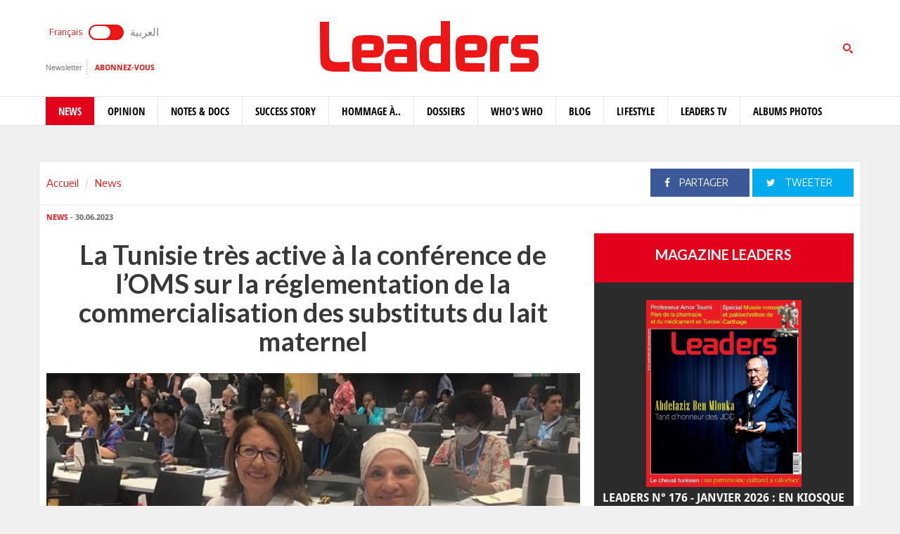

--- FILE ---
content_type: text/html; charset=utf-8
request_url: https://www.leaders.com.tn/article/34950-la-tunisie-tres-active-a-la-conference-de-l-oms-sur-la-reglementation-de-la-commercialisation-des-substituts-du-lait-maternel
body_size: 15487
content:
<!DOCTYPE html>
<html lang="fr-FR">
<head>
  <meta http-equiv="Content-Type" content="text/html; charset=utf-8" />
  <meta http-equiv="X-UA-Compatible" content="IE=edge" />
  <meta name="viewport" content="width=device-width,initial-scale=1">
  <title> La Tunisie très active à la conférence de l’OMS sur la réglementation de la commercialisation des substituts du lait maternel</title>   <meta name="keywords" content="journal en ligne, média en ligne, leaders, dirigeants, personnalités, tunisie" />
<meta name="news_keywords" content="" />
<meta name="description" content="La question est de taille : l’allaitement maternel face au déferlement des substituts industriels et l’usage des biberons et des tétines (sucettes). De grands enjeux de " />
  <meta name="language" content="fr" />
    <link rel="canonical" href="https://www.leaders.com.tn/article/34950-la-tunisie-tres-active-a-la-conference-de-l-oms-sur-la-reglementation-de-la-commercialisation-des-substituts-du-lait-maternel" /> 
  <link rel="shortcut icon" href="/favicon.ico" type="image/x-icon">
  <link rel="icon" href="/favicon.ico" type="image/x-icon">
    
    <meta property="og:title" content=" La Tunisie très active à la conférence de l’OMS sur la réglementation de la commercialisation des substituts du lait maternel" />
  <meta property="og:type" content="article" />
  <meta property="og:url" content="https://www.leaders.com.tn/article/34950-la-tunisie-tres-active-a-la-conference-de-l-oms-sur-la-reglementation-de-la-commercialisation-des-substituts-du-lait-maternel" />
   
  <meta property="og:image" content="https://www.leaders.com.tn/uploads/content/thumbnails/168812061073_content.jpg" />
          
  <meta property="og:site_name" content="Leaders"/>
  <meta property="og:description" content="Leaders :  La question est de taille&nbsp;: l&rsquo;allaitement maternel face au d&eacute;ferlement des substituts industriels et l&rsquo;usage des biberons et des t&eacute;tines (sucettes). De "/>
  <meta property="fb:admins" content="100000116704597"/>
  <meta property="fb:app_id" content="371786510264"/> 
  <meta property="fb:pages" content="119225524764908" />
    
  <meta name="twitter:card" content="summary_large_image">
  <meta name="twitter:site" content="@leaders">
  <meta name="twitter:creator" content="@leaders">
  <meta name="twitter:title" content=' La Tunisie très active à la conférence de l’OMS sur la réglementation de la commercialisation des substituts du lait maternel'>
  <meta name="twitter:description" content=''>
  <meta name="twitter:image" content="https://www.leaders.com.tn/uploads/content/thumbnails/168812061073_content.jpg">
        
  <link rel="stylesheet" type="text/css" media="all" href="/css/front2016/bootstrap.min.css" />
  <link rel="stylesheet" type="text/css" media="all" href="/css/front2016/font-awesome.min.css" />
  <link rel="stylesheet" type="text/css" media="all" href="/css/front2016/landings-jquery-speedo-popup.css" />
  <link rel="stylesheet" type="text/css" media="all" href="/css/front2016/default.css" />
  <link rel="stylesheet" type="text/css" media="all" href="/css/front2016/prettyPhoto.css" />
  <link rel="stylesheet" type="text/css" media="all" href="/css/front/royalslider.css" />
  <link rel="stylesheet" type="text/css" media="all" href="/css/front/rs-default.css?v=1.0.4" />
  <link rel="stylesheet" type="text/css" media="all" href='/css/front2016/tactile.css' />
  <link rel="stylesheet" type="text/css" media="all" href='/css/front2016/idangerous.swiper.css' />
  <link rel="stylesheet" type="text/css" media="all" href="/css/front2016/z-tabs.css" />
  <link rel="stylesheet" type="text/css" media="all" href="/css/front2016/main.css" />
  <script async src="https://securepubads.g.doubleclick.net/tag/js/gpt.js"></script>
<script>
window.googletag = window.googletag || {cmd: []};
googletag.cmd.push(function() {
	googletag.defineSlot('/21850507529/Leaders-MegaBanner', [1000, 300], 'div-gpt-ad-1568379523184-0').addService(googletag.pubads());
    googletag.defineSlot('/21850507529/Leaders-PaveBanner', [[300, 250], [300, 600]], 'div-gpt-ad-1568379483211-0').addService(googletag.pubads());
	googletag.pubads().enableSingleRequest();
    googletag.enableServices();
});
</script> 
  
  <script type="text/javascript" src="/js/front2016/jquery-1.8.2.min.js" ></script>
  <script type="text/javascript" src="/js/front2016/jquery.simplyscroll.min.js"></script>
  <script type='text/javascript' src='/js/front2016/plugins.js'></script>
  <script type="text/javascript" src="/js/front/jquery.royalslider.min.js?v=9.3.6"></script>
  <script type="text/javascript" src="/js/front2016/jquery.cookie.js"></script>
  <script type="text/javascript" id="nuevo" src="/nuevo/player/player.js" charset="utf-8"></script>
  <script async src="https://pagead2.googlesyndication.com/pagead/js/adsbygoogle.js"></script>
  <script>
  (adsbygoogle = window.adsbygoogle || []).push({ google_ad_client: "ca-pub-3741407743922128", enable_page_level_ads: true });
  </script>
  <script type="text/javascript">
  (function(d, s, id) {
    var js, fjs = d.getElementsByTagName(s)[0];
    if (d.getElementById(id)) return;
    js = d.createElement(s); 
    js.id = id;
    js.src = "//connect.facebook.net/fr_FR/sdk.js#xfbml=1&version=v2.0";
    fjs.parentNode.insertBefore(js, fjs);
  }(document, 'script', 'facebook-jssdk'));
  </script>
  <!-- Start Alexa Certify Javascript -->
  <script type="text/javascript">
  _atrk_opts = { atrk_acct:"+FCsm1akGFL1Y8", domain:"leaders.com.tn",dynamic: true};
  (function() { 
    var as = document.createElement('script'); 
    as.type = 'text/javascript'; 
    as.async = true; 
    as.src = "https://d31qbv1cthcecs.cloudfront.net/atrk.js"; 
    var s = document.getElementsByTagName('script')[0];
    s.parentNode.insertBefore(as, s); 
  })(); 
  </script> 
  <!-- End Alexa Certify Javascript -->  
  <script src="//ads.leaders.com.tn/ads_revive/www/delivery/asyncjs.php"></script>
  <script src="https://cdn.onesignal.com/sdks/OneSignalSDK.js" async=""></script>
  <script>
  var OneSignal = window.OneSignal || [];
  OneSignal.push(function() {
    OneSignal.init({ appId: "b29071a0-6e00-4e42-97e7-447e2c33d150", safari_web_id: "web.onesignal.auto.14e17240-829a-4079-8f1d-24e0d0f74783", notifyButton: { enable: true }});
    OneSignal.showNativePrompt();
  });
  </script>
  <!-- Google tag (gtag.js) -->
  <script async src="https://www.googletagmanager.com/gtag/js?id=G-WMFCKHZS6B"></script>
  <script>
  window.dataLayer = window.dataLayer || [];
  function gtag(){dataLayer.push(arguments);}
  gtag('js', new Date());
  gtag('config', 'G-WMFCKHZS6B');
  </script>  
</head>
<body>
  <noscript><img src="https://d5nxst8fruw4z.cloudfront.net/atrk.gif?account=+FCsm1akGFL1Y8" style="display:none" height="1" width="1" alt="" /></noscript>
  <div id="fb-root"></div>
    <div id="sitewrap">
    <script>
(function() {
	var cx = '011379906100972707707:tkuvdnm-77k';
    var gcse = document.createElement('script');
    gcse.type = 'text/javascript';
    gcse.async = true;
    gcse.src = (document.location.protocol == 'https:' ? 'https:' : 'http:') + '//cse.google.com/cse.js?cx=' + cx;
    var s = document.getElementsByTagName('script')[0];
    s.parentNode.insertBefore(gcse, s);
})();
$(document).ready(function() {
	$('.toggle').on("click", function(){ 
		$(location).attr('href', 'https://ar.leaders.com.tn/'); 
	});
});
</script>
<header>
	<div class="top header-fr">
		<div class="container">
			<div class="row">
				<div class="col-xs-12 col-sm-4 col-md-4">
              		<div class="langues">
                    	<a class="toggler active" id="filt-css" href='javascript:void()'>Français</a>
						<div class="toggle"><input type="checkbox" id="switcher" class="check" > <b class="b switch"></b></div>
						<a class="toggler" id="filt-javascript" href='https://ar.leaders.com.tn/'>العربية</a>
					</div>
              		<div class="services">
                		<a href="/newsletter/subscribe?iframe=true&width=400&height=120" rel="newsletter">Newsletter</a>
						<a href="/le_mensuel_abonnez_vous" target="_blank">Abonnez-vous</a>
                    </div>
                                    </div>
             	<div class="col-xs-12 col-sm-4 col-md-4 logo"><a href="/"><img src="/images/front2016/logo.svg"></a></div>
             					<div class="col-xs-12 col-sm-4 col-md-4 search">
                	<div class="tactile-search-button">
                    	<svg version="1.1" xmlns="https://www.w3.org/2000/svg" xmlns:xlink="https://www.w3.org/1999/xlink" x="0px" y="0px" width="512px" height="512px" viewBox="0 0 512 512" enable-background="new 0 0 512 512" xml:space="preserve">
							<path id="magnifier-3-icon" d="M208.464,363.98c-86.564,0-156.989-70.426-156.989-156.99C51.475,120.426,121.899,50,208.464,50c86.565,0,156.991,70.426,156.991,156.991C365.455,293.555,295.029,363.98,208.464,363.98z M208.464,103.601c-57.01,0-103.389,46.381-103.389,103.39s46.379,103.389,103.389,103.389c57.009,0,103.391-46.38,103.391-103.389S265.473,103.601,208.464,103.601zM367.482,317.227c-14.031,20.178-31.797,37.567-52.291,51.166L408.798,462l51.728-51.729L367.482,317.227z"/>
						</svg>
                  	</div>
					<div class="tactile-search-wrapper">
						<div class="tactile-search-close-wrapper"><div class="tactile-search-close-button">X</div></div>
						<label for="search">Recherche...</label>
						<gcse:searchbox-only resultsUrl="http://www.leaders.com.tn/recherche"  newWindow="false"></gcse:searchbox-only>
                  	</div>
				</div>
			</div>
		</div>
	</div>
    <div id="control-bar">
	<nav class="navbar navbar-default">
		<div class="container"> 
			<ul class="nav navbar-nav">
                <li class="col-xs-2 col-sm-2 col-md-1 logo_menu"><a href="/"><img src="/images/front2016/logo-menu.png" width="100%" /></a></li>
                                <li class="active">
                    <a href="/categorie/news">News</a>
                </li>
                                <li >
                    <a href="/categorie/opinions">Opinion</a>
                </li>
                                <li >
                    <a href="/categorie/notes-et-docs">Notes &amp; Docs</a>
                </li>
                                <li >
                    <a href="/categorie/success-story">Success story</a>
                </li>
                                <li >
                    <a href="/categorie/hommage-a">Hommage à..</a>
                </li>
                                <li >
                    <a href="/dossiers">Dossiers</a>
                </li>
                                <li >
                    <a href="/categorie/who-s-who">Who&#039;s Who</a>
                </li>
                                <li >
                    <a href="/categorie/blogs">Blog</a>
                </li>
                                <li >
                    <a href="/categorie/lifestyle"> Lifestyle</a>
                </li>
                                <li >
                    <a href="/videos">Leaders TV</a>
                </li>
                                <li >
                    <a href="/albums">Albums Photos</a>
                </li>
                			</ul>
		</div>
	</nav>
</div></header>
<div class="container">
    <div class="ads adsMega">
        <div id='div-gpt-ad-1568379523184-0'>
            <script>
            googletag.cmd.push(function() { googletag.display('div-gpt-ad-1568379523184-0'); });
            </script>
        </div>
    </div>
</div>    <div class="content">
  <div class="container contentTop">
    <div class="row ">
      <div class="col-xs-12 col-sm-4 col-md-4">
        <ol class="breadcrumb">
          <li><a href="/">Accueil</a></li>
          <li><a href="/?label=news">News</a></li>
        </ol>
      </div>
      <div class="col-xs-12 col-sm-8 col-md-8 block_partage_header">
        <a href="https://www.facebook.com/sharer.php?u=https://www.leaders.com.tn/article/34950-la-tunisie-tres-active-a-la-conference-de-l-oms-sur-la-reglementation-de-la-commercialisation-des-substituts-du-lait-maternel" onclick="javascript:window.open(this.href, '', 'width=600,height=500,menubar=no,location=no,resizable=true,scrollbars=yes,status=yes');return false;" class="face_partage"><i class="fa fa-facebook"></i> Partager</a>
        <a href="https://twitter.com/intent/tweet?url=https://www.leaders.com.tn/article/34950-la-tunisie-tres-active-a-la-conference-de-l-oms-sur-la-reglementation-de-la-commercialisation-des-substituts-du-lait-maternel&text= La Tunisie très active à la conférence de l’OMS sur la réglementation de la commercialisation des substituts du lait maternel&hashtags=Leaders_Tunisie" onclick="javascript:window.open(this.href, '', 'width=600,height=500,menubar=no,location=no,resizable=true,scrollbars=yes,status=yes');return false;" class="twit_partage"><i class="fa fa-twitter"></i> tweeter</a>
      </div>
    </div>
  </div>
    <div class="container inner">
    <div class="row">
      <div class="col-xs-12 col-sm-8 col-md-8">
        <div class="infos"><a href="/?label=news"><strong>News</strong></a> - 30.06.2023</div>
        <h1> La Tunisie très active à la conférence de l’OMS sur la réglementation de la commercialisation des substituts du lait maternel</h1>
                <div class="thumb">
                    <img src="/uploads/content/thumbnails/168812061073_content.jpg" title=" La Tunisie très active à la conférence de l’OMS sur la réglementation de la commercialisation des substituts du lait maternel" width="100%" alt=" La Tunisie très active à la conférence de l’OMS sur la réglementation de la commercialisation des substituts du lait maternel" />
                            </div>
                <div class="desc article_body">
                    <p>La question est de taille&nbsp;: l&rsquo;allaitement maternel face au d&eacute;ferlement des substituts industriels et l&rsquo;usage des biberons et des t&eacute;tines (sucettes). De grands enjeux de sant&eacute; et lucratifs mettant face &agrave;-face gouvernements et de puissantes industries, sous l&#039;attention d&#039;une soci&eacute;t&eacute; civile vigilante et agissante. L&#039;Organisation mondiale de la sant&eacute; (OMS) et le Fonds des Nations Unies pour l&#039;enfance (UNICEF) viennent de lui consacrer une premi&egrave;re conf&eacute;rence mondiale d&eacute;di&eacute;e &agrave; la mise en &oelig;uvre du Code international de commercialisation de ses substituts, tenu du 20 au 22 juin 2023 au si&egrave;ge de l&#039;OMS &agrave; Gen&egrave;ve, en Suisse.</p>  <p>L&rsquo;Association tunisienne Hanen y a &eacute;t&eacute; tr&egrave;s active parmi plus de 400 participants et&nbsp; d&eacute;l&eacute;gu&eacute;s d&#039;environ 130 pays qui ont discut&eacute; et partag&eacute; des connaissances et des strat&eacute;gies pour mettre fin &agrave; la commercialisation contraire &agrave; l&#039;&eacute;thique des substituts du lait maternel. C&rsquo;est ainsi que les docteurs Zahra Marrakchi et Mounira Masmoudi ont pris part aux diff&eacute;rents travaux, pr&eacute;sentant l&rsquo;exp&eacute;rience de Hanen dans la promotion de l&rsquo;allaitement maternel, &agrave; travers toutes les r&eacute;gions du pays.</p>  <p>Invit&eacute;es &agrave; formuler des propositions d&rsquo;action, les d&eacute;l&eacute;gations, r&eacute;parties en groupes, avant d&rsquo;aborder l&rsquo;assembl&eacute;e pl&eacute;ni&egrave;re, ont multiplier les projets &agrave; entreprendre au cours des ann&eacute;es &agrave; venir.</p>  <p>Les recommandations pour la Tunisie, propos&eacute;es par l&#039;association HANEN en tant que membre de la soci&eacute;t&eacute; civile (sans engager toutefois l&#039;Etat tunisien) sont les suivantes&nbsp;:</p>  <p>L&#039;objectif g&eacute;n&eacute;ral pour les ann&eacute;es 2024-2025 : r&eacute;viser la loi tunisienne (Loi N&deg;83-24 du 4 mars 1983, relative au contr&ocirc;le de la qualit&eacute;, &agrave; la commercialisation et &agrave; l&#039;information sur l&#039;utilisation des substituts de lait maternel et produits apparent&eacute;s) et la rendre align&eacute;e avec le Code (ce travail est actuellement entam&eacute; au minist&egrave;re de la sant&eacute; par le Comit&eacute; national d&#039;allaitement pour la r&eacute;vision de la loi, cr&eacute;e en novembre 2022)</p>  <p>Le programme de travail pour les six prochains mois :<br />  - &Eacute;laborer un plan de communication m&eacute;dia sur le sujet<br />  - Mener une campagne de plaidoyer aupr&egrave;s des d&eacute;cideurs<br />  - Organiser une formation sur le Code d&eacute;di&eacute;e aux membres du Comit&eacute; National cit&eacute; plus haut.</p>  <p>Retour sur une importante conf&eacute;rence mondiale organis&eacute;e par l&rsquo;OMS&nbsp;: un compte rendu &eacute;tabli par les Docteurs Zahra Marrakchi et Mounira Masmoudi.</p>  <h2>Qu&#039;est-ce que le Code International de Commercialisation des substituts du lait maternel&nbsp;?</h2>  <p>Le code consiste en un ensemble de recommandations visant &agrave; r&eacute;glementer la commercialisation des substituts du lait maternel, des biberons et des t&eacute;tines (sucettes). Ce code a &eacute;t&eacute; approuv&eacute; par l&#039;OMS et l&#039;UNICEF en 1981. Il a &eacute;galement &eacute;t&eacute; compl&eacute;t&eacute; par de nombreuses r&eacute;solutions de l&#039;Assembl&eacute;e Mondiale de la Sant&eacute;. Le code vise &agrave; :</p>  <p>- Arr&ecirc;ter la commercialisation agressive et inappropri&eacute;e des substituts du lait maternel<br />  - Contribuer &agrave; la fourniture d&#039;une alimentation s&ucirc;re et ad&eacute;quate aux nourrissons en prot&eacute;geant et en promouvant l&#039;allaitement maternel et en garantissant l&#039;utilisation appropri&eacute;e des substituts du lait maternel si n&eacute;cessaire.<br />  - Interdire la publicit&eacute; des substituts du lait maternel de quelque mani&egrave;re que ce soit.</p>  <h2>D&eacute;roulement de la conf&eacute;rence</h2>  <p><img src="/uploads/FCK_files/hanen.jpg" width="250" vspace="5" hspace="5" height="351" align="left" alt="" />Reconnaissant le r&ocirc;le central que l&#039;allaitement maternel joue dans la sant&eacute; des m&egrave;res et des nourrissons, et reconnaissant l&#039;impact sur les m&egrave;res allaitantes d&#039;une commercialisation agressive et inappropri&eacute;e des substituts du lait maternel, des biberons et des t&eacute;tines, l&#039;Assembl&eacute;e Mondiale de la Sant&eacute; (AMS) a adopt&eacute; en 1981 le Code international de commercialisation des Substituts du lait maternel. Quarante-deux ans plus tard, les entreprises fabricant les lait &quot;maternis&eacute;s&quot; continuent d&#039;ignorer les dispositions applicables de la loi, faisant passer les int&eacute;r&ecirc;ts commerciaux avant la sant&eacute; des nourrissons et des familles. Les r&eacute;solutions ult&eacute;rieures de l&#039;AMS ont demand&eacute; &agrave; plusieurs reprises aux gouvernements nationaux d&#039;adopter, de surveiller et d&#039;appliquer les dispositions du Code.</p>  <p>Bien que la majorit&eacute; des pays ait transpos&eacute; au moins certaines dispositions du Code dans les lois et r&eacute;glementations nationales, il existe encore des lacunes dans la l&eacute;gislation, qui permettent aux violations du Code de se poursuivre. La plupart des pays ne disposent pas de syst&egrave;mes actifs pour surveiller les pratiques de commercialisation et identifier les activit&eacute;s ill&eacute;gales. Les dispositions d&#039;application sont g&eacute;n&eacute;ralement faibles.</p>  <p>&laquo; Plus de 70 % des &Eacute;tats membres ont adopt&eacute; une l&eacute;gislation qui met en place au moins certaines des dispositions du Code &raquo;, a d&eacute;clar&eacute; le Dr Francesco Branca, directeur de la nutrition et de la s&eacute;curit&eacute; alimentaire &agrave; l&#039;OMS. &laquo;Mais les industries continuent de se d&eacute;velopper pour proposer aux familles une gamme toujours croissante de produits laitiers maternis&eacute;s, en utilisant des tactiques insidieuses pour acc&eacute;der &agrave; leurs r&eacute;seaux et influencer leurs choix. Les parents ont le droit &agrave; des informations impartiales sur l&#039;alimentation du nourrisson, qui est activement min&eacute;e par le marketing de l&#039;industrie exploitante.</p>  <p>L&#039;OMS, l&#039;UNICEF et les organisations partenaires de la soci&eacute;t&eacute; civile ont d&eacute;velopp&eacute; une vari&eacute;t&eacute; d&#039;outils pour plaider en faveur de la mise en &oelig;uvre du Code, mieux comprendre le Code, documenter la commercialisation des syst&egrave;mes de gestion, &eacute;valuer les lois existantes, d&eacute;velopper des syst&egrave;mes de suivi et renforcer les m&eacute;canismes d&#039;application.<br />  La r&eacute;ponse aux appels &agrave; l&#039;action lanc&eacute;s par l&#039;OMS et l&#039;UNICEF a &eacute;t&eacute; inad&eacute;quate et souligne davantage la n&eacute;cessit&eacute; d&#039;une r&eacute;glementation gouvernementale plus stricte.</p>  <h2>Objectifs de la conf&eacute;rence</h2>  <p>&bull; Am&eacute;liorer les connaissances et les comp&eacute;tences des acteurs nationaux sur les strat&eacute;gies visant &agrave; mettre fin &agrave; la commercialisation contraire &agrave; l&#039;&eacute;thique des substituts du lait maternel, des biberons et des t&eacute;tines<br />  &bull; &Eacute;laborer des feuilles de route/plans d&#039;action nationaux pour renforcer la l&eacute;gislation, surveiller et appliquer le Code international de commercialisation des substituts du lait maternel<br />  &bull; Construire des r&eacute;seaux r&eacute;gionaux pour &eacute;changer des informations et soutenir l&#039;action nationale sur le Code</p>  <h2>Auditoire et d&eacute;roulement de la Conf&eacute;rence</h2>  <p>Au cours de l&#039;&eacute;v&eacute;nement, plus de 400 participants et&nbsp; d&eacute;l&eacute;gu&eacute;s d&#039;environ 130 pays ont discut&eacute; et partag&eacute; des connaissances et des strat&eacute;gies pour mettre fin &agrave; la commercialisation contraire &agrave; l&#039;&eacute;thique des substituts du lait maternel.</p>  <p>L&#039;auditoire &eacute;tait compos&eacute; de :<br />  <strong>1. D&eacute;l&eacute;gations nationales</strong><br />  o Repr&eacute;sentants du Minist&egrave;re de la Sant&eacute;, D&eacute;partements de la Nutrition, de la Sant&eacute; Maternelle et Infantile, du Contr&ocirc;le des Aliments et des M&eacute;dicaments et des Affaires Juridiques<br />  o Repr&eacute;sentants des Minist&egrave;res du Commerce et des Communications<br />  o Parlementaires<br />  o Agences des Nations Unies qui soutiennent le gouvernement sur les questions relatives au Code<br />  o ONG soutenant les questions du Code<br />  o Universitaires effectuant des recherches sur la commercialisation des substituts du lait maternel<strong><br />  </strong></p>  <p><strong>2. Organisations de la soci&eacute;t&eacute; civile</strong> travaillant dans le domaine de l&#039;allaitement maternel, de la protection des consommateurs et des droits de l&#039;homme.</p>  <p><strong>En ce qui concerne la Tunisie,&nbsp;</strong> y ont particip&eacute; le Dr Zahra Marrakchi et le Dr Mounira Masmoudi de l&#039;Association HANEN pour la promotion de l&#039;allaitement maternel.</p>  <p>La conf&eacute;rence a &eacute;t&eacute; ouverte par un discours du Directeur G&eacute;n&eacute;ral de l&#039;Organisation mondiale de la sant&eacute;, Dr. Tedros Adhanom Ghebreyesus.</p>  <p>Le programme &eacute;tait compos&eacute; d&#039;interventions d&#039;experts internationaux sur les th&egrave;mes suivants :<br />  - Construire une volont&eacute; politique<br />  - Identifier et g&eacute;rer les interf&eacute;rences de l&#039;industrie<br />  - Mettre en &oelig;uvre le Code dans la loi<br />  - Renforcer les m&eacute;canismes de coordination et de gouvernance dans les l&eacute;gislations nationales<br />  - Surveiller et appliquer les lois Code.</p>  <p>Il comprenait &eacute;galement des t&eacute;moignages de repr&eacute;sentants de nombreux pays relatant leurs exp&eacute;riences et les chemins parcourus dans l&#039;application du Code et du monitoring.</p>  <p>Des ateliers pour des travaux de groupes r&eacute;unissant des pays par langue ont couvert tous les th&egrave;mes cit&eacute;s plus haut. La Tunisie a &eacute;t&eacute; plac&eacute;e dans le groupe des pays arabes. Ce groupe a compt&eacute; des repr&eacute;sentants de 11 pays sur les 22 pays arabes.<br />  Apr&egrave;s des discussions s&eacute;rieuses et riches, il a &eacute;t&eacute; demand&eacute; &agrave; chaque pays de formuler des recommandations pour l&#039;objectif g&eacute;n&eacute;ral pour les ann&eacute;es 2024-2025 et pour le programme de travail pour les six prochains mois. <br />  &nbsp;</p>        </div>
                <div class="tag">
                  </div>
        
        <div class="actionBar">
          <a href="/content/sendToFreind/id/34950?iframe=true&width=600&height=420" rel="sendToFriend"><i class="fa fa-envelope-o"></i>Envoyer à un ami</a>
          <a href="/article/34950/print" onclick="javascript:window.open(this.href,  '', 'width=750,height=700,menubar=no,location=no,resizable=true,scrollbars=yes,status=yes');return false;"><i class="fa fa-print"></i> Imprimer</a>
        </div>
        <div class="shareBar">
          <strong>Vous aimez cet article ? partagez-le avec vos amis !</strong>
          <a href="https://www.facebook.com/sharer.php?u=http://www.leaders.com.tn/article/34950-la-tunisie-tres-active-a-la-conference-de-l-oms-sur-la-reglementation-de-la-commercialisation-des-substituts-du-lait-maternel" onclick="javascript:window.open(this.href, '', 'width=600,height=500,menubar=no,location=no,resizable=true,scrollbars=yes,status=yes');return false;" class="facebook"><i class="fa fa-facebook"></i> Partager</a>
          <a href="https://twitter.com/intent/tweet?url=http://www.leaders.com.tn/article/34950-la-tunisie-tres-active-a-la-conference-de-l-oms-sur-la-reglementation-de-la-commercialisation-des-substituts-du-lait-maternel&text= La Tunisie très active à la conférence de l’OMS sur la réglementation de la commercialisation des substituts du lait maternel&hashtags=Leaders_Tunisie" onclick="javascript:window.open(this.href, '', 'width=600,height=500,menubar=no,location=no,resizable=true,scrollbars=yes,status=yes');return false;" class="twitter"><i class="fa fa-twitter"></i> tweeter</a>
          <a href="https://www.leaders.com.tn/le_mensuel_abonnez_vous" class="user_abn"><i class="fa fa-user"></i> Abonnez-vous</a>
        </div>
        <div class='commentBox'>
	<div class="boxTitle">commenter cet article</div>
	<div class="infos"><strong>0</strong> Commentaires</div>
	<div id="commentPlugins" data-role="z-tab" data-style="normal" data-orientation="horizontal" data-options='{"deeplinking": true, "defaultTab": "leaders_comment","manualTabId":true, "shadows": true, "rounded": false, "size":"medium", "animation": {"effects": "slideH", "duration": 500, "type": "jquery", "easing": "easeOutQuint"}, "position": "top-left"}'>
		<ul class="z-tabs-nav">
			<li data-link="leaders_comment" class="z-tab z-first"><a class="z-link">Ecrire un commentaire</a></li>    
			<li data-link="fb_comment" class="z-tab"><a class="z-link">Commenter</a></li>
		</ul>
		<div class="h-content2 z-container">    	
			<div class="z-content" >
				<div class="z-content-inner">
					<form id="contact_form" class="form_send" action="" method="post" >
						<div class="forme_send">
					    
								          	                 	
								<div class="row">
				<div class="col-xs-12 col-sm-4 col-md-3"><label for="content_comment_name">Nom</label></div>
									<div class="col-xs-12 col-sm-8 col-md-9"> <input type="text" name="content_comment[name]" id="content_comment_name" /></div></div>
								<div class="row">
				<div class="col-xs-12 col-sm-4 col-md-3"><label for="content_comment_email">Email</label></div>
									<div class="col-xs-12 col-sm-8 col-md-9"> <input type="text" name="content_comment[email]" id="content_comment_email" /></div></div>
								<div class="row">
				<div class="col-xs-12 col-sm-4 col-md-3"><label for="content_comment_message">Message</label></div>
									<div class="col-xs-12 col-sm-8 col-md-9"> <textarea rows="6" cols="48" name="content_comment[message]" id="content_comment_message"></textarea></div></div>
                                    <div class="row">
				<div class="col-xs-12 col-sm-12 col-md-12" align="right">
										<input type="hidden" name="content_comment[id]" id="content_comment_id" /><input type="hidden" name="content_comment[content_id]" value="34950" id="content_comment_content_id" /><input type="hidden" name="content_comment[ip]" value="18.188.57.43" id="content_comment_ip" /><input type="hidden" name="content_comment[status]" value="0" id="content_comment_status" /><input type="hidden" name="content_comment[created_at]" id="content_comment_created_at" /><input type="hidden" name="content_comment[updated_at]" id="content_comment_updated_at" />                        
										<button class="btn_submit" type="submit" name="submit">Envoyer</button>
							</div></div>
                        </div>
					</form>
				</div>
			</div>
			<div class="z-content">
				<div class="z-content-inner">                                   
					<div class="fb-comments" data-href="http://www.leaders.com.tn/article/la-tunisie-tres-active-a-la-conference-de-l-oms-sur-la-reglementation-de-la-commercialisation-des-substituts-du-lait-maternel?id=34950" data-num-posts="2" data-width="100%" data-colorscheme="light" data-mobile="false"></div>                        
				</div>
			</div>
		</div>
	</div>
</div>
        <div id="contents_popup" style="display:none">
	<div class="box">
		<div class="boxTitle">Vous avez aimé cet article  ?</div>
		<div class="content_box">
			<div class="shareBar">
				<a href="https://www.facebook.com/sharer.php?u=http://www.leaders.com.tn/article/34950-la-tunisie-tres-active-a-la-conference-de-l-oms-sur-la-reglementation-de-la-commercialisation-des-substituts-du-lait-maternel" onclick="javascript:window.open(this.href,
		  '', 'width=600,height=500,menubar=no,location=no,resizable=true,scrollbars=yes,status=yes');return false;" class="facebook"><i class="fa fa-facebook"></i> Partager</a> 
				<a href="https://twitter.com/intent/tweet?url=http://www.leaders.com.tn/article/34950-la-tunisie-tres-active-a-la-conference-de-l-oms-sur-la-reglementation-de-la-commercialisation-des-substituts-du-lait-maternel&text= La Tunisie très active à la conférence de l’OMS sur la réglementation de la commercialisation des substituts du lait maternel&hashtags=Leaders_Tunisie" onclick="javascript:window.open(this.href,
		  '', 'width=600,height=500,menubar=no,location=no,resizable=true,scrollbars=yes,status=yes');return false;" class="twitter"><i class="fa fa-twitter"></i> tweeter</a> 
				<a href="https://plus.google.com/share?url=http://www.leaders.com.tn/article/34950-la-tunisie-tres-active-a-la-conference-de-l-oms-sur-la-reglementation-de-la-commercialisation-des-substituts-du-lait-maternel" onclick="javascript:window.open(this.href,
		  '', 'width=600,height=600,menubar=no,location=no,resizable=true,scrollbars=yes,status=yes');return false;" class="googleplus"><i class="fa fa-google-plus"></i> Partager</a>
			</div>
									<div class="row">
								<div class="col-xs-12 col-sm-4 col-md-4">
					<div class="row">
						<div class="col-xs-4 col-sm-12 col-md-12 thumb">
							<a href="/article/37700-forum-chawki-gaddes-pour-les-droits-numerique" title="Forum Chawki Gaddes pour les droits numériques: Journée d&#039;étude sur la protection des données personnelles ">
								<img src="/uploads/content/thumbnails_small/1769426453_article.jpg" title="Forum Chawki Gaddes pour les droits numériques: Journée d&#039;étude sur la protection des données personnelles " alt="Forum Chawki Gaddes pour les droits numériques: Journée d&#039;étude sur la protection des données personnelles " /> 
							</a>
						</div>
						<div class="col-xs-8 col-sm-12 col-md-12 desc">
							<div class="infos"><a href="/categorie/news" title="News"><strong>News</strong></a> - 26.01.2026</div>
							<div class="title"><a href="/article/37700-forum-chawki-gaddes-pour-les-droits-numerique" title="Forum Chawki Gaddes pour les droits numériques: Journée d&#039;étude sur la protection des données personnelles " class="smallSize" >Forum Chawki Gaddes pour les droits numériques: Journée d&#039;étude sur la protection des données personnelles </a></div>
						</div>
					</div>
				</div>
								<div class="col-xs-12 col-sm-4 col-md-4">
					<div class="row">
						<div class="col-xs-4 col-sm-12 col-md-12 thumb">
							<a href="/article/37697-deces-d-une-star-du-football-mahfoudh-benzarti-une-carriere-singuliere" title="Décès d’une star du football, Mahfoudh Benzarti : une carrière singulière ">
								<img src="/uploads/content/thumbnails_small/1769331670_article.jpg" title="Décès d’une star du football, Mahfoudh Benzarti : une carrière singulière " alt="Décès d’une star du football, Mahfoudh Benzarti : une carrière singulière " /> 
							</a>
						</div>
						<div class="col-xs-8 col-sm-12 col-md-12 desc">
							<div class="infos"><a href="/categorie/news" title="News"><strong>News</strong></a> - 25.01.2026</div>
							<div class="title"><a href="/article/37697-deces-d-une-star-du-football-mahfoudh-benzarti-une-carriere-singuliere" title="Décès d’une star du football, Mahfoudh Benzarti : une carrière singulière " class="smallSize" >Décès d’une star du football, Mahfoudh Benzarti : une carrière singulière </a></div>
						</div>
					</div>
				</div>
								<div class="col-xs-12 col-sm-4 col-md-4">
					<div class="row">
						<div class="col-xs-4 col-sm-12 col-md-12 thumb">
							<a href="/article/37696-les-cacahuetes-plaisir-gourmand-et-potentiel-interessant" title="Les cacahuètes: plaisir gourmand et potentiel intéressant">
								<img src="/uploads/content/thumbnails_small/1769178664_article.jpg" title="Les cacahuètes: plaisir gourmand et potentiel intéressant" alt="Les cacahuètes: plaisir gourmand et potentiel intéressant" /> 
							</a>
						</div>
						<div class="col-xs-8 col-sm-12 col-md-12 desc">
							<div class="infos"><a href="/categorie/news" title="News"><strong>News</strong></a> - 24.01.2026</div>
							<div class="title"><a href="/article/37696-les-cacahuetes-plaisir-gourmand-et-potentiel-interessant" title="Les cacahuètes: plaisir gourmand et potentiel intéressant" class="smallSize" >Les cacahuètes: plaisir gourmand et potentiel intéressant</a></div>
						</div>
					</div>
				</div>
							</div>	
		</div>		
			</div>  
    <div class="bnt_hide_popup" onclick="$.cookie('hidePopup', 1);$('.speedo-ui-close').click()">Ne plus afficher</div> 
</div>
<input type="hidden" value="0" id="status-alert"  />      </div>
      <div class="hidden-xs col-sm-4 col-md-4">
  	<div class="ads adsPave">
	<div id='div-gpt-ad-1568379483211-0'>
  		<script>
    	googletag.cmd.push(function() { googletag.display('div-gpt-ad-1568379483211-0'); });
  		</script>
	</div>
</div> 
	  	  	<div class="blockMenseul">
	<div class="title"><a href="/le_mensuel">Magazine Leaders</a></div>
	<a href="/le_mensuel_feuilletez_le" class="last"><img src="/uploads/mensuel/thumbnails_small/20251230151507__couverture-leaders-176-janvier-2026.jpg" width="60%" /> <span>Leaders N° 176 - Janvier 2026 : En kiosque</span></a>
	<a href="/le_mensuel_abonnez_vous" class="subscriberLink">Abonnez-vous</a> 
</div>
  	  	<div class="box">
	<div class="boxTitle gray">Les + lus</div><div class="content_box">
				<div class="row">
        	<div class="col-xs-3 thumb">
        		<a href="/article/37632-prix-litteraires-une-moisson-a-ameliorer-album-photos" title="Prix littéraires: une moisson à améliorer (Album photos)">
            		<img src="/uploads/content/thumbnails_small/1767361509_article.jpg" alt="Prix littéraires: une moisson à améliorer (Album photos)" title="Prix littéraires: une moisson à améliorer (Album photos)" /> 
           		</a>
       		</div>
			<div class="col-xs-9 desc">
				<div class="intro"><a href="/article/37632-prix-litteraires-une-moisson-a-ameliorer-album-photos" title="Prix littéraires: une moisson à améliorer (Album photos)" class="smallSize">Prix littéraires: une moisson à améliorer (Album photos)</a></div>
				<div class="infos">03.01.2026</div>
           	</div>     
		</div>
				<div class="row">
        	<div class="col-xs-3 thumb">
        		<a href="/article/37633-la-pme-innovante-en-tunisie" title="La PME innovante en Tunisie">
            		<img src="/uploads/content/thumbnails_small/1767373125_article.jpg" alt="La PME innovante en Tunisie" title="La PME innovante en Tunisie" /> 
           		</a>
       		</div>
			<div class="col-xs-9 desc">
				<div class="intro"><a href="/article/37633-la-pme-innovante-en-tunisie" title="La PME innovante en Tunisie" class="smallSize">La PME innovante en Tunisie</a></div>
				<div class="infos">04.01.2026</div>
           	</div>     
		</div>
				<div class="row">
        	<div class="col-xs-3 thumb">
        		<a href="/article/37634-tunisie-mali-1-1-tab-2-3-une-elimination-frustrante" title="Tunisie–Mali (1-1, tab. 2-3): Une élimination frustrante">
            		<img src="/uploads/content/thumbnails_small/1767478046_article.jpg" alt="Tunisie–Mali (1-1, tab. 2-3): Une élimination frustrante" title="Tunisie–Mali (1-1, tab. 2-3): Une élimination frustrante" /> 
           		</a>
       		</div>
			<div class="col-xs-9 desc">
				<div class="intro"><a href="/article/37634-tunisie-mali-1-1-tab-2-3-une-elimination-frustrante" title="Tunisie–Mali (1-1, tab. 2-3): Une élimination frustrante" class="smallSize">Tunisie–Mali (1-1, tab. 2-3): Une élimination frustrante</a></div>
				<div class="infos">03.01.2026</div>
           	</div>     
		</div>
				<div class="row">
        	<div class="col-xs-3 thumb">
        		<a href="/article/37635-l-ecole-de-tunis-1949-modernite-picturale-pluralisme-culturel-et-decolonisation-du-regard" title="L’École de Tunis (1949) : modernité picturale, pluralisme culturel et décolonisation du regard">
            		<img src="/uploads/content/thumbnails_small/1767608303_article.jpg" alt="L’École de Tunis (1949) : modernité picturale, pluralisme culturel et décolonisation du regard" title="L’École de Tunis (1949) : modernité picturale, pluralisme culturel et décolonisation du regard" /> 
           		</a>
       		</div>
			<div class="col-xs-9 desc">
				<div class="intro"><a href="/article/37635-l-ecole-de-tunis-1949-modernite-picturale-pluralisme-culturel-et-decolonisation-du-regard" title="L’École de Tunis (1949) : modernité picturale, pluralisme culturel et décolonisation du regard" class="smallSize">L’École de Tunis (1949) : modernité picturale, pluralisme culturel et décolonisation du regard</a></div>
				<div class="infos">05.01.2026</div>
           	</div>     
		</div>
				<div class="row">
        	<div class="col-xs-3 thumb">
        		<a href="/article/37636-investir-une-nouvelle-donne" title="Investir en Tunisie: une nouvelle donne">
            		<img src="/uploads/content/thumbnails_small/1767687374_article.jpg" alt="Investir en Tunisie: une nouvelle donne" title="Investir en Tunisie: une nouvelle donne" /> 
           		</a>
       		</div>
			<div class="col-xs-9 desc">
				<div class="intro"><a href="/article/37636-investir-une-nouvelle-donne" title="Investir en Tunisie: une nouvelle donne" class="smallSize">Investir en Tunisie: une nouvelle donne</a></div>
				<div class="infos">06.01.2026</div>
           	</div>     
		</div>
			</div>
</div>  	<div class="box">
	<div class="boxTitle gray">Les + commentés</div>
    <div class="content_box">
				<div class="row">
        	<div class="col-xs-3 thumb">
        		<a href="/article/37666-abdelaziz-kacem-de-la-culture-generale-i-le-temps-des-alertes" title="Abdelaziz Kacem - De la culture générale (I): Le temps des alertes">
            		<img src="/uploads/content/thumbnails_small/1768327627_article.jpg" alt="Abdelaziz Kacem - De la culture générale (I): Le temps des alertes" title="Abdelaziz Kacem - De la culture générale (I): Le temps des alertes" /> 
           		</a>
       		</div>
			<div class="col-xs-9 desc">
				<div class="intro"><a href="/article/37666-abdelaziz-kacem-de-la-culture-generale-i-le-temps-des-alertes" title="Abdelaziz Kacem - De la culture générale (I): Le temps des alertes" class="smallSize">Abdelaziz Kacem - De la culture générale (I): Le temps des alertes</a></div>
				<div class="infos">14.01.2026</div>
           	</div>     
		</div>
				<div class="row">
        	<div class="col-xs-3 thumb">
        		<a href="/article/37680-professeur-amor-toumi-pere-de-la-pharmacie-et-du-medicament-en-tunisie" title="Professeur Amor Toumi: Père de la pharmacie et du médicament en Tunisie">
            		<img src="/uploads/content/thumbnails_small/1768833603_article.jpg" alt="Professeur Amor Toumi: Père de la pharmacie et du médicament en Tunisie" title="Professeur Amor Toumi: Père de la pharmacie et du médicament en Tunisie" /> 
           		</a>
       		</div>
			<div class="col-xs-9 desc">
				<div class="intro"><a href="/article/37680-professeur-amor-toumi-pere-de-la-pharmacie-et-du-medicament-en-tunisie" title="Professeur Amor Toumi: Père de la pharmacie et du médicament en Tunisie" class="smallSize">Professeur Amor Toumi: Père de la pharmacie et du médicament en Tunisie</a></div>
				<div class="infos">19.01.2026</div>
           	</div>     
		</div>
				<div class="row">
        	<div class="col-xs-3 thumb">
        		<a href="/article/37688-penser-le-futur-par-le-passe-carthage-antique-et-le-boomerang-colonial-dans-la-geopolitique-du-groenland" title="Penser le futur par le passé: Carthage antique et le boomerang colonial dans la géopolitique du Groenland">
            		<img src="/uploads/content/thumbnails_small/1768994134_article.jpg" alt="Penser le futur par le passé: Carthage antique et le boomerang colonial dans la géopolitique du Groenland" title="Penser le futur par le passé: Carthage antique et le boomerang colonial dans la géopolitique du Groenland" /> 
           		</a>
       		</div>
			<div class="col-xs-9 desc">
				<div class="intro"><a href="/article/37688-penser-le-futur-par-le-passe-carthage-antique-et-le-boomerang-colonial-dans-la-geopolitique-du-groenland" title="Penser le futur par le passé: Carthage antique et le boomerang colonial dans la géopolitique du Groenland" class="smallSize">Penser le futur par le passé: Carthage antique et le boomerang colonial dans la géopolitique du Groenland</a></div>
				<div class="infos">21.01.2026</div>
           	</div>     
		</div>
				<div class="row">
        	<div class="col-xs-3 thumb">
        		<a href="/article/37624-meilleurs-voeux" title="Meilleurs voeux de Bonne &amp; Heureuse Année 2026">
            		<img src="/uploads/content/thumbnails_small/1767180554_article.jpg" alt="Meilleurs voeux de Bonne &amp; Heureuse Année 2026" title="Meilleurs voeux de Bonne &amp; Heureuse Année 2026" /> 
           		</a>
       		</div>
			<div class="col-xs-9 desc">
				<div class="intro"><a href="/article/37624-meilleurs-voeux" title="Meilleurs voeux de Bonne &amp; Heureuse Année 2026" class="smallSize">Meilleurs voeux de Bonne &amp; Heureuse Année 2026</a></div>
				<div class="infos">31.12.2025</div>
           	</div>     
		</div>
				<div class="row">
        	<div class="col-xs-3 thumb">
        		<a href="/article/37632-prix-litteraires-une-moisson-a-ameliorer-album-photos" title="Prix littéraires: une moisson à améliorer (Album photos)">
            		<img src="/uploads/content/thumbnails_small/1767361509_article.jpg" alt="Prix littéraires: une moisson à améliorer (Album photos)" title="Prix littéraires: une moisson à améliorer (Album photos)" /> 
           		</a>
       		</div>
			<div class="col-xs-9 desc">
				<div class="intro"><a href="/article/37632-prix-litteraires-une-moisson-a-ameliorer-album-photos" title="Prix littéraires: une moisson à améliorer (Album photos)" class="smallSize">Prix littéraires: une moisson à améliorer (Album photos)</a></div>
				<div class="infos">03.01.2026</div>
           	</div>     
		</div>
			</div>
</div>  	<div class="boxFacebook text-center hidden-sm">
	<div class="fb-like-box" data-href="https://www.facebook.com/LeadersTunisie" data-width="100%" data-colorscheme="light" data-show-faces="false" data-header="true" data-stream="false" data-show-border="false"></div>
</div>
 	<div class="box">
	<div class="boxTitle pressColor"><a href="/categorie/partenaires">PARTENAIRES</a></div>
    <div class="content_box">
		<div class="row item">
		<div class="col-sm-4 col-md-3 thumb">
        	<a href="/article/37698-qui-remportera-le-concours-des-meilleures-initiatives-innovantes-et-entrepreneuriales-utm-innov" title="Qui remportera le concours des meilleures initiatives innovantes et entrepreneuriales UTM-Innov ">
            	<img src="/uploads/content/thumbnails_small/1769364637_article.jpg" alt="Qui remportera le concours des meilleures initiatives innovantes et entrepreneuriales UTM-Innov " title="Qui remportera le concours des meilleures initiatives innovantes et entrepreneuriales UTM-Innov " />
           	</a>
       	</div>
		<div class="col-sm-8 col-md-9 desc">
			<div class="infos">25.01.2026</div>
			<div class="intro">
            	<a href="/article/37698-qui-remportera-le-concours-des-meilleures-initiatives-innovantes-et-entrepreneuriales-utm-innov" title="Qui remportera le concours des meilleures initiatives innovantes et entrepreneuriales UTM-Innov ">Qui remportera le concours des meilleures ...</a>
          	</div>
		</div>
	</div>
		<div class="row item">
		<div class="col-sm-4 col-md-3 thumb">
        	<a href="/article/37692-la-bte-et-cnbees-scellent-un-partenariat-strategique-pour-le-developpement-du-crowdfunding-en-tunisie" title="La BTE et CnBees scellent un partenariat stratégique pour le développement du crowdfunding en Tunisie">
            	<img src="/uploads/content/thumbnails_small/1769089453_article.jpg" alt="La BTE et CnBees scellent un partenariat stratégique pour le développement du crowdfunding en Tunisie" title="La BTE et CnBees scellent un partenariat stratégique pour le développement du crowdfunding en Tunisie" />
           	</a>
       	</div>
		<div class="col-sm-8 col-md-9 desc">
			<div class="infos">22.01.2026</div>
			<div class="intro">
            	<a href="/article/37692-la-bte-et-cnbees-scellent-un-partenariat-strategique-pour-le-developpement-du-crowdfunding-en-tunisie" title="La BTE et CnBees scellent un partenariat stratégique pour le développement du crowdfunding en Tunisie">La BTE et CnBees scellent un partenariat ...</a>
          	</div>
		</div>
	</div>
		<div class="row item">
		<div class="col-sm-4 col-md-3 thumb">
        	<a href="/article/37687-ubci-produit-net-bancaire-en-hausse-de-9-5-a-fin-2025" title="UBCI: Produit net bancaire en hausse de 9.5% à fin 2025">
            	<img src="/uploads/content/thumbnails_small/1768986828_article.jpg" alt="UBCI: Produit net bancaire en hausse de 9.5% à fin 2025" title="UBCI: Produit net bancaire en hausse de 9.5% à fin 2025" />
           	</a>
       	</div>
		<div class="col-sm-8 col-md-9 desc">
			<div class="infos">21.01.2026</div>
			<div class="intro">
            	<a href="/article/37687-ubci-produit-net-bancaire-en-hausse-de-9-5-a-fin-2025" title="UBCI: Produit net bancaire en hausse de 9.5% à fin 2025">UBCI: Produit net bancaire en hausse de 9.5% à ...</a>
          	</div>
		</div>
	</div>
		<div class="row item">
		<div class="col-sm-4 col-md-3 thumb">
        	<a href="/article/37683-tunisie-telecom-remporte-pour-la-7ᵉ-annee-consecutive-le-trophee-nperf-de-la-meilleure-performance-internet-mobile-en-tunisie" title="Tunisie Telecom remporte pour la 7ᵉ année consécutive le trophée nPerf de la meilleure performance Internet mobile en Tunisie">
            	<img src="/uploads/content/thumbnails_small/1768906913_article.jpg" alt="Tunisie Telecom remporte pour la 7ᵉ année consécutive le trophée nPerf de la meilleure performance Internet mobile en Tunisie" title="Tunisie Telecom remporte pour la 7ᵉ année consécutive le trophée nPerf de la meilleure performance Internet mobile en Tunisie" />
           	</a>
       	</div>
		<div class="col-sm-8 col-md-9 desc">
			<div class="infos">20.01.2026</div>
			<div class="intro">
            	<a href="/article/37683-tunisie-telecom-remporte-pour-la-7ᵉ-annee-consecutive-le-trophee-nperf-de-la-meilleure-performance-internet-mobile-en-tunisie" title="Tunisie Telecom remporte pour la 7ᵉ année consécutive le trophée nPerf de la meilleure performance Internet mobile en Tunisie">Tunisie Telecom remporte pour la 7ᵉ année ...</a>
          	</div>
		</div>
	</div>
	</div></div>
	  	<div class="box">
	<div class="boxTitle"><a href="/categorie/lu-pour-vous">lu pour vous</a></div>
    <div class="content_box">
				<div class="row item">
			<div class="col-sm-4 col-md-3 thumb">
				<a href="/article/37568-l-appel-du-sud" title="L’appel du Sud : le voyage gourmand de Malek Labidi dans La Table du Sud">
					<img src="/uploads/content/thumbnails_small/1765557657_article.jpg" alt="L’appel du Sud : le voyage gourmand de Malek Labidi dans La Table du Sud" title="L’appel du Sud : le voyage gourmand de Malek Labidi dans La Table du Sud" />
				</a>
			</div>
			<div class="col-sm-8 col-md-9 desc">
				<div class="infos">13.12.2025</div>
				<div class="intro">
					<a href="/article/37568-l-appel-du-sud" title="L’appel du Sud : le voyage gourmand de Malek Labidi dans La Table du Sud">L’appel du Sud : le voyage gourmand de Malek ...</a>
				</div>
			</div>
		</div>
				<div class="row item">
			<div class="col-sm-4 col-md-3 thumb">
				<a href="/article/37506-le-jour-ou-alya-hamza" title="Le jour où: Alya Hamza…">
					<img src="/uploads/content/thumbnails_small/1763826743_article.jpg" alt="Le jour où: Alya Hamza…" title="Le jour où: Alya Hamza…" />
				</a>
			</div>
			<div class="col-sm-8 col-md-9 desc">
				<div class="infos">23.11.2025</div>
				<div class="intro">
					<a href="/article/37506-le-jour-ou-alya-hamza" title="Le jour où: Alya Hamza…">Le jour où: Alya Hamza…</a>
				</div>
			</div>
		</div>
				<div class="row item">
			<div class="col-sm-4 col-md-3 thumb">
				<a href="/article/37441-hafida-ben-rejeb-latta-une-fille-de-kairouan" title="Hafida Ben Rejeb Latta: Une fille de Kairouan">
					<img src="/uploads/content/thumbnails_small/1762330618_article.jpg" alt="Hafida Ben Rejeb Latta: Une fille de Kairouan" title="Hafida Ben Rejeb Latta: Une fille de Kairouan" />
				</a>
			</div>
			<div class="col-sm-8 col-md-9 desc">
				<div class="infos">06.11.2025</div>
				<div class="intro">
					<a href="/article/37441-hafida-ben-rejeb-latta-une-fille-de-kairouan" title="Hafida Ben Rejeb Latta: Une fille de Kairouan">Hafida Ben Rejeb Latta: Une fille de Kairouan</a>
				</div>
			</div>
		</div>
				<div class="row item">
			<div class="col-sm-4 col-md-3 thumb">
				<a href="/article/37436-un-livre-temoignage-de-jilani-benmbarek-lumiere-sur-une-aventure" title="Un livre – témoignage de Jilani Benmbarek : ‘’Lumière sur une aventure’’">
					<img src="/uploads/content/thumbnails_small/1762251703_article.jpg" alt="Un livre – témoignage de Jilani Benmbarek : ‘’Lumière sur une aventure’’" title="Un livre – témoignage de Jilani Benmbarek : ‘’Lumière sur une aventure’’" />
				</a>
			</div>
			<div class="col-sm-8 col-md-9 desc">
				<div class="infos">04.11.2025</div>
				<div class="intro">
					<a href="/article/37436-un-livre-temoignage-de-jilani-benmbarek-lumiere-sur-une-aventure" title="Un livre – témoignage de Jilani Benmbarek : ‘’Lumière sur une aventure’’">Un livre – témoignage de Jilani Benmbarek : ...</a>
				</div>
			</div>
		</div>
			</div>
</div>
	</div>    </div>
    <style>
.simply-scroll-container {position: relative;}
.simply-scroll-clip {position: relative;overflow: hidden;}
.simply-scroll-list {overflow: hidden;margin: 0;padding: 0;list-style: none;}
.simply-scroll-list li {padding: 0;margin: 0;list-style: none;}
.simply-scroll-list li img {border: none;display: block;}
.simply-scroll {width: 100%;/*height: 60px;*/margin:20px 0px;}
.simply-scroll .simply-scroll-clip {width: 100%;/*height: 60px;*/}
.simply-scroll .simply-scroll-list li {float: left; margin:10px;width:120px; /*height: 60px;*/}
</style>
<div class="row">
	<ul id="brands"> 
        		<li>
			<a href="/article/37700-forum-chawki-gaddes-pour-les-droits-numerique" title="Forum Chawki Gaddes pour les droits numériques: Journée d&#039;étude sur la protection des données personnelles " class="thumb">
				<img src="/uploads/content/thumbnails_small/1769426453_article.jpg" title="Forum Chawki Gaddes pour les droits numériques: Journée d&#039;étude sur la protection des données personnelles " alt="Forum Chawki Gaddes pour les droits numériques: Journée d&#039;étude sur la protection des données personnelles " /> 
			</a>
		</li>
				<li>
			<a href="/article/37697-deces-d-une-star-du-football-mahfoudh-benzarti-une-carriere-singuliere" title="Décès d’une star du football, Mahfoudh Benzarti : une carrière singulière " class="thumb">
				<img src="/uploads/content/thumbnails_small/1769331670_article.jpg" title="Décès d’une star du football, Mahfoudh Benzarti : une carrière singulière " alt="Décès d’une star du football, Mahfoudh Benzarti : une carrière singulière " /> 
			</a>
		</li>
				<li>
			<a href="/article/37696-les-cacahuetes-plaisir-gourmand-et-potentiel-interessant" title="Les cacahuètes: plaisir gourmand et potentiel intéressant" class="thumb">
				<img src="/uploads/content/thumbnails_small/1769178664_article.jpg" title="Les cacahuètes: plaisir gourmand et potentiel intéressant" alt="Les cacahuètes: plaisir gourmand et potentiel intéressant" /> 
			</a>
		</li>
				<li>
			<a href="/article/37691-mohamed-el-aziz-ben-achour-role-des-autochtones-dans-l-edification-de-l-etat-beylical" title="Mohamed-El Aziz Ben Achour: Rôle des autochtones dans l’édification de l’Etat beylical" class="thumb">
				<img src="/uploads/content/thumbnails_small/1769093035_article.jpg" title="Mohamed-El Aziz Ben Achour: Rôle des autochtones dans l’édification de l’Etat beylical" alt="Mohamed-El Aziz Ben Achour: Rôle des autochtones dans l’édification de l’Etat beylical" /> 
			</a>
		</li>
				<li>
			<a href="/article/37693-document-le-discours-evenement-du-premier-ministre-canadien-mark-carney-a-davos-privilegier-les-valeurs-face-a-la-domination" title="Document – Le discours-évènement du Premier ministre canadien Mark Carney à Davos : privilégier les valeurs, face à la domination" class="thumb">
				<img src="/uploads/content/thumbnails_small/1769093707_article.jpg" title="Document – Le discours-évènement du Premier ministre canadien Mark Carney à Davos : privilégier les valeurs, face à la domination" alt="Document – Le discours-évènement du Premier ministre canadien Mark Carney à Davos : privilégier les valeurs, face à la domination" /> 
			</a>
		</li>
				<li>
			<a href="/article/37690-cinq-ans-apres-son-deces-moncer-rouissi-son-heritage-sa-vision" title="Cinq ans après son décès : Moncer Rouissi, son héritage, sa vision (Album photos)" class="thumb">
				<img src="/uploads/content/thumbnails_small/1769066265_article.jpg" title="Cinq ans après son décès : Moncer Rouissi, son héritage, sa vision (Album photos)" alt="Cinq ans après son décès : Moncer Rouissi, son héritage, sa vision (Album photos)" /> 
			</a>
		</li>
				<li>
			<a href="/article/37686-riadh-zghal-digitaliser-pour-stimuler-l-entrepreneuriat-en-tunisie" title="Riadh Zghal: Digitaliser pour stimuler l’entrepreneuriat en Tunisie" class="thumb">
				<img src="/uploads/content/thumbnails_small/1768982889_article.jpg" title="Riadh Zghal: Digitaliser pour stimuler l’entrepreneuriat en Tunisie" alt="Riadh Zghal: Digitaliser pour stimuler l’entrepreneuriat en Tunisie" /> 
			</a>
		</li>
				<li>
			<a href="/article/37688-penser-le-futur-par-le-passe-carthage-antique-et-le-boomerang-colonial-dans-la-geopolitique-du-groenland" title="Penser le futur par le passé: Carthage antique et le boomerang colonial dans la géopolitique du Groenland" class="thumb">
				<img src="/uploads/content/thumbnails_small/1768994134_article.jpg" title="Penser le futur par le passé: Carthage antique et le boomerang colonial dans la géopolitique du Groenland" alt="Penser le futur par le passé: Carthage antique et le boomerang colonial dans la géopolitique du Groenland" /> 
			</a>
		</li>
				<li>
			<a href="/article/37689-tahar-bekri-saule-majeur" title="Tahar Bekri: Saule majeur" class="thumb">
				<img src="/uploads/content/thumbnails_small/1769000705_article.jpg" title="Tahar Bekri: Saule majeur" alt="Tahar Bekri: Saule majeur" /> 
			</a>
		</li>
				<li>
			<a href="/article/37681-mohamed-el-aziz-ben-achour-ce-jeudi-a-l-ift-pour-debattre-de-son-nouveau-livre-la-medina-aux-temps-des-pacha-beys" title="Mohamed-El Aziz Ben Achour ce jeudi à l’IFT pour débattre de son nouveau livre La médina aux temps des pacha beys" class="thumb">
				<img src="/uploads/content/thumbnails_small/1768899728_article.jpg" title="Mohamed-El Aziz Ben Achour ce jeudi à l’IFT pour débattre de son nouveau livre La médina aux temps des pacha beys" alt="Mohamed-El Aziz Ben Achour ce jeudi à l’IFT pour débattre de son nouveau livre La médina aux temps des pacha beys" /> 
			</a>
		</li>
			</ul>				
</div>  </div>
    <div class="container contentNav">
    <div class="row">
      <div class="col-xs-6 col-sm-6 col-md-6 text-left"><a href="/article/34949-ammar-mahjoubi-l-eglise-et-les-tendances-monotheistes-des-paiens" title="Ammar Mahjoubi: L&#039;église et les tendances monothéistes des païens"><span>Article précédent</span> Ammar Mahjoubi: L&#039;église et les tendances ...</a></div>      <div class="col-xs-6 col-sm-6 col-md-6 text-right"><a href="/article/34951-l-edito-de-taoufik-habaieb-des-solutions-innovantes-de-financement" title="Taoufik Habaieb: Des solutions innovantes de financement"><span>Article suivant</span> Taoufik Habaieb: Des solutions innovantes de ...</a></div>    </div>
  </div>
  </div>
<script>
$(document).ready(function () {
  $("a[rel^='sendToFriend']").prettyPhoto({ animation_speed: 'normal', theme: 'light_square', slideshow: 3000, autoplay_slideshow: false, social_tools: false });
  $("#brands").simplyScroll();
  $('.commentBox').bind('inview', function (event, visible) {
    if (visible && $('#status-alert').val() == 0 && $.cookie("hidePopup") != 1) {
      $("body").speedoPopup({htmlContent: $('#contents_popup').html(), effectIn: 'slideBottom', effectOut: 'slideBottom', onComplete: function () { $('#status-alert').val(1) } });
      return false;
    }
  });
  $('img').each(function () { if ($(this).width() > $(window).width()) $(this).attr('width', '100%'); });
  $.ajax({ type: "GET", data: { id: '34950' }, url: '/content/setStats' });
})
</script>    <footer>
	<div class="mobileApps">
		<div class="container">
			<div class="row">
				<div class="col-xs-7 col-sm-7 col-md-6">
					<strong>Téléchargez les applications Leaders</strong> 
					<p>Pour emporter Leaders partout avec vous, vous pouvez télécharger nos applications gratuites sur le « store » de votre appareil.</p>
				</div>
				<div class="col-xs-5 col-sm-5 col-md-6 thumb">
                	<a href="/mobile"><img src="/images/front2016/mobile.png"></a>
               	</div>
			</div>
		</div>
	</div>
	<div class="footerMenu">
		<div class="container">
			<div class="row">
				<div class="col-xs-3 col-sm-3 col-md-2 logo"><a href=""><img src="/images/front2016/footerLogo.png"></a></div>
				<div class="col-xs-9 col-sm-9 col-md-10 links">
										<a href="/categorie/partenaires">Partenaires</a>
					
					<a href="/dossiers">Dossiers</a>
					<a href="/videos">Leaders TV</a>
					<a href="/categorie/success-story">Success story</a>
					<a href="/categorie/opinions">Opinions</a>
					<a href="/categorie/tendance">Tendance</a>
				</div>
			</div>
		</div>
    </div>
	<div class="leadersFooter">
		<div class="container">
			<div class="row">
				<div class="col-xs-12 col-sm-12 col-md-6">
					<strong>sur leaders</strong>
					<ul>
						<li><a href="/actualite-tunisie">Actualités Tunisie </a></li>
						<li><a href="/annuaire-entreprise">Annuaire des entreprises </a></li>
						<li><a href="/annuaire-personnalite">Annuaire de personnalités </a></li>
						<li><a href="/sitemap">Plan du site </a></li>
						<li><a href="/qui-somme-nous">Qui sommes nous </a></li>
						<li><a href="/contact">Contact </a></li>
						<li><a href="/mobile">Leaders Mobile </a></li>
												<li><a href="/le_mensuel_abonnez_vous">Abonnez-vous au mensuel</a></li>
					</ul>
					<div class="copyright">
						<span>© 2009 - 2026 Leaders.com.tn Tous droits réservés.</span> 
						<span>
							Conception et Développement du site internet par 
							<a href="https://www.tanitweb.com" target="_blank">Tanit web</a>
						</span>
					</div>
				</div>
				<div class="col-xs-12 col-sm-12 col-md-6">
					<div class="socialMedias">
						<strong>suivez-nous</strong> 
						<a target="_blank" href="https://www.facebook.com/LeadersTunisie"><i class="fa fa-facebook"></i></a>
						<a target="_blank" href="https://twitter.com/LeadersTunisie"><i class="fa fa-twitter"></i></a>
							<a target="_blank" href="https://www.instagram.com/leaderstunisie/?hl=fr"><i class="fa fa-instagram"></i></a>
						<a target="_blank" href="/rss"><i class="fa fa-rss"></i></a>
						<a target="_blank" href="https://www.linkedin.com/company/leaders-com-tn"><i class="fa fa-linkedin"></i></a>
					<!--	<a target="_blank" href="https://plus.google.com/115851274902191384480/"><i class="fa fa-google-plus"></i></a>-->
						<a target="_blank" href="https://www.youtube.com/channel/UC8zd6VoEAb-M25N_Y2Yg_7w"><i class="fa fa-youtube-play"></i></a>
						<!--<a target="_blank" href="https://www.windowsphone.com/en-us/store/app/leaders-mobile/cee7b0ac-26dc-48f7-970c-038e5461c055"><i class="fa fa-windows"></i></a>-->
						<a target="_blank" href="https://itunes.apple.com/us/app/leaders-mobile/id869048007?mt=8"><i class="fa fa-apple"></i></a>
						<a target="_blank" href="https://play.google.com/store/apps/details?id=tn.com.leaders"><i class="fa fa-android"></i></a> 
					</div>
				</div>
			</div>
		</div>
	</div>
</footer> 
  </div>
  <div class="headerMobile">
	<div class="tactile-menu-button-wrapper"><div class="tactile-menu-button"><div class="tactile-menu-button-middle"></div></div></div>
	<div class="tactile-search-button">
		<svg version="1.1" xmlns="https://www.w3.org/2000/svg" xmlns:xlink="https://www.w3.org/1999/xlink" x="0px" y="0px" width="512px" height="512px" viewBox="0 0 512 512" enable-background="new 0 0 512 512" xml:space="preserve">
			<path id="magnifier-3-icon" d="M208.464,363.98c-86.564,0-156.989-70.426-156.989-156.99C51.475,120.426,121.899,50,208.464,50
				c86.565,0,156.991,70.426,156.991,156.991C365.455,293.555,295.029,363.98,208.464,363.98z M208.464,103.601
				c-57.01,0-103.389,46.381-103.389,103.39s46.379,103.389,103.389,103.389c57.009,0,103.391-46.38,103.391-103.389
				S265.473,103.601,208.464,103.601z M367.482,317.227c-14.031,20.178-31.797,37.567-52.291,51.166L408.798,462l51.728-51.729
				L367.482,317.227z"/>
		</svg>
	</div>
	<div class="tactile-search-wrapper">
		<div class="tactile-search-close-wrapper"><div class="tactile-search-close-button">X</div></div>
		<label for="search">Recherche...</label>
		<form method="get" id="searchform" action=""><input type="text" name="s" id="s"></form>
	</div>
	<div class="tactile-sidebar-wrapper">
		<div class="tactile-sidebar-content-wrapper">
			<div class="tactile-sidebar-content-inner">
				<div class="tactile-widgets-wrapper">
					<div id="text-2" class="widget widget_text">
						<h4 class="widgettitle">Fly-out sidebar</h4>
						<div class="textwidget">
							This is an optional, fully widgetized sidebar. Show your latest posts, comments, etc. As is the rest of the menu, the sidebar too 
							is fully color customizable.
						</div>
					</div>
				</div>
			</div>
		</div>
	</div>
	<div class="tactile-sidebar-background-overlay"></div>
	<div class="tactile-logo-wrapper">
		<div class="tactile-logo">
			<a href="/"><img src="/images/front2016/logo.png" height="40"></a>
		</div>
	</div>
	<div class="tactile-header"></div>
	<div class="tactile-menu-wrapper ">
		<div class="tactile-by-bonfire">
			<ul id="menu-multi-level" class="menu">
				<li class="menu-item"><a href="/mobile">App mobile</a></li>
				<li class="menu-item"><a href="">Newsletter</a></li>
				<li class="menu-item"><a href="/le_mensuel_abonnez_vous">Abonnez-vous</a></li>
				<li class="menu-item"><a href="/contact">Contact</a></li>
                <li class="menu-item"><a href="https://ar.leaders.com.tn/">العربية</a></li>
			</ul>
		</div>
	</div>
	<div class="tactile-search-border"></div>
	<div class="tactile-horizontal-menu-wrapper">
		<div class="swiper-container">
			<div class="swiper-wrapper">
				<div class="swiper-slide">
					<div class="tactile-by-bonfire-horizontal">
						<ul id="menu-horizontal" class="menu">
														<li class="menu-item ">
								<a href="/">Accueil</a>
							</li>
														<li class="menu-item current-menu-item">
								<a href="/categorie/news">News</a>
							</li>
														<li class="menu-item ">
								<a href="/categorie/opinions">Opinion</a>
							</li>
														<li class="menu-item ">
								<a href="/categorie/notes-et-docs">Notes &amp; Docs</a>
							</li>
														<li class="menu-item ">
								<a href="/categorie/success-story">Success story</a>
							</li>
														<li class="menu-item ">
								<a href="/categorie/hommage-a">Hommage à..</a>
							</li>
														<li class="menu-item ">
								<a href="/dossiers">Dossiers</a>
							</li>
														<li class="menu-item ">
								<a href="/categorie/who-s-who">Who&#039;s Who</a>
							</li>
														<li class="menu-item ">
								<a href="/categorie/blogs">Blog</a>
							</li>
														<li class="menu-item ">
								<a href="/contentTopic">lu pour vous</a>
							</li>
														<li class="menu-item ">
								<a href="/categorie/lifestyle"> Lifestyle</a>
							</li>
														<li class="menu-item ">
								<a href="/videos">Leaders TV</a>
							</li>
														<li class="menu-item ">
								<a href="/albums">Albums Photos</a>
							</li>
														<li class="menu-item ">
								<a href="/">High-Tech</a>
							</li>
													</ul>
					</div>
				</div>
			</div>
		</div>
	</div>
	<style>
		.tactile-by-bonfire ul li a:hover { color:#7d7b78; }
		.tactile-menu-active .tactile-menu-button div.tactile-menu-button-middle:before { margin:0 0 -1px 0; }
		.tactile-menu-active .tactile-menu-button:before {
			opacity:0;
			-webkit-transform:translateY(4px);
			-moz-transform:translateY(4px);
			-ms-transform:translateY(4px);
			transform:translateY(4px);
			-webkit-transition:-webkit-transform .25s ease, opacity 0s ease .25s;
			-moz-transition:-moz-transform .25s ease, opacity 0s ease .25s;
			-ms-transition:-ms-transform .25s ease, opacity 0s ease .25s;
			transition:transform .25s ease, opacity 0s ease .25s;
		}
		.tactile-menu-active .tactile-menu-button:after {
			opacity:0;
			-webkit-transform:translateY(-3px);
			-moz-transform:translateY(-3px);
			-ms-transform:translateY(-3px);
			transform:translateY(-3px);
			-webkit-transition:-webkit-transform .25s ease, opacity 0s ease .25s;
			-moz-transition:-moz-transform .25s ease, opacity 0s ease .25s;
			-ms-transition:-ms-transform .25s ease, opacity 0s ease .25s;
			transition:transform .25s ease, opacity 0s ease .25s;
		}
	</style>
</div>
  <script type="text/javascript">
  var search_url = '/tags/0' ;
  </script>
  <script type='text/javascript' src='/js/front2016/script.min.js'></script>
</body>
</html>

--- FILE ---
content_type: text/html; charset=utf-8
request_url: https://www.google.com/recaptcha/api2/aframe
body_size: 116
content:
<!DOCTYPE HTML><html><head><meta http-equiv="content-type" content="text/html; charset=UTF-8"></head><body><script nonce="pvH4GjtxvyEQhxxYx9-wVQ">/** Anti-fraud and anti-abuse applications only. See google.com/recaptcha */ try{var clients={'sodar':'https://pagead2.googlesyndication.com/pagead/sodar?'};window.addEventListener("message",function(a){try{if(a.source===window.parent){var b=JSON.parse(a.data);var c=clients[b['id']];if(c){var d=document.createElement('img');d.src=c+b['params']+'&rc='+(localStorage.getItem("rc::a")?sessionStorage.getItem("rc::b"):"");window.document.body.appendChild(d);sessionStorage.setItem("rc::e",parseInt(sessionStorage.getItem("rc::e")||0)+1);localStorage.setItem("rc::h",'1769445920759');}}}catch(b){}});window.parent.postMessage("_grecaptcha_ready", "*");}catch(b){}</script></body></html>

--- FILE ---
content_type: application/x-javascript
request_url: https://www.leaders.com.tn/nuevo/player/player.js
body_size: 33730
content:
function nvtrap(t){if(t.length<5)return"";for(var e,i,s,o="",n="",r="ABCDEFGHIJKLMNOPQRSTUVWXYZabcdefghijklmnopqrstuvwxyz0123456789_-./:",a=0;a<t.length;a++)e=r.indexOf(t.substr(a,1)),i=("000000"+e.toString(2)).substr(-6,6),o+=i;for(var l=0;l<o.length;l+=8)i=o.substr(l,8),e=parseInt(i,2),s=String.fromCharCode(e),n+=s;return n}function nvrev(t){for(var e="",i=t.length-2;i>=0;i--)e+=t.substr(i,1);return e}function read_nvoptions(){var t={autostart:!1,html5skin:"",skin:"",id:"",volume_button:!0,fullscreen_button:!0,menu_button:!0,size_button:!0,replay_button:!0,playbar:"bottom",stretching:"aspect",currentZoom:1,volume:60,cc_status:"on",reload:!1,barlogo:"",logo:"",logourl:"",logoalign:"LT",logotarget:"_self",logooffsetx:10,logooffsety:10,flashvars:"",bgcolor:"000000",ovarlay_show:!1,viral_offset:10,viral_align:"right",viral_share:!0,viral_slomo:!0,viral_menu:!0,related_show:!0,share_show:!0,embed_show:!0,email_show:!0,volumebar_limit:0,preload:"none",border:"",minicontrols:!0,mailsubject:"Cool video!",mailbody:"Check this video",fallbackOrder:"flash,html5,links",lang_related:"RELATED",lang_embed:"EMBED",lang_email:"EMAIL",lang_share:"SHARE",langEmailtofriend:"Email to your friend",started:!1,playlisttype:"bottom",bookmarks:"rss,facebook,myspace,twitter,diggit,delicious,technorati,blogger,yahoo,stumble,buzz,nuevo",locked:!1,isMenu:!1,isPlaylist:!1,isAd:!1,defaultmenu:"guide",lasticon:"menu",domain:"",build:!1,skippreroll:0,skipad:0,state:"idle",youtubeapi:!0,TIME:!1};return t}function initNvJQuery(){if("undefined"==typeof jQuery){if(!nvjQueryScriptOutputted){nvjQueryScriptOutputted=!0;var t=document.createElement("script");t.type="text/javascript",t.src="https://ajax.googleapis.com/ajax/libs/jquery/1.7/jquery.min.js";try{var e=document.getElementsByTagName("script")[0];e.parentNode.insertBefore(t,e)}catch(i){}}setTimeout("initNvJQuery()",50)}else jQuery(function(){})}function onYouTubePlayerAPIReady(){youtubeReady=!0}var sheetCount=0,nvid=0,nvtracks={},nvobjects=new Array,mylatesttap,nvrealtracks={},theSheet=!1,nvplayers=new Array,nvpid,nvloading=!1,playeroptions=new Array,logoImg=new Image,nv_skip=!1,guideTimer,guideDir,guideBreak,guideScope,currentGuide=0,playlistTimer,youtubeScript=!1,nvscriptbase,nvskinbase,ytPlayer={},youtubePlayer,youtubeReady=!1,sheetOk=!1,ytTimer,ytLoader,cnt=0,tC,nvpClick=!1,cssTimer,nvpTouchInit,nvpTouchTop,nvpTouchStart,pluss=0,count1=0,count2=0;!function(window,undefined){var document=window.document;!function(){var t=!1,e=/xyz/.test(function(){xyz})?/\b_super\b/:/.*/;this.NVClass=function(){},NVClass.extend=function(i){function s(){!t&&this.init&&this.init.apply(this,arguments)}var o=this.prototype;t=!0;var n=new this;t=!1;for(var r in i)n[r]="function"==typeof i[r]&&"function"==typeof o[r]&&e.test(i[r])?function(t,e){return function(){var i=this._super;this._super=o[t];var s=e.apply(this,arguments);return this._super=i,s}}(r,i[r]):i[r];return s.prototype=n,s.constructor=s,s.extend=arguments.callee,s}}();var nvplayer=NVClass.extend({init:function(t,e){this.video="string"==typeof t?document.getElementById(t):t,this.nvItem=0,this.video.player=this,this.values={},this.elements={},this.extensions={"3gp":"video/3gpp","3gpp":"video/3gpp","3g2":"video/3gpp2","3gpp2":"video/3gpp2",f4p:"video/mp4",f4v:"video/mp4",mov:"video/quicktime",m4v:"video/mp4",mkv:"video/x-matroska",mp4:"video/mp4",vp6:"video/x-vp6",ogv:"video/ogg",webm:"video/webm"},this.options=read_nvoptions();for(var i in nvplayer.options)this.options[i]=nvplayer.options[i];this.afterpreroll=0,this.first=!1,this.ytEnabled=!1,this.youtubestate=-1,this.prerollObject=!1,this.list=new Array,"object"==typeof nvplayer.options&&_V_.merge(this.options,nvplayer.options),"object"==typeof e&&_V_.merge(this.options,e),this.elapsed=0,this.item=0,this.volumebarTmeout,this.controlsTimeout,this.volumebarover=!1,this.sizerTimeout=0,this.box=this.video.parentNode,this.previd=this.box.parentNode;for(var s,o=this.options.fallbackOrder,n=o.split(","),r=0;r<n.length;r++){if("html5"==n[r]&&this.html5Supported()){this.html5Init(),s="html5";break}if("links"==n[r]&&this.linksSupported()){this.linksInit(),s="links";break}}this.currentFallback=s,"html5"==s&&(this.activateElement(this,"player"),this.activateElement(this.box,"box"))},behaviors:{},newBehavior:function(t,e,i){this.behaviors[t]=e,this.extend(i)},activateElement:function(t,e){"string"==typeof t&&(t=document.getElementById(t)),this.behaviors[e].call(this,t)},errors:[],warnings:[],warning:function(t){this.warnings.push(t),this.log(t)},history:[],log:function(t){},setLocalStorage:function(t,e){if(localStorage)try{localStorage[t]=e}catch(i){(22==i.code||1014==i.code)&&this.warning(nvplayer.warnings.localStorageFull)}},bufferedPercent:function(){return this.duration()?this.buffered()[1]/this.duration():0},each:function(t,e){if(t&&0!==t.length)for(var i=0,s=t.length;s>i&&!e.call(this,t[i],i);i++);},extend:function(t){for(var e in t)t.hasOwnProperty(e)&&(this[e]=t[e])}});nvplayer.player=nvplayer.prototype,nvplayer.player.extend({linksSupported:function(){return!0},linksInit:function(){this.showLinksFallback(),this.element=this.video},showLinksFallback:function(){if(_V_.getObj("sub_"+this.options.id))var t=_V_.getObj("sub_"+this.options.id);else var t=_V_.getObj(this.options.id);t.style.width=this.options.width+"px",t.innerHTML="";var e=new Array;nvtracks[this.options.id][0].html5&&e.push(nvtracks[this.options.id][0].html5),nvtracks[this.options.id][0].webm&&e.push(nvtracks[this.options.id][0].webm),nvtracks[this.options.id][0].ogg&&e.push(nvtracks[this.options.id][0].ogg),0==e.length&&nvtracks[this.options.id][0].file.length>0&&e.push(nvtracks[this.options.id][0].file);var i=document.createElement("p");i.style.paddingTop="20px",i.style.textAlign="center",i.innerHTML="<strong>Download Video</strong>",t.appendChild(i);for(var s=0;s<e.length;s++)i=document.createElement("p"),i.style.paddingTop="10px",i.style.textAlign="center",i.innerHTML='<a href="'+e[s]+'">'+e[s]+"</a>",t.appendChild(i)}}),nvplayer.merge=function(t,e,i){for(var s in e)!e.hasOwnProperty(s)||i&&t.hasOwnProperty(s)||(t[s]=e[s]);return t},nvplayer.extend=function(t){this.merge(this,t,!0)},nvplayer.extend({start:function(t){if(!nvplayers[t.id]&&!_V_.getObj(t.id+"-nv-vdiv")&&!_V_.getObj("sub_"+t.id)&&!nvplayers[t.id]&&_V_.getObj(t.id)){nvplayers.push(t.id),playeroptions.push(t),nvplayer.vars="";var e=new Array("primeid","wmode","bgcolor","fallbackOrder","width","height","flashvars","html5","webm","ogg","html5skin");for(var i in t){var s=this.inarray(e,i);1!=s&&(nvplayer.vars=""==nvplayer.vars?i+"="+t[i]:nvplayer.vars+"&"+i+"="+t[i])}if(0==nvloading&&(nvloading=!0,t.primeid=t.id,t.id=t.id+"-nv",t.isAd=!1,!_V_.getObj("sub_"+t.id))){var o=_V_.flashDetect();nvplayer.customoptions={};for(var i in t)try{i!=undefined&&(nvplayer.customoptions[i]=t[i])}catch(n){}var r=read_nvoptions(),a=0;for(var i in r)t[i]?a=0:t[i]=r[i];nvplayer.options=t,nvplayer.options.subid="sub_"+nvplayer.options.id;var l=!1;nvplayer.browserSupportsVideo()&&(l=!0);var h=this.options.fallbackOrder,c=h.split(",");if("flash"==c[0]&&o){var d=document.createElement("div");return d.setAttribute("id",this.options.id),void this.flashIn(nvplayer.options,nvplayer.customoptions)}if("html5"==c[0]&&0==l&&o&&"flash"==c[1]){var d=document.createElement("div");return d.setAttribute("id",this.options.id),void this.flashIn(nvplayer.options,nvplayer.customoptions)}if(t.file||t.config){_V_.checkXML(t,nvplayer.customoptions)}}}},flashIn:function(t,e){function i(){return!1||"undefined"!=typeof window.ActiveXObject}t.height2&&(t.height=t.height2);var s=new Array("bgcolor","primeid","wmode","fallbackOrder","width","height","flashvars","html5","webm","ogg","html5skin"),o=document.getElementById("nuevo").src,n=o.split("/");delete n[n.length-1];var r=n.join("/"),a=_V_.getObj(t.primeid);a.id=t.primeid+"_top",a.innerHTML="",a.style.width=_V_.isNumeric(t.width)?t.width+"px":t.width,a.style.height=_V_.isNumeric(t.height)?t.height+"px":t.height,6==t.border.length&&(t.border="#"+t.border),7==t.border.length&&"#"==t.border.charAt(0)&&(a.style.border="1px solid "+t.border);var l=document.createElement("div");l.id="sub_"+t.id,l.style.position="relative",l.style.top="0px",l.style.left="0px",l.style.width="100%",l.style.height="100%",a.appendChild(l);var h=l.offsetHeight,c="";if(""!=t.flashvars||t.flashvars==undefined)c=t.flashvars;else for(var d in e){var p=this.inarray(s,d);1!=p&&(c=""==c?d+"="+e[d]:c+"&"+d+"="+e[d])}t.flashplayer=r+"player.swf";var u=i();if(u){var m='<object classid="clsid:D27CDB6E-AE6D-11cf-96B8-444553540000" bgcolor="'+t.bgcolor+'" width="'+t.width+'" height="'+t.height+'" id="'+t.id+'" name="'+t.id+'">';m+='<param name="movie" value="'+t.flashplayer+'">',m+='<param name="allowfullscreen" value="true">',m+='<param name="allowscriptaccess" value="always">',t.wmode||(t.wmode="opaque"),m+='<param name="wmode" value="'+t.wmode+'">',m+='<param name="flashvars" value="'+c+'">',m+="</object>",l.innerHTML=m;try{h>0&&(document.getElementById(t.id).style.maxHeight=h+"px")}catch(v){}}else{var y=document.createElement("object");y.setAttribute("type","application/x-shockwave-flash"),y.setAttribute("data",t.flashplayer),y.setAttribute("width",t.width),y.setAttribute("height",t.height),y.setAttribute("bgcolor",t.bgcolor),y.setAttribute("id",t.id),y.setAttribute("name",t.id),this.appendAttribute(y,"allowfullscreen","true"),this.appendAttribute(y,"allowscriptaccess","always"),this.appendAttribute(y,"bgcolor",t.bgcolor),t.wmode||(t.wmode="opaque"),this.appendAttribute(y,"wmode",t.wmode),this.appendAttribute(y,"flashvars",c),l.innerHTML="",l.appendChild(y);try{h>0&&(y.style.maxHeight=h+"px")}catch(v){}nvplayers.splice(0,1),playeroptions.splice(0,1);var f=nvplayers.length;nvloading=!1,nvid+=1,f>0&&nvplayer.start(playeroptions[0])}},inarray:function(t,e){for(var i in t)if(e===t[i])return!0;return!1},appendAttribute:function(t,e,i){var s=document.createElement("param");s.setAttribute("name",e),s.setAttribute("value",i),t.appendChild(s)},clearTracks:function(t){nvrealtracks[this.options.id]=new Array,nvtracks[this.options.id]=new Array;var e,i,s=new Array,o=new Array,n=_V_.flashDetect();if(isYT=!1,t.length>1)for(var r=0;r<t.length;r++){var e=!1;if(0==r&&this.options.preroll_src&&"preroll"!=t[r].category&&this.options.preroll_src){prerollok=!1;var a=this.options.preroll_src.match(/\.([^\.]+)$/);if(a&&a[1]){var l=a[1].toLowerCase();("mp4"==l||"webm"==l||"m3u8"==l||"ogg"==l||"mp3"==l||"aac"==l)&&(prerollok=!0)}if(prerollok){var h="",c="";this.options.preroll_webm&&(h=this.options.preroll_webm),this.options.preroll_ogg&&(c=this.options.preroll_ogg),i={webm:h,ogg:c,file:this.options.preroll_src,category:"preroll",url:"N/A"},this.options.preroll_url&&(i.url=this.options.preroll_url),s.push(i)}}i=t[r];var a=i.file.match(/\.([^\.]+)$/);if(a&&a[1]){var l=a[1].toLowerCase();("mp4"==l||"webm"==l||"m3u8"==l||"ogg"==l||"mp3"==l||"aac"==l)&&(e=!0)}(i.webm.length>0||i.html5.length>0||i.ogg.length>0)&&(e=!0);var d=i.file;(d.indexOf("youtube.com")>0||d.indexOf("youtu.be")>0)&&(e=!0),(e||n)&&(s.push(i),"preroll"!=i.category&&o.push(i))}else{if(this.options.preroll_src){prerollok=!1;var a=this.options.preroll_src.match(/\.([^\.]+)$/);if(a&&a[1]){var l=a[1].toLowerCase();("mp4"==l||"webm"==l||"ogg"==l||"mp3"==l||"aac"==l)&&(prerollok=!0)}if(prerollok){var p="",u="";this.options.preroll_webm&&(p=this.options.preroll_webm),this.options.preroll_ogg&&(u=this.options.preroll_ogg),i={webm:p,ogg:u,file:this.options.preroll_src,category:"preroll",url:"N/A"},this.options.preroll_url&&(i.url=this.options.preroll_url),this.options.preroll_skippreroll&&(i.skipad=this.options.preroll_skippreroll),this.options.preroll_skipad&&(i.skipad=this.options.preroll_skipad),s.push(i)}}i=t[0],s.push(i),o.push(i)}nvtracks[this.options.id]=s,nvrealtracks[this.options.id]=o},getVideoType:function(t){var e="",i=t.match(/\.([^\.]+)$/),s="";return i&&i[1]&&(s=i[1].toLowerCase()),""!=s&&("mp4"==s&&(e="video/mp4"),"webm"==s&&(e="video/webm"),"ogg"==s&&(e="video/ogg"),"ogv"==s&&(e="video/ogg"),"m3u8"==s&&(e="application/x-mpegURL")),e},getSource:function(t,e){var i=new Array,s=new Array;if("hd"!=e){var o=nvtracks[this.options.id][0].file;try{nvtracks[this.options.id][0].html5.length>0&&(i=new Array,i.push(nvtracks[this.options.id][t].html5))}catch(n){}try{nvtracks[this.options.id][0].mp4.length>0&&(i=new Array,i.push(nvtracks[this.options.id][t].mp4))}catch(n){}try{nvtracks[this.options.id][0].webm.length>0&&i.push(nvtracks[this.options.id][t].webm)}catch(n){}try{nvtracks[this.options.id][0].ogg.length>0&&i.push(nvtracks[this.options.id][t].ogg)}catch(n){}}else{var o=nvtracks[this.options.id][0].file_hd;try{nvtracks[this.options.id][0].mp4_hd.length>0&&(i=new Array,i.push(nvtracks[this.options.id][t].mp4_hd))}catch(n){}try{nvtracks[this.options.id][0].webm_hd.length>0&&i.push(nvtracks[this.options.id][t].webm_hd)}catch(n){}try{nvtracks[this.options.id][0].ogg_hd.length>0&&i.push(nvtracks[this.options.id][t].ogg_hd)}catch(n){}}for(var r=(Math.floor(1e3*Math.random()+1),0);r<i.length;r++){var a=_V_.canPlay(i[r],this.videoElement);""==a&&(a="none"),("probably"==a||"maybe"==a)&&s.push(i[r])}var l=!1,h=!1,c=!1;0==s.length&&s.push(nvtracks[this.options.id][t].file);for(var d="",p=0;p<s.length;p++){var u=this.getVideoType(s[p]);""!=u?(l&&"video/mp4"==u||(d=d+'<source src="'+s[p]+'" type="'+u+'">'),"video/mp4"==u&&(l=!0),"video/webm"==u&&(h=!0),"video/ogg"==u&&(c=!0),"application/x-mpegURL"==u&&(mpeg=!0)):d=d+"<source src="+s[p]+">"}var m=this.getVideoType(o);return"video/mp4"==m&&1!=l&&(d=d+'<source src="'+o+'" type="'+m+'">'),"video/webm"==m&&1!=h&&(d=d+'<source src="'+o+'" type="'+m+'">'),"video/ogg"==m&&1!=c&&(d=d+'<source src="'+o+'" type="'+m+'">'),"application/x-mpegURL"==m&&1!=mpeg&&(d=d+'<source src="'+o+'" type="'+m+'">'),""==d&&(d='<source src="'+o+'" type="'+m+'">'),d},prestart:function(t,e){function i(){return null!==navigator.userAgent.match(/Android/i)?!0:!1}var s=t.domain,o=t.regkey,n=nvtrap(o),r=nvrev(n),a=nvtrap(r);if(a=a.toString(),a.toLowerCase(),a=a.replace("pepino",""),a=a.replace("pro",""),a=a.replace("logo",""),a=a.replace("pusia",""),a=a.replace(/[^\x20-\x7E]+/g,""),!(s.indexOf(a)<0)){{_V_.isTouch()}if(!_V_.getObj(this.options.id+"-vdiv")){var l=(jQuery,nvplayer.customoptions),h=i();for(var c in l)this.options[c]=l[c],t[c]=l[c];nvpid=t.id,nvplayer.cItem=0;var d=this.options;h=!1,1!=h?(d.playbar=d.newplaybar?"over":"bottom",d.barOffsetX||(d.barOffsetX=0),d.barOffsetY||(d.barOffsetY=0),"daily"==d.skin&&(d.lasticon="fullscreen",d.volumebar_limit=8),"space"==d.skin&&(d.playbar="over",d.lasticon="fullscreen",d.volumebar_limit=7),("brown"==d.skin||"greenie"==d.skin||"silver"==d.skin)&&(d.volumebar_limit=12),("minimal"==d.skin||"white"==d.skin)&&(d.volumebar_limit=14)):d.playbar="over",d.playbar="over",this.options=d,e.length>0&&this.clearTracks(e),this.topvid=_V_.createElement("div");var p=_V_.getObj(d.primeid);p.parentNode.replaceChild(this.topvid,p),this.topvid.className="nv-top",_V_.isNumeric(d.width)?(this.topvid.style.width=d.width+"px",this.swidth=d.width+"px"):(this.topvid.style.width=d.width,this.swidth=d.width),_V_.isNumeric(d.height)?(this.topvid.style.height=d.height+"px",this.sheight=d.height+"px"):(this.topvid.style.height=d.height,this.sheight=d.height);try{this.topvid.addEventListener("contextmenu",function(t){return t.preventDefault(),!1})}catch(u){}d.width=this.topvid.offsetWidth,d.height=this.topvid.offsetHeight,this.partvid=_V_.createElement("div",{id:this.options.id+"-vdiv",className:"nv-box"});var m;m=nvrealtracks[this.options.id].length>1?d.width-240:d.width,this.topvid.appendChild(this.partvid),this.previd=_V_.createElement("div",{id:"pre"+d.subid}),this.previd.style.width=this.topvid.style.width,this.previd.style.height=this.topvid.style.height,this.previd.style.position="relative",this.partvid.appendChild(this.previd);var v=_V_.createElement("div",{id:d.subid,className:"video-nv-box"});v.style.width="100%",this.previd.appendChild(v),this.topvid.id=d.primeid,this.poster=_V_.createElement("div",{className:"nv-poster"}),this.posterimage=_V_.createElement("img"),this.poster.appendChild(this.posterimage),v.appendChild(this.poster),nvplayer.poster=this.poster;var y=document.createElement("video");this.videoElement=y;var f={id:d.id,"class":"video-nv",width:"100%",height:"100%"};for(var c in f)y.setAttribute(c,f[c]);if(v.appendChild(y),"fit"==this.options.stretching)try{jQuery(this.videoElement).css("-o-object-fit","fill"),jQuery(this.videoElement).css("object-fit","fill"),this.aspect="fit"}catch(u){}{var g=new Array,b="";new Array}g.push(nvtracks[this.options.id][0].file);try{nvtracks[this.options.id][0].html5.length>0&&(g=new Array,g.push(nvtracks[this.options.id][0].html5))}catch(u){}try{nvtracks[this.options.id][0].webm.length>0&&""==b&&g.push(nvtracks[this.options.id][0].webm)}catch(u){}try{nvtracks[this.options.id][0].ogg.length>0&&""==b&&g.push(nvtracks[this.options.id][0].ogg)}catch(u){}var _=(Math.floor(1e3*Math.random()+1),""),k=!1,_=b.toLowerCase();if((_.indexOf("youtube.com")>0||_.indexOf("youtu.be")>0)&&(k=!0),1!=k){var w=this.getSource(0,"normal");y.innerHTML=w}var x="",V=_V_.orientation();V&&(this.options.autostart=!1),this.options.image&&(x=this.options.image);try{nvtracks[this.options.id][0].image.length>0&&(x=nvtracks[this.options.id][0].image)}catch(u){}var C=this;if(""!=x)if(this.options.autostart&&1!=V)jQuery(this.poster).remove();else{var E=new Image;E.src=x,E.onload=function(){var t=this.width,e=this.height;"fit"==C.options.stretching?(C.posterimage.style.height="100%",C.posterimage.style.width="100%"):t>e?C.posterimage.style.height="auto":C.posterimage.style.width="auto",C.posterimage.src=x}}y.setAttribute("preload","none"),this.ytBox=_V_.createElement("div",{id:d.id+"-sub-youtube"}),v.appendChild(this.ytBox),this.ytBox.style.width="100%",this.ytBox.style.height="100%",this.ytBox.style.position="absolute",this.ytBox.style.top="0px",this.ytBox.style.left="0px",this.ytBox.style.display="none",this.ytBox.className="nv-youtube-parent",nvplayer.onPlayerReady(nvplayer.options)}}},onPlayerReady:function(){1!=nvplayer.loaded&&(nvplayer.loaded=!0,nvplayer.DOMReady(nvplayer.setup))},DOMReady:function(t){nvplayer.addToDOMReady(t)},setup:function(t,e){var i,s=!1,o=[];t&&"All"!=t?("object"!=typeof t||1==t.nodeType)&&(t=[t],s=!0):t=nvplayer.getnvplayerTags();for(var n=0;n<t.length;n++)i="string"==typeof t[n]?document.getElementById(t[n]):t[n],0==n&&o.push(new nvplayer(i,e));return s?o[0]:o},getnvplayerTags:function(){for(var t,e=document.getElementsByTagName("video"),i=[],s=0,o=e.length;o>s;s++)t=e[s],-1!=t.className.indexOf("video-nv")&&i.push(t);return i},browserSupportsVideo:function(){if("undefined"!=typeof nvplayer.videoSupport)return nvplayer.videoSupport;var t=navigator.userAgent.toLowerCase().indexOf("safari/");return t>0?(nvplayer.videoSupport,!0):(nvplayer.videoSupport=!!document.createElement("video").canPlayType,nvplayer.videoSupport)},isIE:function(){return!1},isIPad:function(){return null!==navigator.userAgent.match(/iPad/i)},isIPhone:function(){return null!==navigator.userAgent.match(/iPhone/i)},isIOS:function(){return nvplayer.isIPhone()||nvplayer.isIPad()},iOSVersion:function(){var t=navigator.userAgent.match(/OS (\d+)_/i);return t&&t[1]?t[1]:void 0},isAndroid:function(){return null!==navigator.userAgent.match(/Android/i)},androidVersion:function(){var t=navigator.userAgent.match(/Android (\d+)\./i);return t&&t[1]?t[1]:void 0},warnings:{videoNotReady:"Video is not ready yet (try playing the video first).",localStorageFull:"Local Storage is Full"}}),nvplayer.isIE()&&document.createElement("video"),window.nvplayer=window._V_=nvplayer,nvplayer.player.extend({html5Supported:function(){return nvplayer.browserSupportsVideo()?!0:!1},html5Init:function(){function checkAndroid(){return null!==navigator.userAgent.match(/Android/i)?!1:!1}this.options.build=!1,this.newstate=4,this.oldstate=4,nvplayer.android=checkAndroid(),this.prerollover=_V_.createElement("div",{id:this.options.id+"-nv-preroll-over",className:"nv-preroll-over"}),_V_.getObj(this.options.subid).appendChild(this.prerollover),this.partvid=_V_.getObj(this.options.id+"-vdiv"),this.activateElement(this.prerollover,"clickPreroll"),this.ytBox=_V_.getObj(this.options.id+"-sub-youtube"),this.ytBox.style="position:absolute",this.options.vwidth=this.options.width,this.options.vheight=this.options.height,this.buildPlaylist(),this.buildAndActivateSpinner(),this.buildBigPlayButton(),this.buildViralIcons(),1!=nvplayer.android&&(this.buildVolumeBar(),"bottom"==this.options.playbar&&this.buildInactivateControlBar()),this.options.build=!0,1!=nvplayer.android?(this.buildAndActivateControlBar(),this.video.controls=!1,"bottom"===this.options.playbar&&_V_.addClass(this.box,"nv-controls-below")):this.video.controls=!0;var vmax=this.previd.offsetWidth;this.video=_V_.getObj(this.options.id);var th=this,cthm=this;this.options.events={},this.video.addControllerListener=function(){},this.video.addModelListener=function(evname,evfunction){if("string"==typeof evname){var ename=evname.toUpperCase();if(("TIME"==ename||"STATE"==ename||"VOLUME"==ename)&&document.createEvent){var newEvent=document.createEvent("Event");if(newEvent.initEvent(ename,!0,!0),th.options.events[ename]=newEvent,"string"==typeof evfunction){var fn=eval(evfunction);try{th.video.addEventListener(ename,fn,!1)}catch(e){}}else try{th.video.addEventListener(ename,evfunction,!1)}catch(e){}try{th.dispatch(th.video,ename)}catch(e){}}}},this.video.removeModelListener=function(t,e){if("string"==typeof t){var i=t.toUpperCase();th.video.removeEventListener(i,e,!1);try{delete th.options.events[i]}catch(s){}}},this.element=this.video,tC=this,this.item=0,this.initial=!1,this.positionBox();var yt=this.isYoutube();yt&&this.hideBigPlayButtons(),this.video.getControlbar=function(){var t=30;try{t=tC.playbarHeight}catch(e){}return t},this.video.sendEvent=function(t,e){if("string"==typeof t)switch(t=t.toLowerCase()){case"load":var i={file:e,filehd:"",webmhd:"",ogghd:"",webm:"",html5:"",ogg:"",thumb:"",category:"track",url:"N/A",title:"",embedcode:"N/A",image:"",duration:""};i.file=decodeURIComponent(i.file);{new Array,new Array}nvrealtracks[tC.options.id]=new Array,nvrealtracks[tC.options.id].push(i),nvtracks[tC.options.id]=new Array,nvtracks[tC.options.id].push(i),tC.switchvideo(0),tC.options.newer=!0,this.load();break;case"play":if(tC.options.youtube){try{ytPlayer["frm_"+tC.options.id].playVideo()}catch(s){}break}tC.options.locked=!1,1!=tC.options.started&&(tC.options.started=!0,tC.video.load()),tC.play();break;case"mute":if(tC.options.youtube){try{ytPlayer["frm_"+tC.options.id].mute()}catch(s){}break}tC.video.muted=!0;break;case"unmute":if(tC.options.youtube){try{ytPlayer["frm_"+tC.options.id].unMute()}catch(s){}break}tC.video.muted=!1,tC.play();break;case"volume":if(e>=0&&100>=e){if(tC.options.youtube){try{ytPlayer["frm_"+tC.options.id].setVolume(e)}catch(s){}break}tC.volume(e/100);break}case"replay":if(tC.options.youtube){try{ytPlayer["frm_"+tC.options.id].seekTo(0)}catch(s){}break}tC.options.locked=!1,tC.currentTime(0),tC.play();break;case"doplay":if(tC.options.youtube){try{ytPlayer["frm_"+tC.options.id].playVideo()}catch(s){}break}tC.options.locked=!1,tC.options.started=!0,tC.play();break;case"pause":if(tC.options.youtube){try{ytPlayer["frm_"+tC.options.id].pauseVideo()}catch(s){}break}if(tC.paused())break;tC.pause();case"lock":tC.options.locked=!0;break;case"showad":tC.options.youtube?jQuery.tC.ytBox.fadeToo(.4,.5):jQuery(tC.video).fadeTo(.4,.5),jQuery(tC.bigPlayButton).fadeTo(0,0),tC.options.isAd=!0,jQuery(tC.viralButtons).hide();break;case"unlock":tC.options.locked=!1;break;case"hidemenu":tC.hidemenu();break;case"hideicon":tC.hidebigPlayIcon()}},this.fixPreloading(),this.supportProgressEvents(),this.volume(localStorage&&localStorage.volume||this.options.volume/100),this.activateElement(this.video,"playToggle"),this.dispatch(this.video,"VOLUME",this.options.volume),nvplayers.splice(0,1),playeroptions.splice(0,1);var cnt=nvplayers.length;if(this.updateVolumeBar(this.options.volume/100),1!=this.playerReady){var nv={id:this.options.id};try{playerReady(nv)}catch(e){}try{nuevoplayerReady(nv)}catch(e){}this.playerReady=!0,this.newstate=4,this.dispatch(this.video,"STATE")}this.loadInterface(),nvloading=!1,nvid+=1,cnt>0&&nvplayer.start(playeroptions[0]),this.options.autostart&&1!=this.options.youtube&&(this.video.load(),this.video.play())},fixPreloading:function(){"function"==typeof this.video.hasAttribute&&this.video.hasAttribute("preload")&&"none"!=this.video.preload?this.video.autobuffer=!0:(this.video.autobuffer=!1,this.video.preload="none")},supportProgressEvents:function(){_V_.addListener(this.video,"progress",this.playerOnVideoProgress.context(this))},playerOnVideoProgress:function(t){this.setBufferedFromProgress(t)},setBufferedFromProgress:function(t){if(t.total>0){var e=t.loaded/t.total*this.duration();e>this.values.bufferEnd&&(this.values.bufferEnd=e)}},iOSInterface:function(){nvplayer.isIPad()&&this.buildAndActivateSpinner()},androidInterface:function(){_V_.addListener(this.video,"click",function(){1!=this.isMenu&&1!=this.options.locked&&this.play()}),this.buildBigPlayButton(),_V_.addListener(this.bigPlayButton,"click",function(){this.play()}.context(this))},loadInterface:function(){if(!this.options["interface"]){this.options["interface"]=!0;var t=this.isYoutube();if(t)this.options.youtube=!0,this.positionAll(),this.checkForYoutube();else{if(this.hideControlBars(),this.positionAll(),this.options.autostart&&1!=this.options.started)return;this.showBigPlayButtons()}}},buildInactivateControlBar:function(){if(this.controls=_V_.createElement("div",{className:"nv-controls"}),"bottom"==this.options.playbar?_V_.getObj(this.options.id+"-vdiv").appendChild(this.controls):this.box.appendChild(this.controls),this.playbarHeight=this.controls.offsetHeight,this.controls.style.display="none",this.activateElement(this.controls,"controlBar"),this.activateElement(this.video,"videoWindow"),"bottom"==this.options.playbar&&(this.options.vheight=this.options.height-this.playbarHeight),this.options.logo){logoImg.src=this.options.logo;var t=this;if(t.options.logourl)var e='<a href="'+t.options.logourl+'" target="'+t.options.linktarget+'"><img src="'+t.options.logo+'"></a>';else var e='<img src="'+t.options.logo+'">';t.logo=_V_.createElement("div",{id:t.options.id+"-nv-logo",className:"nv-logo",innerHTML:e}),t.box.appendChild(t.logo),t.box.appendChild(t.logo),t.triggerResizeListeners(),t.positionBox()}},buildPlaylist:function(){if(nvrealtracks[this.options.id].length>1){this.options.isPlaylist=!0;this.playlistBox=_V_.createElement("div",{id:this.options.id+"-playlist",className:"nv-playlist-box"}),this.playlistHead=_V_.createElement("div",{className:"head",innerHTML:"PLAYLIST"}),this.pclose=_V_.createElement("div",{id:this.options.id+"-plclose",className:"close"}),this.playlistHead.appendChild(this.pclose),this.playlistBox.appendChild(this.playlistHead),this.subplaylist=_V_.createElement("div",{id:this.options.id+"-list",className:"list"}),this.playlistBox.appendChild(this.subplaylist),this.playlistShow=_V_.createElement("div",{id:this.options.id+"-pshow",className:"nv-playlist-show"}),_V_.getObj(this.options.id+"-vdiv").appendChild(this.playlistShow),this.playlistShow.style.display="none",_V_.getObj(this.options.primeid).appendChild(this.playlistBox),this.activateElement(this.pclose,"playlistClose"),this.activateElement(this.playlistShow,"playlistShow");for(var t="",e="",i=0,s=0;s<nvtracks[this.options.id].length;s++){i=0,e="";try{"preroll"==nvtracks[this.options.id][s].category&&(i=1)}catch(o){}if(0==i){try{e=nvtracks[this.options.id][s].image}catch(o){}e||(e=nvskinbase+"/images/empty.png");var n=nvtracks[this.options.id][s].file;if(n.indexOf("youtube.com")>0||n.indexOf("youtu.be")>0){var r=n.indexOf("&");r>0&&(n=n.substring(0,r));var a=n.substr(-11);e="https://img.youtube.com/vi/"+a+"/1.jpg"}t=t+'<div id="'+this.options.id+"-tmb-"+s+'" class="item def">',t=t+'<div  id="'+this.options.id+"-arrow-"+s+'" class="current"></div>',t=t+'<img src="'+e+'" />',t=t+'<div class="ttl">'+nvtracks[this.options.id][s].title+"</div>",t=t+'<div class="dur">Runtime: '+nvtracks[this.options.id][s].duration+"</div>",t+="</div>"}}this.subplaylist.innerHTML=t;for(var l=0;l<nvtracks[this.options.id].length;l++)_V_.getObj(this.options.id+"-tmb-"+l)&&this.activateElement(_V_.getObj(this.options.id+"-tmb-"+l),"playlistThumb");var h=this.isTouch();if(1!=h){var c=this.subplaylist.offsetHeight;if(c>this.options.height-25){this.scrollbar=_V_.createElement("div",{className:"sbar"});var d=_V_.createElement("div",{className:"mrg"});this.scrollbar.appendChild(d);var p=_V_.createElement("div",{id:this.options.id+"-scroll",className:"scroll"});this.scrollbar.appendChild(p),this.playlistBox.appendChild(this.scrollbar),this.activateElement(p,"scrollBar"),this.activateElement(this.playlistBox,"scrollPlaylist")}try{for(var u=this.playlistBox.getElementsByClassName("item"),l=0;l<u.length;l++)for(var m=u[l].getElementsByClassName("ttl"),v=0;v<m.length;v++)m[v].style.maxWidth="120px"}catch(o){}}}},buildAndActivateControlBar:function(){"bottom"!=this.options.playbar&&this.buildInactivateControlBar(),this.leftButtons=_V_.createElement("ul",{className:"ul-left"}),this.playControl=_V_.createElement("li",{id:this.options.id+"-playpause",className:"nv-play"}),this.leftButtons.appendChild(this.playControl),this.activateElement(this.playControl,"playPause"),0!=this.options.replay_button&&(this.replayControl=_V_.createElement("li",{className:"nv-replay"}),this.leftButtons.appendChild(this.replayControl),this.activateElement(this.replayControl,"replayButton")),this.controls.appendChild(this.leftButtons),this.progressControl=_V_.createElement("div",{id:this.options.id+"-progress-control",className:"nv-progress-control"}),this.controls.appendChild(this.progressControl),this.progressHolder=_V_.createElement("div",{className:"nv-progress-holder"}),this.progressControl.appendChild(this.progressHolder),this.activateElement(this.progressControl,"currentTimeScrubber"),this.loadProgressBar=_V_.createElement("div",{id:this.options.id+"-nv-load-progress",className:"nv-load-progress"}),this.progressHolder.appendChild(this.loadProgressBar),this.activateElement(this.loadProgressBar,"loadProgressBar"),this.playProgressBar=_V_.createElement("div",{id:this.options.id+"-nv-play-progress",className:"nv-play-progress"}),this.progressHolder.appendChild(this.playProgressBar),this.activateElement(this.playProgressBar,"playProgressBar"),this.timeControl=_V_.createElement("div",{id:this.options.id+"-nv-time-control",className:"nv-time-control"}),this.controls.appendChild(this.timeControl),this.currentTimeDisplay=_V_.createElement("span",{id:this.options.id+"-vjs-current-time-display",className:"vjs-current-time-display",innerHTML:"00:00"}),this.timeControl.appendChild(this.currentTimeDisplay),this.activateElement(this.currentTimeDisplay,"currentTimeDisplay"),this.timeSeparator=_V_.createElement("span",{innerHTML:" / "}),this.timeControl.appendChild(this.timeSeparator),this.durationDisplay=_V_.createElement("span",{id:this.options.id+"-vjs-duration-display",className:"vjs-duration-display",innerHTML:"00:00"}),this.timeControl.appendChild(this.durationDisplay),this.activateElement(this.durationDisplay,"durationDisplay");this.rightButtons=_V_.createElement("ul",{className:"ul-right"}),this.hdControl=_V_.createElement("li",{className:"li-sd"}),this.rightButtons.appendChild(this.hdControl),this.activateElement(this.hdControl,"hdButton"),nvtracks[this.options.id][0].filehd||(this.hdControl.style.display="none"),0!=this.options.zoom_button&&(this.zoom_btn=_V_.createElement("li",{className:"li-zoom"}),this.rightButtons.appendChild(this.zoom_btn),this.activateElement(this.zoom_btn,"zoomButton"));var t=_V_.orientation();0!=this.options.volume_button&&1!=t&&(this.volumeControl=_V_.createElement("li",{id:this.options.id+"-nv-volume-control",className:"li-volume"}),this.rightButtons.appendChild(this.volumeControl),this.activateElement(this.volumeControl,"volumeButton")),0!=this.options.size_button&&(this.sizeControl=_V_.createElement("li",{className:"li-size"}),this.rightButtons.appendChild(this.sizeControl),this.activateElement(this.sizeControl,"sizeButton")),0!=this.options.fullscreen_button&&(this.fullscreenControl=_V_.createElement("li",{id:this.options.id+"-nv-fullscreen-control",className:"li-fullscreen"}),this.rightButtons.appendChild(this.fullscreenControl),this.activateElement(this.fullscreenControl,"fullscreenToggle")),this.captionBtn=_V_.createElement("li",{className:"li-captions"}),this.rightButtons.appendChild(this.captionBtn),this.activateElement(this.captionBtn,"captionBtn"),this.captionBtn.style.display="none",this.controls.appendChild(this.rightButtons);
var e=this;if(this.options.barlogo){this.playbarlogo=_V_.createElement("li",{className:"li-logo"}),this.plogoimg=_V_.createElement("img",{}),this.plogoimg.src=this.options.barlogo,this.playbarlogo.appendChild(this.plogoimg);var e=this,i=new Image;i.src=this.options.barlogo,this.plogoimg.onload=function(){var t=e.previd.offsetWidth,i=this.width,s=this.height,o=e.playbarHeight;if(s>o){var n=(o-4)/s;i*=n,s=o}var r=o/2-s/2;e.playbarlogo.style.width=i+"px",e.playbarlogo.style.height=o+"px",e.plogoimg.style.height=s+"px",e.plogoimg.style.width=i+"px",e.plogoimg.style.marginTop=r+"px",e.rightButtons.appendChild(e.playbarlogo),e.barlogow=i,320>t-i&&e.rightButtons.removeChild(e.playbarlogo),e.buildRestofControls()}}else this.buildRestofControls()},buildRestofControls:function(t){this.controls.style.display="block";var t=this.rightButtons.offsetWidth+8,e=this.leftButtons.offsetWidth;this.timeControl.style.right=t+"px",t=t+this.timeControl.offsetWidth+5,this.progressControl.style.right=parseInt(t+5)+"px",this.progressControl.style.left=parseInt(e+15)+"px",this.controls.style.display="none"},buildVolumeBar:function(){this.volumeBar=_V_.createElement("div",{id:this.options.id+"-nv-volume-bar",className:"nv-volume-bar"}),this.box.appendChild(this.volumeBar),this.activateElement(this.volumeBar,"volumeBar"),this.volumeScrubber=_V_.createElement("div",{id:this.options.id+"-nv-volume-bar-scrubber",className:"nv-volume-bar-scrubber"}),this.volumeBar.appendChild(this.volumeScrubber),this.volumeBar.style.display="block",this.options.volbarh=this.volumeBar.offsetHeight,this.options.scrubberh=this.volumeScrubber.offsetHeight,this.options.scrubberhalf=Math.ceil(this.options.scrubberh/2),this.volumeBar.style.display="none"},buildBigPlayButton:function(){this.bigPlayButton=_V_.createElement("div",{id:this.options.id+"-nv-big-play-button",className:"nv-big-play-button"}),this.box.appendChild(this.bigPlayButton),this.activateElement(this.bigPlayButton,"bigPlayButton")},removeRelated:function(){try{this.menuRelated&&(this.ulmenu.removeChild(this.menuRelated),this.mnuobj.splice(0,1),this.setupMenuBar())}catch(t){}},setupMenuBar:function(){var t=this.mnuobj.length;if(this.mnuobj.length>0){var e=parseInt(e=100/t);if(t*e>100)for(;t*e>100;)e-=.1;for(var i,s=0;t>s;s+=1)this.mnuobj[s].style.width=e+"%",s==t-1&&(i=this.mnuobj[s]);var o=t*e;if(100>o)var n=100-o;n&&(i.style.width=e+n+"%"),i.style.backgroundImage="none",this.imgc=document.createElement("img"),this.imgc.src=nvscriptbase+"/skins/common/images/cmnu.png",this.imgc.style.width=e+"%",this.menu.appendChild(this.imgc)}},buildViralIcons:function(){if(this.mnuobj=new Array,0!=this.options.size_button){this.sizer=_V_.createElement("div",{className:"nv-sizer"});var t="<span>SIZE</span>";this.options.langSize&&(t="<span>"+this.options.langSize+"</span>");var e="Fit to screen";this.options.langFit&&(t=this.options.langFit);var i="Keep aspect ratio";this.options.langAspect&&(t=this.options.langAspect),this.sizer_head=_V_.createElement("div",{className:"ttl",innerHTML:t}),this.sizer_fit=_V_.createElement("div",{className:"fit"}),this.size_fit_span=_V_.createElement("span",{innerHTML:e}),this.sizer_asp=_V_.createElement("div",{className:"asp"}),this.size_asp_span=_V_.createElement("span",{innerHTML:i}),this.sizer_fit.appendChild(this.size_fit_span),this.sizer_asp.appendChild(this.size_asp_span),this.sizer_cls=_V_.createElement("div",{className:"cls",innerHTML:"x"}),this.sizer_ticker1=_V_.createElement("div",{className:"ticker"}),this.sizer_ticker2=_V_.createElement("div",{className:"ticker"}),this.sizer.appendChild(this.sizer_head),this.sizer.appendChild(this.sizer_cls),this.sizer.appendChild(this.sizer_fit),this.sizer_fit.appendChild(this.sizer_ticker1),this.sizer.appendChild(this.sizer_asp),this.sizer_asp.appendChild(this.sizer_ticker2),this.box.appendChild(this.sizer),this.activateElement(this.sizer,"actionSizer"),"fit"==this.options.stretching?this.sizer_ticker2.style.display="none":this.sizer_ticker1.style.display="none"}if(0!=this.options.zoom_button){var s=_V_.orientation(),o="zoomer2";s&&(o="zoomer2"),this.zoomer=_V_.createElement("div",{className:o}),this.span1=_V_.createElement("span",{className:"sleft",innerHTML:"500%"}),this.span2=_V_.createElement("span",{className:"sright",innerHTML:"0%"}),this.zoom_close=_V_.createElement("div",{className:"cls",innerHTML:"x"}),this.zoom_holder=_V_.createElement("div",{className:"holder"}),this.zoomer.appendChild(this.zoom_holder),this.zoomer.appendChild(this.zoom_close),this.zoomer.appendChild(this.span1),this.zoomer.appendChild(this.span2),this.zoom_back=_V_.createElement("div",{className:"back"}),this.zoom_progress=_V_.createElement("div",{className:"progr"}),this.zoom_holder.appendChild(this.zoom_back),this.zoom_holder.appendChild(this.zoom_progress),this.box.appendChild(this.zoomer),this.zoomer.style.display="none",this.activateElement(this.sizer,"actionZoom"),this.zoominfo=_V_.createElement("div",{className:"zoominfo"}),this.zoominfo_back=_V_.createElement("div"),this.zoominfo.appendChild(this.zoominfo_back),this.zoominfo_percent=_V_.createElement("div",{className:"info"}),this.zoominfo.appendChild(this.zoominfo_percent),this.zoominfo.style.display="none",this.zoominfo_back.style.background="#000",this.zoominfo_back.style.height="50px",this.box.appendChild(this.zoominfo)}this.menu=_V_.createElement("div",{id:this.options.id+"-nv-menu",className:"nv-menu"}),this.box.appendChild(this.menu),this.ulmenu=_V_.createElement("ul",{}),this.menu.appendChild(this.ulmenu);var n="";if(this.options.related_show&&this.options.related&&(n=this.options.lang_related,this.options.langMenuRelated&&(n=this.options.langMenuRelated),this.menuRelated=_V_.createElement("li",{innerHTML:n}),this.fin=this.menuRelated,this.ulmenu.appendChild(this.menuRelated),this.mnuobj.push(this.menuRelated),this.activateElement(this.menuRelated,"actionMenu")),this.options.email_show&&(n=this.options.lang_email,this.menuEmail=_V_.createElement("li",{innerHTML:n}),this.fin=this.menuEmail,this.ulmenu.appendChild(this.menuEmail),this.mnuobj.push(this.menuEmail),this.activateElement(this.menuEmail,"actionMenu")),this.options.embed_show&&(n=this.options.lang_embed,this.options.langMenuEmbed&&(n=this.options.langMenuEmbed),this.menuEmbed=_V_.createElement("li",{innerHTML:n}),this.fin=this.menuEmbed,this.ulmenu.appendChild(this.menuEmbed),this.mnuobj.push(this.menuEmbed),this.activateElement(this.menuEmbed,"actionMenu")),this.options.share_show&&(n=this.options.lang_share,this.options.langMenuShare&&(n=this.options.langMenuShare),this.menuShare=_V_.createElement("li",{innerHTML:n}),this.fin=this.menuSahre,this.ulmenu.appendChild(this.menuShare),this.mnuobj.push(this.menuShare),this.activateElement(this.menuShare,"actionMenu")),this.setupMenuBar(),this.viralButtons=_V_.createElement("div",{id:this.options.id+"-nv-viral",className:"nv-viral"}),this.box.appendChild(this.viralButtons),this.options.viral_menu&&(this.viralMenu=_V_.createElement("div",{id:this.options.id+"-viral_menu",className:"viral_menu"}),this.viralButtons.appendChild(this.viralMenu),this.activateElement(this.viralMenu,"viralMenuButton")),this.options.viral_share&&(this.viralShare=_V_.createElement("div",{id:this.options.id+"-viral_share",className:"viral_shr"}),this.viralButtons.appendChild(this.viralShare),this.activateElement(this.viralShare,"viralShareButton")),this.options.viral_slomo&&(this.viralSlomo=_V_.createElement("div",{id:this.options.id+"-viral_slomo",className:"viral_slomo"}),this.viralButtons.appendChild(this.viralSlomo),this.activateElement(this.viralSlomo,"viralSlomoButton")),this.options.viral_lights&&(this.viralLights=_V_.createElement("div",{className:"viral_lights"}),this.viralButtons.appendChild(this.viralLights),this.activateElement(this.viralLights,"viralLightsButton")),nvrealtracks[this.options.id].length>0&&(this.viralButtons.style.top="35px;"),this.options.email_show){this.email_box=_V_.createElement("div",{className:"nv-email"}),this.box.appendChild(this.email_box),this.email_ebox=_V_.createElement("div",{className:"ebox"}),this.email_cls=_V_.createElement("div",{className:"cls"}),this.email_icon=_V_.createElement("div",{}),this.email_ebox.appendChild(this.email_cls),this.email_ebox.appendChild(this.email_icon),this.email_box.appendChild(this.email_ebox),this.activateElement(this.email_cls,"clickResume");var r=this.options.langEmailtofriend;this.options.langEmailtofriend&&(r=this.options.langEmailtofriend),this.email_icon.innerHTML=r+'<br /><img id="'+this.options.id+'-emailicon" src="'+nvscriptbase+'/skins/common/images/email.png" />',this.activateElement(this.email_icon,"clickEmail")}if(this.options.embed_show){var n='<div id="'+this.options.id+'-nv-embed-in" class="nv-embed-in"><div class="cls" id="'+this.options.id+'-nv-embed-resume"></div>';n=n+'<form id="'+this.options.id+'-linkForm" name="linkForm" style="display:inline;"><div class="label">URL:</div>',n=n+'<div class="linkembed"><input onclick="javascript:document.linkForm.linkback.focus();document.linkForm.linkback.select();" type="text" readonly="readonly" name="linkback" id="'+this.options.id+'-linkback" value="N/A"/></div>',n+='<div class="label">Embed code:</div>',n=n+'<div class="linkembed"><input onclick="javascript:document.linkForm.embedcode.focus();document.linkForm.embedcode.select();" type="text" readonly="readonly" name="embedcode" id="'+this.options.id+'-embedcode" value="N/A"/></div></form>',n+="</div>",this.embed_box=_V_.createElement("div",{id:this.options.id+"-nv-embed",className:"nv-embed",innerHTML:n}),this.box.appendChild(this.embed_box),this.activateElement(_V_.getObj(this.options.id+"-nv-embed-resume"),"clickResume"),this.options.defaultmenu="embed"}if(this.options.share_show=!0,this.options.share_show){this.options.defaultmenu="share";this.share_box=_V_.createElement("div",{id:this.options.id+"-nv-share",className:"nv-share"}),this.box.appendChild(this.share_box),this.share_div=_V_.createElement("div",{className:"share-in"}),this.share_box.appendChild(this.share_div),this.share_resume=_V_.createElement("div",{className:"cls"}),this.share_div.appendChild(this.share_resume),this.activateElement(this.share_resume,"clickResume"),this.share_icons=_V_.createElement("div",{}),this.share_div.appendChild(this.share_icons);for(var a,l=nvscriptbase+"/skins/common/images/bookmarks",h=["rss","facebook","myspace","twitter","digg","tumblr","linkedin","blogger","google","stumbleupon"],c=0;c<h.length;c++)a=_V_.createElement("img",{id:this.options.id+"-share-"+h[c]}),a.id=this.options.id+"-icon-"+h[c],a.title=h[c],a.alt=h[c],a.src=l+"/"+h[c]+".png",this.share_icons.appendChild(a),4==c&&(this.share_icons.innerHTML=this.share_icons.innerHTML+"<br />");this.activateElement(this.share_icons,"shareButtons")}this.hdicon=_V_.createElement("div",{className:"nv-hdicon"}),this.box.appendChild(this.hdicon),this.hdicon.style.display="none",this.getSubtitles(),this.readRelated(this.options)},getSubtitles:function(){try{this.video.removeChild(this.captionstrack)}catch(t){}if(this.options.captions&&0==this.item||nvtracks[this.options.id][this.item].captions){var e="";this.options.captions&&(e=this.options.captions),nvtracks[this.options.id][this.item].captions&&(e=nvtracks[this.options.id][this.item].captions),this.captionsrc=e,this.subtitles=[],this.webvtt=!1;{this.loadSubtitles(e)}}else this.subtitles=[]},loadSubtitles:function(t){_V_.get(t,this.parseSubtitles.context(this))},parseSubtitles:function(t){var e,i,s,o=t.split("\n"),n="";this.currentSubtitle=!1,this.lastSubtitleIndex=0;for(var r=0;r<o.length;r++)if(n=_V_.trim(o[r])){if(e={id:n,index:this.subtitles.length},"WEBVTT"==n)return this.subtitles=[],this.webvtt=!0,this.addSubtitles(),"ble ble";n=_V_.trim(o[++r]),i=n.split(" --> "),e.start=this.parseSubtitleTime(i[0]),e.end=this.parseSubtitleTime(i[1]),s=[];for(var a=r;a<o.length&&(n=_V_.trim(o[++r]),n);a++)s.push(n);e.text=s.join("<br/>"),this.subtitles.push(e)}this.subtitles.length>0&&this.buildSubtitles()},parseSubtitleTime:function(t){var e=t.split(":"),i=0;i+=60*parseFloat(e[0])*60,i+=60*parseFloat(e[1]);var s=e[2].split(/\.|,/);return i+=parseFloat(s[0]),ms=parseFloat(s[1]),ms&&(i+=ms/1e3),i},addSubtitles:function(){this.captionstrack=document.createElement("track"),this.captionstrack.src=this.captionsrc,this.captionstrack.kind="captions",this.captionstrack.label="Closed Captions",this.captionstrack.def="default",this.video.appendChild(this.captionstrack),this.captionBtn.style.display="block","off"==this.options.cc_status?(this.options.captionstate="hidden",this.captionBtn.className="li-captions2",this.video.textTracks[0].mode="hidden"):(this.video.textTracks[0].mode="showing",this.options.captionstate="showing"),this.options.captiontype="vtt",this.positionAll()},buildSubtitles:function(){if(this.webvtt)return this.subtitles=[],this.captionstrack=document.createElement("track"),this.captionstrack.src=webvtt,this.captionstrack.kind="captions",this.captionstrack.label="Closed Captions",this.captionstrack.def="default",this.video.appendChild(this.captionstrack),this.captionBtn.style.display="block","off"==this.options.cc_status?(this.options.captionstate="hidden",this.captionBtn.className="li-captions2",this.video.textTracks[0].mode="hidden"):(this.video.textTracks[0].mode="showing",this.options.captionstate="showing"),this.options.captiontype="vtt",void this.positionAll();if(!(this.subtitles.length<1)){this.subtitlesDisplay=_V_.createElement("div",{className:"nv-subtitles"}),this.box.appendChild(this.subtitlesDisplay);try{var t=this.partvid.offsetWidth,e=t/640,i=20*e;e>1&&(i=parseInt(.94*i)),12>i&&(i=12),this.subtitlesDisplay.style.fontSize=i+"px"}catch(s){}this.options.cc_color?this.subtitlesDisplay.style.color="#"+this.options.cc_color:this.options.cc_color="FFFFFF",this.options.cc_font?this.subtitlesDisplay.style.fontFamily=this.options.cc_font:this.options.cc_font="Arial,sans-serif",this.activateElement(this.subtitlesDisplay,"subtitlesDisplay"),this.captionBtn.style.display="block","off"==this.options.cc_status&&(this.captionBtn.className="li-captions2",this.subtitlesDisplay.style.display="none"),this.positionAll()}},readRelated:function(t){if(t.related&&t.related_show){var e=this.options.related,i=this,s=_V_.XMLObject(),i=this;if(s){s.open("GET",e,!0);var o,n=new Array;s.onreadystatechange=function(){if(200==s.status&&4==s.readyState){xml=s.responseXML;try{var e=xml.getElementsByTagName("item")}catch(r){checkPlaylist()}if(e){for(var a=0;a<e.length;a++){var l=new Array("title","link","thumb","runtime","description");o={title:"",link:"",thumb:"",runtime:"",description:""},o.title="",o.link="",o.thumb="",o.runtime="",o.description="";for(var h=0;h<l.length;h++)try{o[l[h]]=e[a].getElementsByTagName(l[h])[0].childNodes[0].nodeValue}catch(c){}o.link&&o.thumb&&n.push(o)}var d=n.length;d>1?(t.relitems=n,i.setupRelated()):i.removeRelated()}}}}s.send(null)}},setupRelated:function(){this.options.relurl=new Array,this.related_box=_V_.createElement("div",{className:"nv-related"}),this.related_resume=_V_.createElement("div",{className:"cls"}),this.related_box.appendChild(this.related_resume),this.activateElement(this.related_resume,"clickResume"),this.upper=_V_.createElement("div",{className:"upper"}),this.related_box.appendChild(this.upper),this.upperleft=_V_.createElement("div",{className:"relleft"}),this.upper.appendChild(this.upperleft),this.relresume=_V_.createElement("div",{className:"relbtn"}),this.resumeimg=_V_.createElement("img",{}),this.rel_resume1=new Image,this.rel_resume2=new Image,this.rel_resume1.src=nvscriptbase+"/skins/common/images/resume1.png",this.rel_resume2.src=nvscriptbase+"/skins/common/images/resume2.png",this.resumeimg.src=this.rel_resume1.src,this.relresume.appendChild(this.resumeimg),this.upperleft.appendChild(this.relresume),this.activateElement(this.relresume,"resumeSrc",!1),this.relfsb=_V_.createElement("div",{className:"relbtn"}),this.fsbimg=_V_.createElement("img",{}),this.rel_fsb1=new Image,this.rel_fsb2=new Image,this.rel_fsb1.src=nvscriptbase+"/skins/common/images/fsb1.png",this.rel_fsb2.src=nvscriptbase+"/skins/common/images/fsb2.png",this.fsbimg.src=this.rel_fsb1.src,this.relfsb.appendChild(this.fsbimg),this.upperleft.appendChild(this.relfsb),this.activateElement(this.relfsb,"fsbSrc",!1),this.reltwitter=_V_.createElement("div",{className:"relbtn"}),this.twitterimg=_V_.createElement("img",{}),this.rel_twitter1=new Image,this.rel_twitter2=new Image,this.rel_twitter1.src=nvscriptbase+"/skins/common/images/twitter1.png",this.rel_twitter2.src=nvscriptbase+"/skins/common/images/twitter2.png",this.twitterimg.src=this.rel_twitter1.src,this.reltwitter.appendChild(this.twitterimg),this.upperleft.appendChild(this.reltwitter),this.activateElement(this.reltwitter,"twitterSrc",!1),this.upperright=_V_.createElement("div",{id:this.options.id+"-relitem_0",className:"relright"}),this.upper.appendChild(this.upperright),this.upperitem=_V_.createElement("div",{className:"relitem"}),this.upperright.appendChild(this.upperitem),this.uppertmb=_V_.createElement("div",{className:"reltmb"}),this.upperitem.appendChild(this.uppertmb),this.upperimg=_V_.createElement("img",{}),this.upperimg.src=this.options.relitems[0].thumb,this.uppertmb.appendChild(this.upperimg),this.upperdesc=_V_.createElement("div",{className:"rdsc"}),this.upperitem.appendChild(this.upperdesc),this.upperttl=_V_.createElement("span",{className:"rttl"}),this.upperdesc.appendChild(this.upperttl),this.options.relurl[4]=this.options.relitems[0].link,this.activateElement(this.upperitem,"actionRelatedFeat",!1);var t="";if(this.options.relitems[0].title&&(t='<span class="rttl">'+this.options.relitems[0].title+"</span><br />"),this.options.relitems[0].description&&(t+=this.options.relitems[0].description),this.options.relitems[0].runtime&&(t=t+'<div class="rlab">Duration:<span class="rdur">'+this.options.relitems[0].runtime+"</span></div>"),this.upperdesc.innerHTML=t,this.options.relitems.length>4){this.related_down=_V_.createElement("div",{className:"down"}),this.related_aleft=_V_.createElement("div",{className:"left"}),this.related_down.appendChild(this.related_aleft),this.options.relitems.length<6?this.related_aleft.style.display="none":(this.related_aleft.innerHTML='<img src="'+nvscriptbase+'/skins/common/images/rleft.png" />',this.activateElement(this.related_aleft,"relPrev")),this.related_container=_V_.createElement("div",{className:"relc"}),this.related_down.appendChild(this.related_container);for(var e=1;5>e;e+=1)this.related_item=_V_.createElement("div",{id:this.options.id+"-relitem_"+e,className:"ritm"}),this.activateElement(this.related_item,"actionRelatedItem",!1),this.related_container.appendChild(this.related_item),this.related_thumb=_V_.createElement("div",{className:"tmb"}),this.related_item.appendChild(this.related_thumb),this.related_thumb.innerHTML='<img id="'+this.options.id+"-relthumb_"+e+'" src="'+this.options.relitems[e].thumb+'"/>',this.related_desc=_V_.createElement("div",{id:this.options.id+"-reldesc_"+e,className:"ttl"}),this.related_item.appendChild(this.related_desc),this.related_desc.innerHTML=this.options.relitems[e].title,this.options.relurl[e]=this.options.relitems[e].link;this.related_aright=_V_.createElement("div",{className:"right"}),this.related_down.appendChild(this.related_aright),this.options.relitems.length<6?this.related_aright.style.display="none":(this.related_aright.innerHTML='<img src="'+nvscriptbase+'/skins/common/images/rright.png" />',this.activateElement(this.related_aright,"relNext")),this.related_box.appendChild(this.related_down)}else this.related_box.style.height="120px",this.upper.style.height="100%",this.related_min=!0;this.box.appendChild(this.related_box),this.options.defaultmenu="related"},buildAndActivateSpinner:function(){this.spinner=_V_.createElement("div",{className:"nv-spinner",innerHTML:"<div></div><div></div><div></div><div></div><div></div><div></div><div></div><div></div>"}),this.box.appendChild(this.spinner),this.activateElement(this.spinner,"spinner")},buildStylesCheckDiv:function(){this.stylesCheckDiv=_V_.createElement("div",{id:this.options.id+"-nv-check",className:"nv-styles-check"}),this.stylesCheckDiv.style.position="absolute",this.box.appendChild(this.stylesCheckDiv)},hideStylesCheckDiv:function(){this.stylesCheckDiv.style.display="none"},stylesHaveLoaded:function(){return 5!=this.stylesCheckDiv.offsetHeight?!1:!0},dispatch:function(t,e,i){var s=new Array("PAUSED","PLAYING","BUFFERING","COMPLETED","IDLE");switch(e){case"LOAD":this.options.youtube&&(i=100*ytPlayer["frm_"+this.options.id].getVideoLoadedFraction()),i=i.toFixed(2);try{updateEvent("LOAD",i,0,this.video.id)}catch(o){}break;case"HD":try{updateEvent("HD",i,0,this.video.id)}catch(o){}break;case"TIME":var n=this.currentTime(),r=this.duration();if(this.options.youtube)var n=ytPlayer["frm_"+this.options.id].getCurrentTime(),r=ytPlayer["frm_"+this.options.id].getDuration();n=n.toFixed(2),r=r.toFixed(2);try{updateEvent("TIME",n,r,this.video.id)}catch(o){}break;case"VOLUME":this.options.youtube&&(i=ytPlayer["frm_"+this.options.id].getVolume());try{updateEvent("VOLUME",i.toFixed(2),0,this.video.id)}catch(o){}break;case"STATE":if(this.newstate=parseInt(this.newstate),0==this.newstate&&1!=this.options.started)return;try{updateEvent("STATE",this.newstate,0,this.video.id)}catch(o){}break;default:return}if(this.options.events&&this.options.events[e]){var a=this.options.events[e];switch(e){case"TIME":var n=this.currentTime();n=n.toFixed(2);var r=this.duration();r=r.toFixed(2),this.options.youtube,a[0]=n,a.position=n,a.duration=r,a[1]=r,a.id=this.video.id,a[2]=this.video.id;break;case"VOLUME":var l=this.volume();a.percentage=l.toFixed(2),a[0]=l.toFixed(2),a.id=this.video.id,a[2]=this.video.id;break;case"STATE":if(this.isMenu)return;this.newstate=parseInt(this.newstate),this.oldstate=parseInt(this.oldstate);{({newstate:this.newstate,oldstate:this.oldstate,id:this.video.id})}if(a.newstate=s[this.newstate],a.oldstate=s[this.oldstate],a.id=this.video.id,1==this.newstate)try{exo.hideAd()}catch(o){}break;default:return}document.createEventObject?t.fireEvent("on"+a,evt):t.dispatchEvent(a)}},onYoutubeComplete:function(){this.setState(3),this.options.locked=!1,this.wasEnd=!1;var t=nvtracks[this.options.id].length,e=t-1;if(this.item==e)return 1!=i&&this.currentTime(0),this.showmenu(),void this.lights(!1);this.hasPlayed=!1,this.options.youtube=!1,this.afterpreroll>0?(this.item=this.afterpreroll,this.afterpreroll=0):this.item++;var i=this.isYoutube();if(i)return this.options.youtube=!0,void this.checkForYoutube(!0);try{document.cancelFullScreen()}catch(s){}try{document.webkitCancelFullScreen()}catch(s){}try{document.mozCancelFullScreen()}catch(s){}try{document.exitFullscreen()}catch(s){}try{document.webkitExitFullscreen()}catch(s){}this.videoIsFullScreen=!1,this.switchvideo(this.item,!0);var o=!1;navigator.userAgent.match(/iPhone/i)&&(o=!0),o?this.clearYoutube():(this.video.load(),this.video.play())},getVideoType2:function(t){var e="",i="",s=t.match(/\.([^\.]+)$/);return s&&s[1]&&(i=s[1].toLowerCase()),""!=i&&("mp4"==i&&(e="video/mp4"),"webm"==i&&(e="video/webm"),"ogg"==i&&(e="video/ogg"),"ogv"==i&&(e="video/ogg"),"m3u8"==i&&(e="application/x-mpegURL")),e},getSourceLive:function(t,e){var i=new Array,s=new Array;if("hd"!=e){var o=nvtracks[this.options.id][t].file;try{nvtracks[this.options.id][t].html5.length>0&&i.push(nvtracks[this.options.id][t].html5)}catch(n){}try{nvtracks[this.options.id][t].mp4.length>0&&i.push(nvtracks[this.options.id][t].mp4)}catch(n){}try{nvtracks[this.options.id][t].webm.length>0&&i.push(nvtracks[this.options.id][t].webm)}catch(n){}try{nvtracks[this.options.id][t].ogg.length>0&&i.push(nvtracks[this.options.id][t].ogg)}catch(n){}}else{var o=nvtracks[this.options.id][t].filehd;try{nvtracks[this.options.id][t].mp4hd.length>0&&i.push(nvtracks[this.options.id][t].mp4hd)}catch(n){}try{nvtracks[this.options.id][t].webmhd.length>0&&i.push(nvtracks[this.options.id][t].webmhd)}catch(n){}try{nvtracks[this.options.id][t].ogghd.length>0&&i.push(nvtracks[this.options.id][t].ogghd)}catch(n){}}for(var r=(Math.floor(1e3*Math.random()+1),0);r<i.length;r++)if(i[r].length>0){var a=_V_.canPlay(i[r],this.video);""==a&&(a="none"),("probably"==a||"maybe"==a)&&s.push(i[r])}var l=!1,h=!1,c=!1;0==s.length&&s.push(o);for(var d="",p=0;p<s.length;p++){var u=this.getVideoType2(s[p]);""!=u?(l&&"video/mp4"==u||(d=d+'<source src="'+s[p]+'" type="'+u+'">'),"video/mp4"==u&&(l=!0),"video/webm"==u&&(h=!0),"video/ogg"==u&&(c=!0),"application/x-mpegURL"==u&&(mpeg=!0)):d=d+"<source src="+s[p]+">"}var m=this.getVideoType2(o);return"video/mp4"==m&&1!=l&&(d=d+'<source src="'+o+'" type="'+m+'">'),"video/webm"==m&&1!=h&&(d=d+'<source src="'+o+'" type="'+m+'">'),"video/ogg"==m&&1!=c&&(d=d+'<source src="'+o+'" type="'+m+'">'),"m3u8"==m&&1!=mpeg&&(d=d+'<source src="'+o+'" type="'+m+'">'),""==d&&"hd"!=e&&(d='<source src="'+o+'" type="'+m+'">'),d},getSource2:function(t,e){var i=new Array,s="";if(1!=e){i.push(nvtracks[this.options.id][t].file);try{nvtracks[this.options.id][t].html5.length>0&&(i=new Array,i.push(nvtracks[this.options.id][t].html5))}catch(o){}try{nvtracks[this.options.id][t].webm.length>0&&""==s&&i.push(nvtracks[this.options.id][t].webm)}catch(o){}try{nvtracks[this.options.id][t].ogg.length>0&&""==s&&i.push(nvtracks[this.options.id][t].ogg)}catch(o){}if(i.length>0)for(var n=0;n<i.length;n++){var r=_V_.canPlay(i[n],this.video);("probably"==r||"maybe"==r)&&""==s&&(s=i[n])}}else if(nvtracks[this.options.id][t].filehd){i.push(nvtracks[this.options.id][t].filehd);try{nvtracks[this.options.id][t].webmhd.length>0&&""==s&&i.push(nvtracks[this.options.id][t].webmhd)}catch(o){}try{nvtracks[this.options.id][t].ogghd.length>0&&""==s&&i.push(nvtracks[this.options.id][t].ogghd)}catch(o){}for(var n=0;n<i.length;n++){var r=_V_.canPlay(i[n],this.video);("probably"==r||"maybe"==r)&&""==s&&(s=i[n])}}return s},switchvideo:function(t){this.subtitle=[],this.getSubtitles();try{this.prerolldiv.removeChild(this.prerollleft)}catch(e){}try{this.prerolldiv.removeChild(this.prerollright)}catch(e){}try{this.box.removeChild(_V_.getObj(this.options.id+"-nv-div-skip"))}catch(e){}try{this.box.removeChild(this.prerollover)}catch(e){}try{this.canSkip=!1,this.options.locked=!1}catch(e){}try{this.prerollDisplay.style.display="none"}catch(e){}this.zoomReset(),this.item=t;var i="";this.video.playbackRate=1;var s=this.isYoutube();if(s)return this.clearYoutube(),this.options.youtube=!0,void this.checkForYoutube(!0);this.video.style.width="100%",this.video.style.height="100%",this.video.width="100%",this.video.height="100%",this.video.style.visibility="visible",i=this.getSourceLive(t,!1);var o=!1;newFilehd=this.getSourceLive(t,!0),""!=newFilehd&&(o=!0),o?(this.hdControl.style.display="list-item",this.hdControl.className="li-sd",this.isHD=!1):this.hdControl.style.display="none";Math.floor(1e3*Math.random()+1);this.captionBtn.style.display="none",this.options.captiontype="",""!=i&&(this.video.innerHTML=i),this.dispatch(this.video,"HD",0),_V_.elHide(this.hdicon),this.positionAll();_V_.getExtension(nvtracks[this.options.id][t].file);this.video.removeAttribute("poster");var n="";try{nvtracks[this.options.id][t].image.length>0&&(n=nvtracks[this.options.id][0].image)}catch(e){}""!=n&&this.video.setAttribute("poster",n),this.showbigPlayIcon(),this.ytBox.style.display="none",this.updateBorder()},makeFlash:function(){function t(){return!1||"undefined"!=typeof window.ActiveXObject}if(!this.flashReady){this.flashReady=!0;var e=nvplayer.vars,i=t();if(i){var s='<object classid="clsid:D27CDB6E-AE6D-11cf-96B8-444553540000" bgcolor="'+this.options.bgcolor+'" width=100%"';'id="flnv-'+this.options.id+'" name="flnv-'+this.options.id+'">',s+='<param name="movie" value="player.swf">',s+='<param name="allowfullscreen" value="true">',s+='<param name="allowscriptaccess" value="always">',this.options.wmode&&"window"!=this.options.wmode&&(s+='<param name="wmode" value="'+this.options.wmode+'">'),s+='<param name="flashvars" value="'+e+'">',s+="</object>",_V_.getObj("flash-"+this.options.id).innderHTML=s}else{var o=document.createElement("object");o.setAttribute("type","application/x-shockwave-flash"),o.setAttribute("data","player.swf"),o.setAttribute("width","100%"),o.setAttribute("height","100%"),o.setAttribute("bgcolor",this.options.bgcolor),o.setAttribute("id","flnv-"+this.options.id),o.setAttribute("name",this.options.id),o.setAttribute("allowfullscreen","true"),o.setAttribute("allowscriptaccess","always"),o.setAttribute("bgcolor",this.options.bgcolor),this.options.wmode&&"window"!=this.options.wmode&&""!=this.options.wmode&&o.setAttribute("wmode",this.options.wmode),o.setAttribute("flashvars",e),_V_.getObj("flash-"+this.options.id).appendChild(o)}}},checkForYoutube:function(){var t=this,e=nvtracks[this.options.id][this.item].file,i=Math.floor(9999*Math.random());if(e.indexOf("youtube.com")>0||e.indexOf("youtu.be")>0){var s=!1;try{this.video.cancelFullScreen(),s=!0}catch(o){}try{this.video.webkitCancelFullScreen()}catch(o){}try{this.video.mozCancelFullScreen()}catch(o){}try{this.video.exitFullscreen()}catch(o){}try{document.exitFullscreen()}catch(o){}try{document.webkitExitFullscreen()}catch(o){}this.clearYoutube();try{document.removeEventListener("fullscreenchange",this.fullscreenchange,!1)}catch(o){}try{document.removeEventListener("mozfullscreenchange",this.fullscreenchange,!1)}catch(o){}try{document.removeEventListener("webkitfullscreenchange",this.fullscreenchange,!1)}catch(o){}this.videoIsFullScreen=!1,this.options.youtube=!0,this.hideSpinners(),this.hideBigPlayButtons();try{this.controls.style.display="none"}catch(o){}var n=e.indexOf("&");n>0&&(e=e.substring(0,n));var r=e.substr(-11),i=Math.floor(9999*Math.random());r=r+"?nv="+i,this.video.style.visibility="hidden",_V_.getObj("sub_"+this.options.id).style.height="100%",this.prerollover.style.width="0px",this.prerollover.style.height="0px";var a=this.ytBox;_V_.getObj("sub_"+this.options.id).style.height="100%",a.innerHTML="";try{this.video.pause()}catch(o){}try{this.video.innerHTML=""}catch(o){}var l,h="yt_"+this.options.id,c="frm_"+this.options.id,d=_V_.createElement("div",{id:h});a.appendChild(d),this.hideSpinners(),this.youtubeTimer=0,a.style.display="block",this.ytEnabled=!1,this.ytVolume=100,ytfunc=function(){youtubeReady?l=new YT.Player(h,{height:"100%",width:"100%",videoId:r,playerVars:{fs:1,controls:1,showinfo:0,rel:0,modestbranding:1},events:{onReady:function(e){ytPlayer[c]=e.target,t.hideSpinners(),t.updateBorder(),this.playerReady=!0,t.options.youtube=!0,t.hideSpinners(),t.options.started=!0,t.videoReady=!0,t.wasEnd=!1,t.ytVolume=e.target.getVolume(),t.dispatch(t.video,"VOLUME"),t.dispatch(t.video,"HD",0),t.youtubeTimer=setInterval(function(){videotime=e.target.getCurrentTime(),t.checkOverlay(videotime),t.dispatch(t.video,"TIME"),t.dispatch(t.video,"LOAD");var i=e.target.getVolume();i!=t.ytVolume&&(t.ytVolume=i,t.dispatch(t.video,"VOLUME"))},100)},onStateChange:function(e){if(t.elapsed=e.target.getCurrentTime(),t.youtubestate=e.data,1==e.data){t.options.started=!0,t.videoReady=!0,t.wasEnd=!1,t.ytEnabled=!0,t.options.locked=!1,t.options.started=!0;try{"preroll"==nvtracks[this.options.id][t.item].category&&(t.options.locked=!0)}catch(i){}if(t.options.locked)return void e.target.pauseVideo();t.bigPlayButton.style.display="none",t.hidemenu(),t.ytBox.fadeTo(0,1),t.wasEnd=!1,t.first=!0,_V_.getObj(t.options.id+"-playlist")&&t.updateBorder(),t.setState(1),t.hidemenu()}if(2==e.data){if(t.seeking)return;if(t.showViralIcons(),t.viralButtons.style.zIndex=9999999,t.setState(0),t.options.locked||t.isMenu)return}return 0==e.data?(clearInterval(ytTimer),t.setState(3),t.options.locked=!1,clearTimeout(t.youtubeTimer),void t.onYoutubeComplete()):void 0}}}):setTimeout(ytfunc,50)},ytfunc()}else this.options.youtube=!1,this.clearYoutube()},clearYoutube:function(){this.options.youtube=!1,clearInterval(ytTimer),clearInterval(ytLoader);try{ytPlayer["frm_"+this.options.id].stopVideo()
}catch(t){}try{ytPlayer["frm_"+this.options.id].clearVideo()}catch(t){}try{var e=_V_.getObj(this.options.id+"-sub-youtube")}catch(t){}if(e)for(;e.lastChild;)e.removeChild(e.lastChild)},updateState:function(){this.dispatch(this.element,"STATE")},setState:function(t){t!=this.newstate&&this.playerReady&&(this.oldstate=this.newstate,this.newstate=t,this.dispatch(this.video,"STATE"))},getStates:function(){var t=new Array(this.newstate,this.oldstate);return t},isTouch:function(){return"ontouchstart"in document.documentElement?!0:!1},refreshMenu:function(t){if("embed"!=t)try{_V_.elHide(this.embed_box)}catch(e){}if("share"!=t)try{_V_.elHide(this.share_box)}catch(e){}if("related"!=t)try{_V_.elHide(this.related_box)}catch(e){}if("email"!=t)try{_V_.elHide(this.email_box)}catch(e){}},showmenu:function(){switch(this.currentMenu||(this.currentMenu=this.options.defaultmenu),this.isMenu=!0,this.hideViralButtons(),this.refreshMenu(this.currentMenu),this.currentMenu){case"share":"block"!=this.share_box.style.display&&(_V_.elShow(this.share_box),this.calculateMenu());break;case"embed":_V_.getObj(this.options.id+"-linkback").value="N/A",_V_.getObj(this.options.id+"-embedcode").value="N/A";try{_V_.getObj(this.options.id+"-linkback").value=nvtracks[this.options.id][this.item].url}catch(t){}try{_V_.getObj(this.options.id+"-embedcode").value=nvtracks[this.options.id][this.item].embedcode}catch(t){}"block"!=this.embed_box.style.display&&(_V_.elShow(this.embed_box),this.calculateMenu());break;case"email":"block"!=this.email_box.style.display&&(_V_.elShow(this.email_box),this.calculateMenu());break;case"related":"block"!=this.related_box.style.display&&(_V_.elShow(this.related_box),this.calculateMenu())}this.hidebigPlayIcon(),1!=this.options.youtube?this.positionMenu():this.pauseYoutube()},hideMnu:function(){_V_.elHide(this.menu)},checkMenu:function(){try{_V_.elHide(this.embed_box)}catch(t){}try{_V_.elHide(this.share_box)}catch(t){}try{_V_.elHide(this.related_box)}catch(t){}try{_V_.elHide(this.email_box)}catch(t){}},hidemenu:function(){this.hideMnu(),clearInterval(guideTimer),clearTimeout(guideBreak),this.checkMenu(),this.hideViralIcons(),this.isMenu=!1,this.options.locked=!1},updateVolumeBar:function(t){if((t>0||0==t)&&1.01>t){var e=this.options.volbarh-this.options.volumebar_limit,i=this.options.volbarh-this.options.volumebar_limit-this.options.scrubberh,s=this.options.volumebar_limit,o=t*(e-s),n=e-o-this.options.scrubberhalf;s>n&&(n=s),n>i&&(n=i),isNaN(n)||(_V_.getObj(this.options.id+"-nv-volume-bar-scrubber").style.top=n+"px")}},isPreroll:function(){var t=!1;try{"preroll"==nvtracks[this.options.id][this.item].category&&(t=!0)}catch(e){}return t},updateBorder:function(){try{if("preroll"==this.tracklist[this.item].category)return}catch(t){}try{for(var e=_V_.getObj(this.options.id+"-playlist").getElementsByClassName("item"),i=0;i<e.length;i++){var s=e[i].id,o=this.options.id,n=s.indexOf(o);if(n>-1){try{e[i].className="item def"}catch(t){}try{_V_.getObj(this.options.id+"-arrow-"+this.item).style.display="block"}catch(t){}}}e=_V_.getObj(this.options.id+"-playlist").getElementsByClassName("current");for(var r=0;r<e.length;r++)try{e[r].style.display="none"}catch(t){}}catch(t){}try{_V_.getObj(this.options.id+"-tmb-"+this.item).className="item sel"}catch(t){}try{_V_.getObj(this.options.id+"-arrow-"+this.item).style.display="block"}catch(t){}},positionMenu:function(){if(this.elapsed>1&&1!=this.options.newer){"block"!=this.menu.style.display&&_V_.elShow(this.menu);var t=_V_.elHeight(this.controls);this.menu.style.bottom=t+"px"}else this.options.newer=!1},positionAll:function(){this.positionBox(),this.positionControlBars()},checkOverlay:function(t){if(this.checkLimit(t),this.options.overlay_start&&this.options.overlay_media&&this.options.overlay_start<t&&1!=this.options.ovarlay_show){this.options.ovarlay_show=!0;var e=new Image,i=this;e.src=this.options.overlay_media,this.ove_img=_V_.createElement("img",{}),this.ove_img.src=this.options.overlay_media,this.ove_img.onload=function(){var t=this.width,e=this.height,s=i.box.offsetHeight-20,o=i.box.offsetWidth-20;if(e>s||t>o){var n=s/e,r=o/t;n>r&&(t=o,e*=r),(r>n||n==r)&&(e=s,t*=n)}var a=i.box.offsetHeight/2-e/2,l=i.box.offsetWidth/2-t/2;if(i.ove_img.style.width=t+"px",i.ove_img.style.offsetHeight=e+"px",i.overlay=_V_.createElement("div",{className:"nv-overlay"}),i.overlay.style.width=t+"px",i.overlay.style.height=e+"px",i.overlay.appendChild(i.ove_img),i.overlay_close=_V_.createElement("div",{className:"cls"}),i.overlay.appendChild(i.overlay_close),i.overlay.style.visible="block",i.overlay.style.top=a+"px",i.overlay.style.left=l+"px",i.overlay.style.display="none",_V_.elShow(i.overlay),i.overlay.style.zIndex=1001,i.options.overlay_pause&&i.pause(),i.options.overlay_delay){var h=1e3*parseInt(i.options.overlay_delay);i.overlay_close.style.display="none",setTimeout(function(){i.overlay_close.style.display="block"},h)}i.box.appendChild(i.overlay),i.overlay.addEventListener?(i.overlay.addEventListener("click",function(){i.overlay.style.display="none",i.options.overlay_pause&&(i.pause(),i.box.removeChild(i.overlay))},!1),i.options.overlay_url&&i.ove_img.addEventListener("click",function(){var t="_blank";i.options.overlay_target&&(t=i.options.overlay_target),window.open(i.options.overlay_url,t)},!1)):i.overlay.attachEvent&&(i.overlay.attachEvent("onclick",function(){i.overlay.style.display="none",i.box.removeChild(i.overlay),i.options.overlay_pause&&i.play()}),i.options.overlay_url&&i.ove_img.attachEvent("onclick",function(){var t="_self";i.options.overlay_target&&(t=i.options.overlay_target),window.open(i.options.overlay_url,t)}))}}},checkLimit:function(t){if(this.options.limit_time&&this.options.limit_time<t&&1!=this.options.limit_show){this.options.limit_show=!0,this.pause(),this.options.locked=!0;var e=this.controls.parentNode;if(e.removeChild(this.controls),this.options.limit_media){var i=new Image,s=this;i.src=this.options.limit_media,this.limit_img=_V_.createElement("img",{}),this.limit_img.src=this.options.limit_media,this.limit_img.onload=function(){var t=this.width,e=this.height,i=s.box.offsetHeight-20,o=s.box.offsetWidth-20;if(e>i||t>o){var n=i/e,r=o/t;n>r&&(t=o,e*=r),(r>n||n==r)&&(e=i,t*=n)}var a=s.box.offsetHeight/2-e/2,l=s.box.offsetWidth/2-t/2;s.limit_img.style.width=t+"px",s.limit_img.style.offsetHeight=e+"px",s.limit=_V_.createElement("div",{className:"nv-overlay"}),s.limit.style.width=t+"px",s.limit.style.height=e+"px",s.limit.appendChild(s.limit_img),s.limit.style.visible="block",s.limit.style.top=a+"px",s.limit.style.left=l+"px",s.limit.style.display="none",_V_.elShow(s.limit),s.limit.style.zIndex=1001;try{this.subtitlesDisplay.style.display="none"}catch(h){}if(s.box.appendChild(s.limit),s.options.limit_url){try{s.limit.addEventListener("click",function(){var t="_blank";s.options.limit_target&&(t=s.options.limit_target),window.open(s.options.limit_url,t)},!1)}catch(h){}try{s.limit.attachEvent("onclick",function(){var t="_self";s.options.limit_target&&(t=s.options.limit_target),window.open(s.options.limit_url,t)})}catch(h){}}}}}},positionBox:function(){if(_V_.getObj("pre"+this.options.subid).style.width="100%",_V_.getObj("pre"+this.options.subid).style.height="100%",this.box.style.width="100%",this.box.style.height="100%",this.videoIsFullScreen)if(_V_.getObj("sub_"+this.options.id).style.width="100%",_V_.getObj("sub_"+this.options.id).style.height="100%","bottom"===this.options.playbar&&1!=this.options.youtube)this.controls.style.bottom="0px",this.controls.style.width="100%";else try{this.controls.style.bottom=parseInt(this.options.barOffsetY)+"px"}catch(t){}else{this.topvid=_V_.getObj(this.options.primeid);var e=_V_.getObj(this.options.id+"-playlist");if(e){var i=this.topvid.offsetWidth,s=i-240,o=this.partvid;"none"!=e.style.display?s>340||1==this.firstPhide?(o.style.maxWidth=s+"px",o.style.width="none"):(o.style.maxWidth="none",o.style.width="100%",this.showhidePlaylist(),this.firstPhide=!0):(o.style.width="100%",o.style.maxWidth="none")}if(_V_.getObj("sub_"+this.options.id).style.width="100%",_V_.getObj("sub_"+this.options.id).style.height="100%","bottom"===this.options.playbar&&this.controls){var n=this.video.parentNode;n.parentNode.offsetHeight-this.controls.offsetHeight}}this.positionLogo()},positionLogo:function(){if(this.logo){var t=10,e=10,i=this.logo;this.options.logooffsetx&&(t=this.options.logooffsetx),this.options.logooffsety&&(e=this.options.logooffsety);var s="top",o="left";"RT"==this.options.logoalign&&(o="right"),"LB"==this.options.logoalign&&(s="bottom"),"RB"==this.options.logoalign&&(o="right",s="bottom"),"left"==o?i.style.left=parseInt(t)+"px":(i.removeAttribute("left"),i.style.right=parseInt(t)+"px"),"top"==s?i.style.top=parseInt(e)+"px":("over"!=this.options.playbar?i.style.bottom=this.controls.offsetHeight+parseInt(e)+"px":(i.style.bottom=parseInt(e)+"px",i.style.display="table"),this.controls.style.zIndex="1008"),i.style.display="table"}},resumePlay:function(){if(this.options.youtube){this.hidemenu();try{ytPlayer["frm_"+this.options.id].playVideo()}catch(t){}if(2!=this.youtubestate)try{ytPlayer["frm_"+this.options.id].seekTo(0)}catch(t){}}else this.hidemenu(),this.positionBox(),this.play()},calculateVolume:function(t){var e=_V_.getObj(this.options.id+"-nv-volume-bar-scrubber"),i=this.volumeBar;volbarh=i.offsetHeight;var s=this.options.volumebar_limit,o=volbarh-this.options.volumebar_limit-e.offsetHeight,n=o-s;t-=e.offsetHeight/2,s>t&&(t=s),t>o&&(t=o),e.style.top=t+"px";var r=(t-this.options.volumebar_limit)/n,r=1-r,r=Math.max(0,Math.min(1,parseFloat(r)));this.volume(r),this.updateVolumeBar(r)},zoomReset:function(){var t=this.video;_V_.zoomObject(t,1),this.options.currentZoom=1,t.style.left="0px",t.style.top="0px",this.zoom_progress.style.width="0px",_V_.unblockTextSelection(),jQuery(this.zoomer).hide(),this.video.style.cursor="default"},showhidePlaylist:function(){var t=_V_.getObj(this.options.id+"-playlist"),e=_V_.getObj(this.options.id+"-vdiv");this.options.isPlaylist?(t.style.display="none",e.style.width=this.options.width+"px",this.options.isPlaylist=!1,this.playlistShow.style.display="block"):(t.style.display="block",e.style.width=this.options.width-240+"px",this.options.isPlaylist=!0,this.playlistShow.style.display="none"),this.viralButtons.style.display="none",this.positionBox()},addVideoListener:function(t,e){_V_.addListener(_V_.getObj(this.options.id),t,e.context(this))},play:function(){if(!this.options.locked){var t=this.isYoutube();if(this.options.isAd=!1,this.hidemenu(),this.wasEnd&&1!=t)return this.wasEnd=!1,this.clearYoutube(),this.positionBox(),this.switchvideo(this.item),this.updateBorder(),this.video.load(),void this.video.play();if(t&&1!=this.options.started)return this.options.youtube=!0,void this.checkForYoutube(!0);this.setState(1);try{nvtracks[this.options.id][this.item].category&&"preroll"==nvtracks[this.options.id][this.item].category&&(this.options.locked=!0)}catch(e){}this.video.play(),jQuery(this.video).fadeTo(0,1),this.updateBorder()}},onPlay:function(t){return this.options.locked?void 0:(jQuery(this.video).fadeTo(0,1),this.options.isAd=!1,this.addVideoListener("play",t),this)},pause:function(){return this.options.locked?this:(this.setState(0),void this.video.pause())},pauseYoutube:function(){if(this.options.youtube){if(2!=this.youtubestate)try{ytPlayer["frm_"+this.options.id].pauseVideo()}catch(t){}}else;},stop:function(){if(this.options.youtube)try{ytPlayer["frm_"+this.options.id].stopVideo()}catch(t){}else;},onPause:function(t){return this.addVideoListener("pause",t),this},paused:function(){return this.options.youtube?2==this.youtubestate?!0:!1:this.video.paused},currentTime:function(t){if(t!==undefined){try{this.video.currentTime=t}catch(e){this.warning(nvplayer.warnings.videoNotReady)}return this.values.currentTime=t,this}return this.video.currentTime},onCurrentTimeUpdate:function(t){this.currentTimeListeners.push(t)},duration:function(){return this.video.duration},buffered:function(){if(this.values.bufferStart===undefined&&(this.values.bufferStart=0,this.values.bufferEnd=0),this.video.buffered&&this.video.buffered.length>0){var t=this.video.buffered.end(0);t>this.values.bufferEnd&&(this.values.bufferEnd=t)}return[this.values.bufferStart,this.values.bufferEnd]},volume:function(t){if(t!==undefined){var e=Math.max(0,Math.min(1,parseFloat(t)));return this.video.volume=e,this.setLocalStorage("volume",e),this.dispatch(this.video,"VOLUME",100*e),this}return this.video.volume},onVolumeChange:function(t){_V_.addListener(this.video,"volumechange",t.rEvtContext(this))},width:function(t){return t!==undefined?(this.video.width=t,this.box.style.width="100%",this.triggerResizeListeners(),this):this.video.offsetWidth},height:function(t){return t!==undefined?(this.video.height=t,this.triggerResizeListeners(),this):this.video.offsetHeight},setMultiPause:function(){},supportsFullScreen:function(){var t=!1;return(document.fullscreenEnabled||document.webkitFullscreenEnabled||document.mozFullScreenEnabled||document.msFullscreenEnabled)&&(t="yes"),t},isMobile:function(){var t=navigator.userAgent;return t.match(/Android/i)||t.match(/iPad/i)||t.match(/iPhone/i)||t.match(/iPod/i)?!0:!1},html5EnterNativeFullScreen:function(){var t=this.partvid,e=this.video;this.options.swidth=t.style.width,this.options.sheight=t.style.height;t.offsetWidth;isFull=!1,null!==navigator.userAgent.match(/iPad/i)||null!==navigator.userAgent.match(/iPhone/i)||null!==navigator.userAgent.match(/Android/i)?t=e:t.className="nv-box nv-fullscreen";try{t.webkitEnterFullScreen(),isFull=!0}catch(i){}try{1!=isFull&&(t.requestFullScreen(),isFull=!0)}catch(i){}try{1!=isFull&&(t.webkitRequestFullScreen(Element.ALLOW_KEYBOARD_INPUT),isFull=!0)}catch(i){}try{1!=isFull&&(t.mozRequestFullScreen(),isFull=!0)}catch(i){}try{1!=isFull&&(t.msRequestFullscreen(),isFull=!0)}catch(i){}try{_V_.addListener(document,"fullscreenchange",this.fullscreenchange.rEvtContext(this))}catch(i){}try{_V_.addListener(t,"mozfullscreenchange",this.fullscreenchange.rEvtContext(this))}catch(i){}try{_V_.addListener(t,"webkitfullscreenchange",this.fullscreenchange.rEvtContext(this))}catch(i){}try{_V_.addListener(t,"webkitendfullscreen",this.fullscreenchange.rEvtContext(this))}catch(i){}try{_V_.addListener(t,"MSFullscreenChange",this.fullscreenchange.rEvtContext(this))}catch(i){}try{_V_.addListener(document,"keydown",this.fullscreenOnEscKey.rEvtContext(this))}catch(i){}try{var s=t.offsetWidth,o=s/640,n=20*o;o>1&&(n=parseInt(.94*n)),this.subtitlesDisplay.style.fontSize=n+"px"}catch(i){}return this},enterFullScreen:function(){var t=this.supportsFullScreen(),e=this.isYoutube();e&&this.html5EnterNativeFullScreen(t);var i=this.isMobile();""!=t||i?this.html5EnterNativeFullScreen(t):this.enterFullWindow(),this.video.paused||this.hidebigPlayIcon(),this.videoIsFullScreen=!0},exitFullScreen:function(){var t=this.partvid;t.className="nv-box",this.videoIsFullScreen=!1;var e=!1;try{t.cancelFullScreen(),e=!0}catch(i){}try{t.webkitCancelFullScreen()}catch(i){}try{t.mozCancelFullScreen()}catch(i){}try{t.exitFullscreen()}catch(i){}try{t.removeEventListener("fullscreenchange",this.fullscreenchange,!1)}catch(i){}try{t.removeEventListener("mozfullscreenchange",this.fullscreenchange,!1)}catch(i){}try{t.removeEventListener("webkitfullscreenchange",this.fullscreenchange,!1)}catch(i){}try{t.removeEventListener("webkitendfullscreen",this.fullscreenchange,!1)}catch(i){}try{t.removeEventListener("MSFullscreenChange",this.fullscreenchange,!1)}catch(i){}document.removeEventListener("keydown",this.fullscreenOnEscKey,!1),document.exitFullscreen?document.exitFullscreen():document.webkitExitFullscreen?document.webkitExitFullscreen():document.mozCancelFullScreen?document.mozCancelFullScreen():document.msExitFullscreen&&document.msExitFullscreen();var t=this.partvid;t.className="nv-box",t.style.width=this.options.swidth,t.style.height=this.options.sheight;try{this.controls.style.display="block"}catch(i){}},enterFullWindow:function(){this.docOrigOverflow=document.documentElement.style.overflow,_V_.addListener(document,"keydown",this.fullscreenOnEscKey.rEvtContext(this)),_V_.addListener(window,"resize",this.fullscreenOnWindowResize.rEvtContext(this)),document.documentElement.style.overflow="hidden",this.videoIsFullScreen=!0,this.positionAll()},exitFullWindow:function(){this.videoIsFullScreen=!1,document.removeEventListener("keydown",this.fullscreenOnEscKey,!1),window.removeEventListener("resize",this.fullscreenOnWindowResize,!1),document.documentElement.style.overflow=this.docOrigOverflow;try{_V_.getObj(this.options.id+"-nv-playlist").style.display="block"}catch(t){}var e=this.partvid;e.className="nv-box",e.style.width=this.options.swidth,e.style.height=this.options.sheight;try{var i=e.offsetWidth,s=i/640,o=20*s;s>1&&(o=parseInt(.94*o)),this.subtitlesDisplay.style.fontSize=o+"px"}catch(t){}this.positionAll()},isYoutube:function(){var t="",e=!1;try{t=nvtracks[this.options.id][this.item].file}catch(i){}return t=t.toLowerCase(),(t.indexOf("youtube.com")>0||t.indexOf("youtu.be")>0)&&(e=!0),e},onError:function(t){return this.addVideoListener("error",t),this},onEnded:function(t){return this.addVideoListener("ended",t),this}}),nvplayer.player.newBehavior("player",function(){_V_.getObj(this.options.id);this.onError(this.playerOnVideoError),this.onPlay(this.playerOnVideoPlay),this.onPlay(this.trackCurrentTime),this.onPause(this.playerOnVideoPause),this.onPause(this.stopTrackingCurrentTime),this.onEnded(this.playerOnVideoEnded),this.trackBuffered(),this.onBufferedUpdate(this.isBufferFull)},{playerOnVideoError:function(t){this.log(t),this.log(this.video.error)},playerOnVideoPlay:function(){jQuery(nvplayer.poster).remove(),this.hasPlayed=!0,this.options.locked||(this.setState(1),this.hidebigPlayIcon(),this.hideMnu())},playerOnVideoPause:function(){this.options.locked||this.isMenu},playerOnVideoEnded:function(){this.canSkip=!1,this.options.locked=!1;try{this.prerollDisplay.style.display="none"}catch(t){}this.setState(3),this.hasPlayed=!1,this.options.locked=!1,this.wasEnd=!1;var e=nvtracks[this.options.id].length,i=e-1;if(this.zoomReset(),this.item==i){1!=o&&this.currentTime(0);var s=_V_.orientation();return s?(this.showViralIcons(),this.showbigPlayIcon()):this.showmenu(),void this.lights(!1)}this.clearYoutube(),this.options.youtube=!1,this.afterpreroll>0?(this.item=this.afterpreroll,this.afterpreroll=0):this.item++,this.pause(),this.stop();var o=this.isYoutube();return o?(this.options.youtube=!0,void this.checkForYoutube(!0)):(this.clearYoutube(),this.positionBox(),this.switchvideo(this.item),this.video.load(),void this.video.play())},fileLoadStatus:function(){this.play(),this.videoReady=!0},trackBuffered:function(){this.bufferedInterval=setInterval(this.triggerBufferedListeners.context(this),500)},stopTrackingBuffered:function(){clearInterval(this.bufferedInterval)},bufferedListeners:[],onBufferedUpdate:function(t){this.bufferedListeners.push(t)},triggerBufferedListeners:function(){this.isBufferFull(),this.each(this.bufferedListeners,function(t){t.context(this)()})},isBufferFull:function(){1==this.bufferedPercent()&&this.stopTrackingBuffered()},trackCurrentTime:function(){this.currentTimeInterval&&clearInterval(this.currentTimeInterval),this.currentTimeInterval=setInterval(this.triggerCurrentTimeListeners.context(this),100),this.trackingCurrentTime=!0},stopTrackingCurrentTime:function(){clearInterval(this.currentTimeInterval),this.trackingCurrentTime=!1},currentTimeListeners:[],triggerCurrentTimeListeners:function(t,e){this.each(this.currentTimeListeners,function(t){t.context(this)(e||this.currentTime())})},resizeListeners:[],onResize:function(t){this.resizeListeners.push(t)},triggerResizeListeners:function(){this.each(this.resizeListeners,function(t){t.context(this)()})}}),nvplayer.player.newBehavior("mouseOverVideoReporter",function(t){_V_.addListener(t,"mousemove",this.mouseOverVideoReporterOnMouseMove.context(this)),_V_.addListener(t,"mouseout",this.mouseOverVideoReporterOnMouseOut.context(this)),this.isTouch()},{mouseOverVideoReporterOnMouseMove:function(){this.options.locked||(this.showControlBars(),clearTimeout(this.mouseMoveTimeout),this.mouseMoveTimeout=setTimeout(this.hideControlBars.context(this),2e3))},mouseOverVideoReporterOnMouseOut:function(t){for(var e=t.relatedTarget;e&&e!==this.box;)e=e.parentNode},mouseOverVideoReporterDoubleClick:function(t){if(!(this.options.youtube&&1!=this.ytEnabled||1!=this.options.started||this.options.locked)){var e=(new Date).getTime(),i=e-mylatesttap;1e3>i&&i>0&&(t.preventDefault(),this.videoIsFullScreen?this.exitFullScreen():this.enterFullScreen()),mylatesttap=(new Date).getTime()}}}),nvplayer.player.newBehavior("box",function(t){this.positionBox(),_V_.addClass(t,"nv-paused"),this.activateElement(t,"mouseOverVideoReporter"),this.onPlay(this.boxOnVideoPlay),this.onPause(this.boxOnVideoPause),_V_.addListener(window,"resize",this.WindowResize.rEvtContext(this))},{WindowResize:function(){this.calculateMenu(),this.positionBox(),this.positionControlBars();var t=window.innerWidth;if(482>t)return this.zoomReset(),void jQuery(this.zoomer).hide();if("none"!=this.zoomer.style.display){var e=this.controls.offsetTop-25,i=_V_.orientation();i&&(e=this.controls.offsetTop-30),this.zoomer.style.top=e+"px";var s=this.zoom_btn,o=s.parentNode.offsetLeft+s.offsetLeft;o+=this.zoom_btn.offsetWidth,this.zoomer.style.left=o-260+"px"}},boxOnVideoPlay:function(){_V_.removeClass(this.box,"nv-paused"),_V_.addClass(this.box,"nv-playing")},boxOnVideoPause:function(){_V_.removeClass(this.box,"nv-playing"),_V_.addClass(this.box,"nv-paused")}}),nvplayer.player.newBehavior("loadLogo",function(){html='<a href="'+this.options.logourl+'" target="'+this.options.linktarget+'"><img src="'+this.options.logo+'"></a>',_V_.getObj(this.options.id+"-nv-logo").innerHTML=html}),nvplayer.player.newBehavior("controlBar",function(t){this.controlBars||(this.controlBars=[]),this.onResize(this.positionControlBars),this.controlBars.push(t),_V_.addListener(t,"mousemove",this.onControlBarsMouseMove.context(this)),_V_.addListener(t,"mouseout",this.onControlBarsMouseOut.context(this))},{showControlBars:function(){if(clearTimeout(this.mouseMoveTimeout),1==this.options.started&&!this.options.locked&&1==this.options.started&&"none"==this.zoomer.style.display){if(this.videoIsFullScreen||_V_.elShow(this.goFullButton),1!=this.options.youtube&&this.elapsed>1&&(_V_.elShow(this.controls),this.subtitlesDisplay&&(this.subtitlesDisplay.style.bottom=this.playbarHeight+3+"px"),this.options.currentZoom>1&&_V_.elShow(this.zoomer)),1!=this.isMenu){if(this.isHD)try{_V_.elShow(this.hdicon)}catch(t){}this.showViralIcons()}"bottom"!=this.options.playbar&&(clearTimeout(this.mouseMoveTimeout),this.mouseMoveTimeout=setTimeout(this.hideControlBars.context(this),2e3),this.logo&&("LB"==this.options.logoalign||"RB"==this.options.logoalign)&&(this.logo.style.bottom=this.options.logooffsety+this.controls.offsetHeight+"px"))}},calculateMenu:function(){var t=this.previd.offsetWidth;if(this.barlogow){var e=this.barlogow;if(this.wasbarlogo=!1,320>t-e)try{this.rightButtons.removeChild(this.playbarlogo)}catch(i){}else try{this.rightButtons.appendChild(this.playbarlogo)}catch(i){}this.positionControlBars()}var s=this.box.offsetHeight-this.playbarHeight,e=this.box.offsetWidth;if(300>s?(this.menu.style.height="18px",this.menu.style.lineHeight="18px"):(this.menu.style.height="25px",this.menu.style.lineHeight="25px"),this.share_box&&"block"==this.share_box.style.display){jQuery(".share-in img").each(300>e||170>s?function(){jQuery(this).css("width",32)}:function(){jQuery(this).css("width",48)});var o=parseInt((this.share_box.offsetHeight+14)/2),n=s/2-o;14>n&&(n=10),this.share_box.style.top=n+"px"}if(this.embed_box&&"block"==this.embed_box.style.display){var o=parseInt((this.embed_box.offsetHeight+14)/2),n=s/2-o;14>n&&(n=10),this.embed_box.style.top=n+"px"}if(this.email_box&&"block"==this.email_box.style.display){var r="120px";200>s&&(r="80px"),_V_.getObj(this.options.id+"-emailicon").style.width=r;var o=parseInt((this.email_box.offsetHeight+14)/2),n=s/2-o;14>n&&(n=10),this.email_box.style.top=n+"px"}if(this.related_box&&"block"==this.related_box.style.display){var a=284+this.playbarHeight+15,l=240;if(this.related_min&&(l=120,a-=120),520>e||a>s){var h,c=e/520,d=s/a;h=c>d?d:c,this.related_box.style.width=492*h+"px",this.related_box.style.height=l*h+"px"}else this.related_box.style.width="492px",this.related_box.style.height=l+"px";var o=parseInt((this.related_box.offsetHeight+14)/2),n=s/2-o;14>n&&(n=10);var p=parseInt(this.related_box.offsetWidth/2),u=e/2-p;this.related_box.style.top=n+"px",this.related_box.style.left=u+"px"}},showViralButtons:function(){this.options.isAd||"none"==this.zoomer.style.display&&1!=this.isMenu&&this.showViralIcons()},positionControlBars:function(){var t=_V_.orientation();if(1==this.options.started||!t){var e=this.controls.style.display;if(this.controls.style.display="block",this.rightButtons&&this.leftButtons){var i=this.rightButtons.offsetWidth+8,s=this.leftButtons.offsetWidth;pluss+=1,this.timeControl.style.right=i+"px",i=i+this.timeControl.offsetWidth+5,this.progressControl.style.right=parseInt(i+5)+"px",this.progressControl.style.left=parseInt(s+15)+"px"}if(this.updatePlayProgressBars(),this.updateLoadProgressBars(),("none"==e||this.options.mini)&&(this.controls.style.display="none"),this.subtitlesDisplay){var o=this.partvid.offsetWidth,n=o/640,r=20*n;n>1&&(r=parseInt(.94*r)),14>r&&(r=14),this.subtitlesDisplay.style.bottom=this.playbarHeight+3+"px"}}},hideControlBars:function(){if("none"==this.zoomer.style.display&&!this.paused()){1!=this.isMenu&&this.viralButtons&&_V_.elHide(this.viralButtons);try{_V_.elHide(this.hdicon)}catch(t){}this.options.youtube||(this.mouseIsOverControls||(this.subtitlesDisplay&&(this.subtitlesDisplay.style.bottom=this.playbarHeight+3+"px"),_V_.elHide(this.controls),_V_.elHide(this.zoomer)),this.logo&&("LB"==this.options.logoalign||"RB"==this.options.logoalign)&&(this.logo.style.bottom=this.options.logooffsety+"px"))}},lights:function(t){if(1!=t){try{nv_lights(5)}catch(e){}try{this.viralLights.className="viral_lights"}catch(e){}}else{try{nv_lights(!0)}catch(e){}try{this.viralLights.className="viral_lights_on"}catch(e){}}},hideViralButtons:function(){this.viralButtons&&_V_.elHide(this.viralButtons)},hidebigPlayIcon:function(){_V_.elHide(this.bigPlayButton)},showViralIcons:function(){if(!(1!=this.options.started||this.options.locked||this.isMenu||tC.options.isAd||"none"!=this.zoomer.style.display)&&this.elapsed>1){_V_.elShow(this.viralButtons),this.youtube&&this.pauseYoutube();try{var t=this.options.viral_offset;if(this.logo)var e=_V_.elTop(this.logo),i=_V_.elHeight(this.logo),s=e+i+10;"left"==this.options.viral_offset?(this.viralButtons.style.left="10px",this.logo&&"LT"==this.options.logoalign&&(t=s)):(this.viralButtons.style.right="10px",this.logo&&"RT"==this.options.logoalign&&(t=s)),this.viralButtons.style.top=t+"px"}catch(o){}}},hideViralIcons:function(){try{_V_.elHide(this.viralButtons)}catch(t){}},showbigPlayIcon:function(){this.isLocked||this.volumebarover||this.options.autostart&&1!=this.options.started||this.options.currentZoom>1||"none"!=this.zoomer.style.display||_V_.elShow(this.bigPlayButton)},onControlBarsMouseMove:function(){this.mouseIsOverControls=!0},onControlBarsMouseOut:function(){this.mouseIsOverControls=!1}}),nvplayer.player.newBehavior("playToggle",function(t){this.elements.playToggles||(this.elements.playToggles=[],this.onPlay(this.playTogglesOnPlay),this.onPause(this.playTogglesOnPause)),this.elements.playToggles.push(t),_V_.addListener(t,"click",this.onPlayToggleClick.context(this)),this.isTouch()&&_V_.addListener(t,"touchstart",this.onVideoTouch.context(this))},{onVideoTouch:function(){clearInterval(this.mouseMoveTimeout),this.isLocked||this.volumebarover||this.options.autostart&&1!=this.options.started||"none"==this.zoomer.style.display&&(this.controls.style.display="block",this.mouseMoveTimeout=setTimeout(this.hideControlBars.context(this),2e3),this.viralButtons.style.display="block")},onPlayToggleClick:function(){if("preroll"!=nvtracks[this.options.id][this.item].category)clearInterval(this.mouseMoveTimeout),"none"==this.zoomer.style.display&&(this.controls.style.display="block",this.mouseMoveTimeout=setTimeout(this.hideControlBars.context(this),2e3),this.viralButtons.style.display="block");else if(nvtracks[this.options.id][this.item].url){var t=nvtracks[this.options.id][this.item].url,e="_blank";this.options.linktarget&&(e=this.options.linktarget),t.length>10&&window.open(t,e)}},playTogglesOnPlay:function(){this.options.locked||nvplayer.android||(_V_.changeClass(this.options.id+"-playpause","nv-pause"),"bottom"!=this.options.playbar&&"none"!=this.controls.style.display&&"ontouchstart"in document.documentElement&&(clearTimeout(this.mouseMoveTimeout),this.mouseMoveTimeout=setTimeout(this.hideControlBars.context(this),2e3)))},playTogglesOnPause:function(){this.options.locked||this.each(this.elements.playToggles,function(){_V_.changeClass(this.options.id+"-playpause","nv-play")})}}),nvplayer.player.newBehavior("playPause",function(t){1!=nvplayer.android&&_V_.addListener(t,"click",this.onPlayPauseClick.context(this))},{onPlayPauseClick:function(){if(!this.options.locked){if(this.options.youtube){if(1!=this.ytEnabled)return;return void(1!=this.youtubestate?(this.options.started=!0,this.play()):this.pause())}this.paused()?(this.options.started=!0,this.play(),_V_.changeClass(this.options.id+"-playpause","nv-pause")):(this.pause(),1!=this.isMenu&&1!=this.options.locked&&this.showbigPlayIcon(),_V_.changeClass(this.options.id+"-playpause","nv-play"))}}}),nvplayer.player.newBehavior("overlayClose",function(t){_V_.addListener(t,"click",this.overlayCloseClick.context(this))},{overlayCloseClick:function(){this.overlay.style.visible=!1}}),nvplayer.player.newBehavior("overlayClick",function(t){_V_.addListener(t,"click",this.overlayUrl.context(this))},{overlayUrl:function(){}}),nvplayer.player.newBehavior("captionBtn",function(t){_V_.addListener(t,"click",this.ccClick.context(this))},{ccClick:function(){if("vtt"==this.options.captiontype)"hidden"==this.options.captionstate?(this.captionBtn.className="li-captions",this.options.captionstate="showing",this.video.textTracks[0].mode="showing"):(this.captionBtn.className="li-captions2",this.options.captionstate="hidden",this.video.textTracks[0].mode="hidden");else try{"none"!=this.subtitlesDisplay.style.display?(this.subtitlesDisplay.style.display="none",this.captionBtn.className="li-captions2"):(this.subtitlesDisplay.style.display="inline-block",this.captionBtn.className="li-captions")}catch(t){}}}),nvplayer.player.newBehavior("hdButton",function(t){_V_.addListener(t,"click",this.hdClick.context(this))},{hdClick:function(){if(!this.options.locked){var t;if(this.isHD){this.isHD=!1,this.dispatch(this.video,"HD",0),this.hdControl.className="li-sd",_V_.elHide(this.hdicon);var e=this.getSourceLive(this.item,!1);t=e}else{this.isHD=!0,this.dispatch(this.video,"HD",1),this.hdControl.className="li-hd",_V_.elShow(this.hdicon);var e=this.getSourceLive(this.item,"hd");""==e&&(e=this.getSourceLive(this.item,!1)),t=e}var i=this.video.currentTime;this.video.pause(),this.video.playbackRate=1,this.video.innerHTML=t,this.video.load(),this.video.play();var s=!0,o=this;this.hdseek=!0,this.video.onplaying=function(){s&&(s=!1,o.video.currentTime=i,o.video.pause(),o.video.play()),o.hdseek&&o.video.currentTime>i&&(o.hdseek=!1)}}}}),nvplayer.player.newBehavior("actionRelatedFeat",function(t){_V_.addListener(t,"click",this.featClick.context(this))},{featClick:function(){var t="_self";this.options.linktarget&&(t=this.options.linktarget);try{this.options.relurl[4]&&window.open(this.options.relurl[4],t)}catch(e){}}}),nvplayer.player.newBehavior("actionRelatedItem",function(t){_V_.addListener(t,"click",this.relClick.context(this))},{relClick:function(t){s=t.target.id;var e=-1;if(s||(s=t.target.parentNode.id,s||(s=t.target.parentNode.parentNode.id)),s.length){var i=s.split("_");
if(i.length>0)var e=i[i.length-1]}var s="_self";this.options.linktarget&&(s=this.options.linktarget);try{this.options.relurl[e]&&window.open(this.options.relurl[e],s)}catch(o){}}}),nvplayer.player.newBehavior("relPrev",function(t){_V_.addListener(t,"click",this.onPrev.context(this))},{onPrev:function(){if(0!=this.relPage){this.relPage=this.relPage-1;for(var t=4*this.relPage+4,e=3;e>-1;--e){var i=_V_.getObj(this.options.id+"-relthumb_"+(e+1)),s=this.options.relitems[t].thumb,o=_V_.getObj(this.options.id+"-reldesc_"+(e+1)),n=this.options.relitems[t].title;this.options.relurl[e]=this.options.relitems[t].link,jQuery(i).attr("src",s).stop(!0,!0).hide().fadeIn(),jQuery(o).html(n).stop(!0,!0).hide().fadeIn(),t-=1}}}}),nvplayer.player.newBehavior("relNext",function(t){_V_.addListener(t,"click",this.onNext.context(this))},{onNext:function(t){t.preventDefault(),this.relPage||(this.relPage=0);var e=this.options.relitems.length-1,i=4*(this.relPage+1);if(!(i>e)){this.relPage=this.relPage+1;var s=4*this.relPage+4;s>e&&(s=e);for(var o=s,n=3;n>-1;--n){var r=_V_.getObj(this.options.id+"-relthumb_"+(n+1)),a=this.options.relitems[o].thumb,l=_V_.getObj(this.options.id+"-reldesc_"+(n+1)),h=this.options.relitems[o].title;this.options.relurl[n]=this.options.relitems[o].link,jQuery(r).attr("src",a).stop(!0,!0).hide().fadeIn(),jQuery(l).html(h).stop(!0,!0).hide().fadeIn(),o-=1}}}}),nvplayer.player.newBehavior("viralEmbedButton",function(t){_V_.addListener(t,"click",this.onEmbedClick.context(this))},{onEmbedClick:function(){this.options.locked||(this.currentMenu="embed",this.showmneu(),1!=this.paused()&&this.pause(),this.pauseYoutube())}}),nvplayer.player.newBehavior("viralMenuButton",function(t){_V_.addListener(t,"click",this.onMenuClick.context(this))},{onMenuClick:function(){this.options.locked||(this.isMenu=!0,this.showmenu(),1!=this.paused()&&this.pause(),this.pauseYoutube())}}),nvplayer.player.newBehavior("viralLightsButton",function(t){_V_.addListener(t,"click",this.onLightsClick.context(this))},{onLightsClick:function(){this.lights("viral_lights_on"!=this.viralLights.className?!0:!1)}}),nvplayer.player.newBehavior("viralShareButton",function(t){_V_.addListener(t,"click",this.onShareClick.context(this))},{onShareClick:function(){this.options.locked||(this.isMenu=!0,this.currentMenu="share",this.showmenu(),1!=this.paused()&&this.pause(),this.pauseYoutube())}}),nvplayer.player.newBehavior("viralSlomoButton",function(t){_V_.addListener(t,"click",this.onSlomoClick.context(this))},{onSlomoClick:function(){if(this.options.youtube)"viral_slomo"==this.viralSlomo.className?(this.viralSlomo.className="viral_slomo_on",ytPlayer["frm_"+this.options.id].setPlaybackRate(.4)):(this.viralSlomo.className="viral_slomo",ytPlayer["frm_"+this.options.id].setPlaybackRate(1)),ytPlayer["frm_"+this.options.id].playVideo();else if("viral_slomo"==this.viralSlomo.className){this.video.playbackRate=.4,this.viralSlomo.className="viral_slomo_on";var t=_V_.orientation();t&&1!=this.video.paused&&(this.video.pause(),this.video.play())}else{this.video.playbackRate=1,this.viralSlomo.className="viral_slomo";var t=_V_.orientation();t&&1!=this.video.paused&&(this.video.pause(),this.video.play())}}}),nvplayer.player.newBehavior("shareButtons",function(t){_V_.addListener(t,"click",this.onIconClick.context(this))},{onIconClick:function(t){var e=document.hostname,i=this.options.mailsubject;nvtracks[this.options.id][this.item].url&&(url=nvtracks[this.options.id][this.item].url),nvtracks[this.options.id][this.item].title&&(i=nvtracks[this.options.id][this.item].title);var s="";switch(this.options.rss_url&&(s=this.options.rss_url),t.target.id){case this.options.id+"-icon-rss":e=s;break;case this.options.id+"-icon-facebook":e="https://www.facebook.com/sharer/sharer.php?u="+url+"&t="+i;break;case this.options.id+"-icon-twitter":e="https://twitter.com/home?status="+i+" - "+url;break;case this.options.id+"-icon-myspace":e="https://www.myspace.com/Modules/PostTo/pages/?t="+i+"&u="+url;break;case this.options.id+"-icon-digg":e="https://digg.com/submit?phase=2&url="+url+"&title="+i;break;case this.options.id+"-icon-delicious":e="https://digg.com/submit?phase=2&url="+url+"&title="+i;break;case this.options.id+"-icon-tumblr":e="https://www.tumblr.com/share?v=3&u="+encodeURIComponent(url)+"&t="+encodeURIComponent(i);break;case this.options.id+"-icon-linkedin":e="https://www.linkedin.com/shareArticle?mini=true&url="+url+"&title="+i;break;case this.options.id+"-icon-blogger":e="https://www.blogger.com/blog_this.pyra?t&u="+url+"&n="+i;break;case this.options.id+"-icon-google":e="https://plus.google.com/share?url="+url;break;case this.options.id+"-icon-nuevolab":e="https://www.nuevolab.com";break;case this.options.id+"-nv-share-resume":if(this.options.youtube){this.hidemenu();try{ytPlayer["frm_"+this.options.id].playVideo()}catch(o){}if(2!=this.youtubestate)try{ytPlayer["frm_"+this.options.id].seekTo(0)}catch(o){}}else this.hidemenu(),this.positionBox(),this.play()}var n="_blank";this.options.linktarget&&(n=this.options.linktarget),e&&window.open(e,"Share it now!","width=770px,height=500px,status=0,location=0,resizable=1,scrollbars=1,left=0,top=100")}}),nvplayer.player.newBehavior("clickPreroll",function(t){_V_.addListener(t,"click",this.onPrerollClick.context(this))},{onPrerollClick:function(){var t="";try{"preroll"==nvtracks[this.options.id][this.item].category&&(t=nvtracks[this.options.id][this.item].url)}catch(e){}""!=t&&window.open(t,"_blank")}}),nvplayer.player.newBehavior("playButton",function(t){_V_.addListener(t,"click",this.onPlayButtonClick.context(this))},{onPlayButtonClick:function(){this.paused()&&this.play()}}),nvplayer.player.newBehavior("pauseButton",function(t){_V_.addListener(t,"click",this.onPauseButtonClick.context(this))},{onPauseButtonClick:function(){1!=this.options.locked&&1!=this.paused()&&this.pause(),this.showbigPlayIcon()}}),nvplayer.player.newBehavior("playProgressBar",function(t){this.playProgressBars||(this.playProgressBars=[],this.onCurrentTimeUpdate(this.updatePlayProgressBars)),this.playProgressBars.push(t)},{updatePlayProgressBars:function(t){var e=t!==undefined?t/this.duration():this.currentTime()/this.duration();isNaN(e)&&(e=0),this.each(this.playProgressBars,function(t){t.style&&(t.style.width=_V_.round(100*e,2)+"%")})}}),nvplayer.player.newBehavior("loadProgressBar",function(t){this.loadProgressBars||(this.loadProgressBars=[]),this.loadProgressBars.push(t),this.onBufferedUpdate(this.updateLoadProgressBars)},{updateLoadProgressBars:function(){this.options.youtube||this.each(this.loadProgressBars,function(t){var e=_V_.round(100*this.bufferedPercent(),2);this.dispatch(this.video,"LOAD",e),t.style&&this.options.started&&(t.style.width=e+"%")})}}),nvplayer.player.newBehavior("currentTimeDisplay",function(t){this.currentTimeDisplays||(this.currentTimeDisplays=[],this.onCurrentTimeUpdate(this.updateCurrentTimeDisplays)),this.currentTimeDisplays.push(t)},{updateCurrentTimeDisplays:function(t){if(this.currentTimeDisplays){t>0&&(this.options.started=!0),this.elapsed=t;var e=t?t:this.currentTime();if(this.each(this.currentTimeDisplays,function(t){t.innerHTML=_V_.formatTime(e)}),this.checkOverlay(e),"preroll"==nvtracks[this.options.id][this.item].category){var i=nvtracks[this.options.id][this.item],s=0;s=i.skipad?i.skipad:this.options.skippreroll,1>s&&(s=this.options.skipad),1!=this.prerollObject&&(this.prerollObject=!0,this.prerollDisplay=_V_.createElement("div",{id:this.options.id+"-nv-preroll-ad",className:"nv-preroll-ad"}),this.box.appendChild(this.prerollDisplay),s>0&&(this.prerollDisplay.className="nv-preroll-ad nv-preroll-left"));var o="";if(this.duration())var n=this.duration(),r=-1*(e-n),a=r.toFixed(0),o="( "+a+"s )";this.prerollDisplay.innerHTML="Advertisement "+o,this.prerollDisplay.style.display="table";var l=1;if(this.afterpreroll>0&&(l=this.afterpreroll),this.skipFin=!1,s>0){this.hideControlBars();var h=this,c=s-e;if(1!=this.skipObject&&(this.skipObject=!0,this.prerolldiv=_V_.createElement("div",{id:this.options.id+"-nv-div-skip",className:"nv-preroll-skip"}),this.prerollleft=_V_.createElement("div",{className:"skip-left"}),this.prerollright=_V_.createElement("div",{className:"skip-right"}),this.prerolldiv.appendChild(this.prerollleft),this.prerolldiv.appendChild(this.prerollright),this.prerollright.innerHTML=nvtracks[this.options.id][l].image?'<img src="'+nvtracks[this.options.id][l].image+'" />':'<div class="img2"></div>',this.box.appendChild(this.prerolldiv)),1>c){var h=this;if(nv_skip=!0){this.skipFin=!0;try{this.prerolldiv.removeChild(this.prerollleft)}catch(d){}try{this.prerolldiv.removeChild(this.prerollright)}catch(d){}var p=_V_.createElement("div",{className:"skip-label"});this.prerolldiv.appendChild(p),this.prerolldiv.className="nv-preroll-skip2",p.innerHTML="Skip Ad",this.canSkip=!0,this.prerolldiv.addEventListener?this.prerolldiv.addEventListener("click",function(){if(h.canSkip){h.prerolldiv.parentNode.removeChild(h.prerolldiv),h.canSkip=!1,h.options.locked=!1,h.item=l,h.afterpreroll=0,h.options.started=!0,h.switchvideo(h.item);var t=h.isYoutube();if(t)return;h.video.load(),h.play()}},!1):this.prerollskip.attachEvent&&this.prerollskip.attachEvent("onclick",function(){if(h.canSkip){h.prerolldiv.parentNode.removeChild(h.prerolldiv),h.canSkip=!1,h.options.locked=!1,h.item=l,h.afterpreroll=0,h.options.started=!0,h.switchvideo(h.item);var t=this.isYoutube();if(t)return;h.options.started=!0,h.play()}})}}else this.prerollleft.innerHTML="You can skip to video in "+c.toFixed(0)+"s"}}else if(this.prerollObject){this.canSkip=!1,this.options.locked=!1;try{this.box.removeChild(this.prerollDisplay)}catch(u){}}this.dispatch(this.video,"TIME")}}}),nvplayer.player.newBehavior("durationDisplay",function(t){this.durationDisplays||(this.durationDisplays=[],this.onCurrentTimeUpdate(this.updateDurationDisplays)),this.durationDisplays.push(t)},{updateDurationDisplays:function(){this.durationDisplays&&this.each(this.durationDisplays,function(t){this.duration()&&(t.innerHTML=_V_.formatTime(this.duration()))})}}),nvplayer.player.newBehavior("currentTimeScrubber",function(t){_V_.addListener(t,"mousedown",this.onCurrentTimeScrubberMouseDown.rEvtContext(this)),this.isTouch()&&_V_.addListener(t,"touchstart",this.onCurrentTimeScrubberMouseDown.rEvtContext(this))},{onCurrentTimeScrubberMouseDown:function(t,e){if(!(this.options.youtube&&1!=this.ytEnabled||this.options.locked||1!=this.options.started)){t.preventDefault(),this.currentScrubber=e,this.oldState=!1,this.seeking=!0,this.stopTrackingCurrentTime(),this.options.youtube?(1==this.youtubestate&&(this.oldState=!0),ytPlayer["frm_"+this.options.id].pauseVideo()):(this.videoWasPlaying=!this.paused(),this.video.pause()),_V_.blockTextSelection();var i=this,s=function(t){i.options.locked||1!=i.options.started||(t.preventDefault(),_V_.unblockTextSelection(),_V_.removeListener(document,"mousemove",o),_V_.removeListener(document,"mouseup",s),(i.videoWasPlaying||i.oldState)&&(i.options.youtube?i.play():(i.video.play(),i.trackCurrentTime())),i.seeking=!1)},o=function(t){t.preventDefault(),i.setCurrentTimeWithScrubber(t)};this.setCurrentTimeWithScrubber(t),_V_.addListener(document,"mousemove",o),_V_.addListener(document,"mouseup",s)}},setCurrentTimeWithScrubber:function(t){if(!(this.options.locked||this.options.youtube&&1!=this.ytEnabled)){var e=t.pageX;if(t.touches){var i=t.touches[0];e=i.pageX}var s=_V_.getRelativePosition(e,this.currentScrubber),o=this.duration(),n=s*o;this.triggerCurrentTimeListeners(0,n),n==o&&(n-=.1),this.currentTime(n)}}}),nvplayer.player.newBehavior("volumeButton",function(t){_V_.addListener(t,"mouseover",this.onVolumeButtonMouseOver.context(this)),_V_.addListener(t,"mousedown",this.onVolumeButtonClick.context(this))},{onVolumeButtonMouseOver:function(){return this.options.locked?void(this.volumeBar.style.display="none"):void 0},onVolumeButtonClick:function(){if(!this.isMenu&&1==this.options.started&&!this.options.locked){clearTimeout(this.volumebarTmeout),this.sizer.style.display="none";var t=(this.volume(),this.volumeBar),e=_V_.getObj(this.options.id+"-nv-volume-control");t.style.display="block";var i=t.offsetHeight,s=(t.offsetWidth/2,e.parentNode.offsetLeft+e.offsetLeft+e.offsetWidth/2-t.offsetWidth/2);t.style.display="none",t.style.left=s+"px";var o=this.controls.offsetTop-i-5;isNaN(o)||(t.style.top=o+"px"),t.style.display="block",t.style.zIndex=1001,this.volumebarDown=!1,clearTimeout(this.mouseMoveTimeout);this.volumebarTmeout=setTimeout(function(){t.style.display="none",this.volumebarDown=!1},2e3)}}}),nvplayer.player.newBehavior("zoomButton",function(t){_V_.addListener(t,"click",this.zoomButtonClick.context(this))},{zoomButtonClick:function(){var t=this.zoomer.style.display;if(!this.isMenu&&1==this.options.started&&!this.options.locked)if("none"!=t){var e=this.isYoutube(),i=this.video;e&&(i=this.ytBox),jQuery(this.zoomer).hide(),_V_.zoomObject(i,1),this.options.currentZoom=1}else{_V_.blockTextSelection();var s=this.controls.offsetTop-25,o=_V_.orientation();o&&(s=this.controls.offsetTop-30),this.zoomer.style.top=s+"px";var n=this.zoom_btn,r=n.parentNode.offsetLeft+n.offsetLeft;r+=this.zoom_btn.offsetWidth,this.zoomer.style.left=r-260+"px",jQuery(this.zoomer).fadeIn(),jQuery(this.bigPlayButton).hide(),jQuery(this.viralButtons).hide()}}}),nvplayer.player.newBehavior("actionZoom",function(){var t=this.zoom_holder;_V_.addListener(t,"mousedown",this.zoomDown.context(this)),_V_.addListener(this.zoom_close,"mousedown",this.zoomClick.context(this))},{zoomClick:function(){this.zoomReset(),_V_.unblockTextSelection()},zoomDown:function(t){t.preventDefault(),t.stopPropagation();var e=this.zoom_holder,i=this,s=function(t){t.preventDefault();var e=i.zoom_holder,s=t.pageX;if(t.touches)var o=t.touches[0],s=o.pageX;var n=s-_V_.findPosX(e),n=s-_V_.findPosX(e),r=171-n;r>171&&(r=171),0>r&&(r=0),i.zoom_progress.style.width=r+"px";var a=r/171;a=1+4*a;var l=i.video;_V_.zoomObject(l,a),i.options.currentZoom=a;var h=parseInt(100*a);jQuery(i.zoominfo_percent).html("ZOOM: "+h+'%<span class="span">Drag screen to change zoom area</span>'),i.video.style.cursor=a>1?"move":"default"},e=this.zoom_holder,o=t.pageX;if(t.touches)var n=t.touches[0],o=n.pageX;var r=o-_V_.findPosX(e),a=171-r;a>171&&(a=171),0>a&&(a=0),this.zoom_progress.style.width=a+"px";var l=a/171;l=1+4*l;var h=this.video;_V_.zoomObject(h,l),this.options.currentZoom=l;var c=parseInt(100*l);jQuery(this.zoominfo_percent).html("ZOOM: "+c+'%<span class="span">Drag screen to change zoom area</span>'),jQuery(this.zoominfo_back).css("opacity","0.66"),jQuery(this.zoominfo).show();var d=function(t){t&&t.preventDefault(),_V_.removeListener(document,"mousemove",s,!1),_V_.removeListener(document,"mouseup",d,!1),jQuery(i.zoominfo).hide()};try{_V_.removeListener(document,"mousemove",s,!1)}catch(p){}try{_V_.removeListener(document,"mouseup",d,!1)}catch(p){}_V_.addListener(document,"mousemove",s),_V_.addListener(document,"mouseup",d)}}),nvplayer.player.newBehavior("videoWindow",function(t){_V_.addListener(t,"mousedown",this.videoDown.context(this))},{videoDown:function(t){var e=this,i=t.pageX,s=t.pageY;if(t.touches){var o=t.touches[0];i=o.pageX,s=o.pageY}var n=this.video,r=n.offsetLeft,a=n.offsetTop,l=function(t){t.preventDefault();var e=t.pageX,o=t.pageY;if(t.touches){var l=t.touches[0];e=l.pageX,o=l.pageY}var h=e-i,c=r+h,d=o-s,p=a+d;n.style.left=c+"px",n.style.top=p+"px"},h=function(t){t.preventDefault();e.video;if(i=t.pageX,s=t.pageY,t.touches){var o=t.touches[0];i=o.pageX,s=o.pageY}try{_V_.removeListener(document,"mousemove",l,!1)}catch(n){}try{_V_.removeListener(document,"mouseup",h,!1)}catch(n){}};try{_V_.removeListener(document,"mousemove",l,!1)}catch(c){}try{_V_.removeListener(document,"mouseup",h,!1)}catch(c){}this.options.currentZoom>1&&(_V_.addListener(document,"mousemove",l),_V_.addListener(document,"mouseup",h))}}),nvplayer.player.newBehavior("actionSizer",function(t){_V_.addListener(t,"mouseout",this.sizerOut.context(this)),_V_.addListener(t,"mousmove",this.sizerMove.context(this)),_V_.addListener(t,"click",this.sizerClick.context(this))},{sizerMove:function(){clearTimeout(this.sizerTimeout)},sizerOut:function(){clearTimeout(this.sizerTimeout);var t=this;this.sizerTimeout=setTimeout(function(){jQuery(t.sizer).hide()},3e3)},sizerClick:function(t){this.isMenu||1!=this.options.started||this.options.locked||(t.target==this.sizer_cls&&(this.sizer.style.display="none"),(t.target==this.sizer_fit||t.target==this.size_fit_span)&&(this.options.aspect="fit",this.sizer_ticker1.style.display="block",this.sizer_ticker2.style.display="none",this.sizer.style.display="none",_V_.scaleToFit(this.video)),(t.target==this.sizer_asp||t.target==this.size_asp_span)&&(this.options.aspect="aspect",this.sizer_ticker1.style.display="none",this.sizer_ticker2.style.display="block",this.sizer.style.display="none",_V_.scaleToAspect(this.video)))}}),nvplayer.player.newBehavior("replayButton",function(t){_V_.addListener(t,"click",this.onReplayClick.context(this))},{onReplayClick:function(){this.options.locked||this.options.youtube||this.options.started&&this.currentTime(0)}}),nvplayer.player.newBehavior("sizeButton",function(t){_V_.addListener(t,"click",this.onSizeClick.context(this))},{onSizeClick:function(t){if(!this.options.youtube&&!this.options.locked&&this.options.started){this.sizer.style.display="block",this.sizer.style.top=0/0,this.sizer.style.left="0px";var e=jQuery(this.sizer).outerWidth(),i=jQuery(this.sizer).outerHeight();this.sizer.style.display="none";var s=t.target.offsetLeft+t.target.parentNode.offsetLeft+t.target.offsetWidth-e,o=this.controls.offsetTop-i-3;this.sizer.style.left=s+"px",this.sizer.style.top=o+"px",_V_.elShow(this.sizer),this.sizer.style.zIndex=1001;var n=this;clearTimeout(this.sizerTimeout),this.sizerTimeout=setTimeout(function(){jQuery(n.sizer).hide()},3e3)}}}),nvplayer.player.newBehavior("actionMenu",function(t){_V_.addListener(t,"mouseover",this.menuOver.context(this)),_V_.addListener(t,"click",this.clickMenu.context(this))},{menuOver:function(t){var e=t.target.offsetLeft;try{jQuery(this.imgc).animate({left:e+"px"},200)}catch(i){this.imgc.style.left=e+"px"}},clickMenu:function(t){t.target==this.menuShare&&(this.currentMenu="share",this.showmenu()),t.target==this.menuEmail&&(this.currentMenu="email",this.showmenu()),t.target==this.menuEmbed&&(this.currentMenu="embed",this.showmenu()),t.target==this.menuRelated&&(this.currentMenu="related",this.showmenu())}}),nvplayer.player.newBehavior("playlistShow",function(t){var e="click";this.isTouch()&&(e="touchstart"),_V_.addListener(t,e,this.showClick.context(this))},{showClick:function(){this.showhidePlaylist()}}),nvplayer.player.newBehavior("resumeSrc",function(t){_V_.addListener(t,"mouseover",this.resumeMove.context(this)),_V_.addListener(t,"mouseout",this.resumeOut.context(this)),_V_.addListener(t,"click",this.resumeClick.context(this))},{resumeMove:function(){this.resumeimg.src!=this.rel_resume2.src&&(this.resumeimg.src=this.rel_resume2.src)},resumeOut:function(){this.resumeimg.src!=this.rel_resume1.src&&(this.resumeimg.src=this.rel_resume1.src)},resumeClick:function(){this.resumePlay()}}),nvplayer.player.newBehavior("fsbSrc",function(t){_V_.addListener(t,"mouseover",this.fsbMove.context(this)),_V_.addListener(t,"mouseout",this.fsbOut.context(this)),_V_.addListener(t,"click",this.fsbClick.context(this))},{fsbMove:function(){this.fsbimg.src!=this.rel_fsb2.src&&(this.fsbimg.src=this.rel_fsb2.src)},fsbOut:function(){this.fsbimg.src!=this.rel_fsb1.src&&(this.fsbimg.src=this.rel_fsb1.src)},fsbClick:function(){var t=document.hostname,e=this.options.mailsubject;nvtracks[this.options.id][this.item].url&&(url=nvtracks[this.options.id][this.item].url),nvtracks[this.options.id][this.item].title&&(e=nvtracks[this.options.id][this.item].title),t="https://www.facebook.com/sharer.php?u="+url+"&t="+e;var i="_blank";this.options.linktarget&&(i=this.options.linktarget),t&&window.open(t,i)}}),nvplayer.player.newBehavior("twitterSrc",function(t){_V_.addListener(t,"mouseover",this.twitterMove.context(this)),_V_.addListener(t,"mouseout",this.twitterOut.context(this)),_V_.addListener(t,"click",this.twitterClick.context(this))},{twitterMove:function(){this.twitterimg.src!=this.rel_twitter2.src&&(this.twitterimg.src=this.rel_twitter2.src)},twitterOut:function(){this.twitterimg.src!=this.rel_twitter1.src&&(this.twitterimg.src=this.rel_twitter1.src)},twitterClick:function(){var t=document.hostname,e=this.options.mailsubject;nvtracks[this.options.id][this.item].url&&(url=nvtracks[this.options.id][this.item].url),nvtracks[this.options.id][this.item].title&&(e=nvtracks[this.options.id][this.item].title),t="https://twitter.com/home?status="+e+" - "+url;var i="_blank";this.options.linktarget&&(i=this.options.linktarget),t&&window.open(t,i)}}),nvplayer.player.newBehavior("playlistClose",function(t){_V_.addListener(t,"click",this.closeClick.context(this))},{closeClick:function(){this.showhidePlaylist()}}),nvplayer.player.newBehavior("scrollPlaylist",function(t){_V_.addListener(t,"mousemove",this.playlistMove.context(this)),_V_.addListener(t,"mousemove",this.playlistOut.context(this))},{playlistMove:function(t){function e(t){t.preventDefault();var t=window.event||t,e=Math.max(-1,Math.min(1,t.wheelDelta||-t.detail)),i=25,r=s.offsetTop+e,a=-1*(s.offsetHeight-o);r>i&&(r=25),a>r&&(r=a),s.style.top=r+"px";var l,h=o-n.offsetHeight-30,c=s.offsetHeight-o+25;return r>0&&(l=(25-r)/c),0>r&&(l=-1*(r-25)/c),n.style.top=parseInt(h*l)+2+"px",!1}t.preventDefault();var i=_V_.getObj(this.options.id+"-playlist"),s=_V_.getObj(this.options.id+"-list"),o=this.options.height;i.addEventListener?(i.addEventListener("mousewheel",e,!1),i.addEventListener("DOMMouseScroll",e,!1)):i.attachEvent("onmousewheel",e);var n=_V_.getObj(this.options.id+"-scroll")},playlistOut:function(t){t.preventDefault();try{var e=_V_.getObj(this.options.id+"-playlist");e.addEventListener?(e.removeEventListener("mousewheel",MouseWheelHandler),e.removeEventListener("DOMMouseScroll",MouseWheelHandler)):e.detachEvent("onmousewheel",MouseWheelHandler)}catch(i){}}}),nvplayer.player.newBehavior("scrollBar",function(t){this.clk=!1,this.scroller=_V_.getObj(this.options.id+"-scroll"),this.list=_V_.getObj(this.options.id+"-list"),this.over=!1,_V_.addListener(t,"mousedown",this.scrollDown.context(this)),_V_.addListener(t,"mouseover",this.scrollOver.context(this)),_V_.addListener(t,"mouseout",this.scrollOut.context(this))},{scrollDown:function(t){t.preventDefault(),this.clk=!0,t.target.style.backgroundPosition="0 -42px;",this.firstY=t.pageY;var e=this;this.scrollTop=this.scroller.offsetTop;var i=function(){_V_.removeListener(document,"mousemove",s,!1),_V_.removeListener(document,"mouseup",i,!1),e.scroller.style.backgroundPosition=e.over?"0 -42px":"0 0"},s=function(t){t.preventDefault();var i=e.firstY-t.pageY,s=e.scrollTop-i,o=2,n=e.options.height-44-26;2>s&&(s=2),s>n&&(s=n),e.scroller.style.top=s+"px";var r=s/(n-o),i=e.list.offsetHeight-e.options.height+25,a=parseInt(i*r);e.list.style.top=-1*a+25+"px"};_V_.addListener(document,"mousemove",s),_V_.addListener(document,"mouseup",i)},scrollOver:function(t){t.preventDefault(),this.over=!0,1!=this.clk&&(t.target.style.backgroundPosition="0 -42px")},scrollOut:function(t){t.preventDefault(),this.over=!1,1!=this.clk&&(t.target.style.backgroundPosition="0 0")}}),nvplayer.player.newBehavior("volumeBar",function(t){_V_.addListener(t,"mouseover",this.onVolumeBarMouseOver.context(this)),_V_.addListener(t,"mousedown",this.onVolBarMouseDown.context(this)),_V_.addListener(t,"mouseout",this.onVolumeBarMouseOut.context(this))},{onVolumeBarMouseOver:function(t){t.preventDefault(),clearTimeout(this.volumebarTmeout)},onVolumeBarMouseOut:function(t){t.preventDefault(),clearTimeout(this.volumebarTmeout);var e=this.volumeBar;this.volumebarTmeout=setTimeout(function(){e.style.display="none",this.volumebarDown=!1},2e3)},onVolBarMouseDown:function(t){clearTimeout(this.volumebarTmeout),_V_.changeClass(this.options.id+"-nv-volume-bar-scrubber","nv-volume-bar-scrubber-hover"),_V_.blockTextSelection();var e=this.volumeBar,i=this,s=_V_.getRelativePositionY(t.pageY,e);this.calculateVolume(s);var o=function(t){t.preventDefault(),_V_.removeListener(document,"mousemove",n,!1),_V_.removeListener(document,"mouseup",o,!1),_V_.changeClass(i.options.id+"-nv-volume-bar-scrubber","nv-volume-bar-scrubber"),_V_.unblockTextSelection(),i.volumeBar.style.display="none"},n=function(t){t.preventDefault(),clearTimeout(i.volumebarTmeout);var e=i.volumeBar,s=_V_.getRelativePositionY(t.pageY,e);i.calculateVolume(s)};_V_.addListener(document,"mousemove",n),_V_.addListener(document,"mouseup",o)}}),nvplayer.player.newBehavior("playlistThumb",function(t){this.goTouch=this.isTouch(),this.touchTop=0,this.ply=this.subplaylist,this.goTouch&&(_V_.addListener(t,"touchstart",this.onTmbTouchStart.context(this)),_V_.addListener(t,"touchmove",this.onTmbTouchMove.context(this)),_V_.addListener(t,"touchend",this.onTmbClick.context(this))),_V_.addListener(t,"click",this.onTmbClick.context(this))},{onTmbTouchStart:function(t){1!=this.goTouch&&t.preventDefault(),nvpTouchStart=t.touches[0].pageY,nvpTouchInit=!0,nvpClick=!0,this.touchTop=this.ply.offsetTop},onTmbTouchMove:function(t){if(t.preventDefault(),nvpClick=!1,nvpTouchInit){var e=t.touches[0].pageY-nvpTouchStart;newpos=this.touchTop+e;var i=this.options.height-this.ply.offsetHeight;newpos>25&&(newpos=25),newpos<i&&(newpos=i),this.ply.style.top=newpos+"px"}},onTmbClick:function(t){1!=this.goTouch&&t.preventDefault(),"touchend"==t.type&&1!=nvpClick?nvpTouchInit=!1:(nvpClick=!1,this.doClick(t))},doClick:function(t){if(!this.options.locked){var e=t.target.id;""==e&&(e=t.target.parentNode.id);var i=e.split("-");if(i.length>2){var s=i.length,e=i[s-1];if(1!=this.first&&0==this.item&&0==e);else if(e==this.item)return;if(1!=this.first){this.first=!0;try{"preroll"==nvtracks[this.options.id][0].category&&(this.afterpreroll=e,e=0)}catch(o){}}if(this.item=e,this.hidemenu(),this.video.pause(),isYou=this.isYoutube(),isYou)return this.options.youtube=!0,this.clearYoutube(),void this.checkForYoutube(!0);this.options.youtube=!1,this.clearYoutube(),this.positionBox(),this.switchvideo(e),this.setState(1),this.video.load(),this.video.play()}}}}),nvplayer.player.newBehavior("fullscreenToggle",function(t){_V_.addListener(t,"click",this.onFullscreenToggleClick.context(this)),_V_.addListener(t,"touchstart",this.onFullscreenToggleClick.context(this))},{onFullscreenToggleClick:function(t){t.preventDefault(),this.options.youtube&&1!=this.ytEnabled||1==this.options.started&&(this.options.locked||(this.videoIsFullScreen?this.exitFullScreen():this.enterFullScreen()))},fullscreenOnWindowResize:function(){this.options.youtube||(this.positionControlBars(),this.options.youtube&&this.positionBox())},fullscreenOnEscKey:function(t){t=t||window.event,27==t.keyCode&&this.exitFullScreen()},fullscreenchange:function(){var t,e,i,s,o="empty";if(!this.options.youtube){try{o="full 1",t=document.webkitDisplayingFullscreen}catch(n){}try{o="full 2",e=document.fullscreen}catch(n){}try{o="full 3",i=document.mozFullScreen}catch(n){}try{o="full 4",s=document.webkitIsFullScreen}catch(n){}t||e||i||s||this.exitFullScreen()}}}),nvplayer.player.newBehavior("clickResume",function(t){_V_.addListener(t,"click",this.onClickResume.context(this))},{onClickResume:function(){this.resumePlay()}}),nvplayer.player.newBehavior("clickEmail",function(t){_V_.addListener(t,"click",this.onEmailClick.context(this))},{onEmailClick:function(){{var t=document.hostname;this.options.mailsubject}nvtracks[this.options.id][this.item].url&&(t=nvtracks[this.options.id][this.item].url);var e="Cool video";this.options.lang_email_subject&&(e=this.options.lang_email_subject),e=encodeURIComponent(e);var i=t;nvtracks[this.options.id][this.item].title&&(i=nvtracks[this.options.id][this.item].title+"\n\n"+t),i=encodeURIComponent(i),window.location.href="mailto:?subject="+e+"&body="+i}}),nvplayer.player.newBehavior("bigPlayButton",function(t){this.elements.bigPlayButtons||(this.elements.bigPlayButtons=[],this.onPlay(this.bigPlayButtonsOnPlay),this.onEnded(this.bigPlayButtonsOnEnded)),_V_.addListener(t,"click",this.onBigPlayClick.context(this))},{bigPlayButtonsOnPlay:function(){this.hideBigPlayButtons()},bigPlayButtonsOnEnded:function(){nvtracks[this.options.id].length>0||this.showBigPlayButtons()},showBigPlayButtons:function(){this.options.locked||this.isMenu||_V_.elShow(this.bigPlayButton)},hideBigPlayButtons:function(){_V_.elHide(this.bigPlayButton)},onBigPlayClick:function(){var t=this.isYoutube();if(jQuery(nvplayer.poster).remove(),t)if(1!=this.options.started)this.options.youtube=!0,this.checkForYoutube(!0);else try{ytPlayer["frm_"+this.options.id].playVideo()}catch(e){}else this.play()}}),nvplayer.player.newBehavior("spinner",function(t){var e=_V_.getObj(this.options.id);this.spin=t,_V_.addListener(e,"loadeddata",this.spinnersOnVideoLoadedData.context(this)),_V_.addListener(e,"loadstart",this.spinnersOnVideoLoadStart.context(this)),_V_.addListener(e,"waiting",this.spinnersOnVideoWaiting.context(this)),_V_.addListener(e,"playing",this.spinnersOnVideoPlaying.context(this)),_V_.addListener(e,"timeupdate",this.spinnersOnVideoTimeUpdate.context(this))},{showSpinners:function(){this.hdseek||this.options.autostart&&1!=this.options.started||(this.spin.style.display="block",clearInterval(this.spinnerInterval),this.spinnerInterval=setInterval(this.rotateSpinners.context(this),100),this.newstate=2,this.dispatch(this.video,"STATE"))},hideSpinners:function(){this.spin.style.display="none",clearInterval(this.spinnerInterval)},spinnersRotated:0,rotateSpinners:function(){this.spin.style.WebkitTransform="scale(1) rotate("+this.spinnersRotated+"deg)",this.spin.style.MozTransform="scale(1) rotate("+this.spinnersRotated+"deg)",360==this.spinnersRotated&&(this.spinnersRotated=0),this.spinnersRotated+=10},spinnersOnVideoLoadedData:function(){this.hideSpinners();var t=this.isYoutube();this.options.autostart&&1!=t&&this.video.play()},spinnersOnVideoLoadStart:function(){if(this.playerReady);else{var t=(this.element,this.isYoutube());if(this.options.autostart&&1!=this.options.started)return;t||this.showBigPlayButtons()}},spinnersOnVideoWaiting:function(){this.showSpinners()},spinnersOnVideoPlaying:function(){this.newstate=1,this.dispatch(this.video,"STATE");var t=this.isPreroll();1!=t&&1!=this.first&&this.dispatch(this.video,"HD",0),this.options.started=!0,this.hideSpinners(),this.videoReady=!0,this.wasEnd=!1,this.hideBigPlayButtons(),this.first=!0,t?(this.options.locked=!0,this.prerollover.style.width=this.options.width+"px",this.prerollover.style.height=this.options.height+"px"):(this.options.locked=!1,this.skippreroll&&(this.skippreroll.style.display="none"),this.prerollover.style.width="0px",this.prerollover.style.height="0px"),clearTimeout(this.mouseMoveTimeout),this.mouseMoveTimeout=setTimeout(this.hideControlBars.context(this),4e3)},spinnersOnVideoTimeUpdate:function(){"block"==this.spinner.style.display&&(this.hideSpinners(),this.videoReady=!0,this.wasEnd=!1)}}),nvplayer.player.newBehavior("subtitlesDisplay",function(t){this.subtitleDisplays||(this.subtitleDisplays=[],this.onCurrentTimeUpdate(this.subtitleDisplaysOnVideoTimeUpdate),this.onEnded(function(){this.lastSubtitleIndex=0}.context(this))),this.subtitleDisplays.push(t)},{subtitleDisplaysOnVideoTimeUpdate:function(t){if(this.subtitles&&(!this.currentSubtitle||this.currentSubtitle.start>=t||this.currentSubtitle.end<t)){for(var e=!1,i=this.subtitles[this.lastSubtitleIndex].start>t,s=this.lastSubtitleIndex-i?1:0;;)if(i){if(0>s||this.subtitles[s].end<t)break;if(this.subtitles[s].start<t){e=s;break}s--}else{if(s>=this.subtitles.length||this.subtitles[s].start>t)break;if(this.subtitles[s].end>t){e=s;break}s++}e!==!1?(this.currentSubtitle=this.subtitles[e],this.lastSubtitleIndex=e,this.updateSubtitleDisplays(this.currentSubtitle.text)):this.currentSubtitle&&(this.currentSubtitle=!1,this.updateSubtitleDisplays(""))
}},updateSubtitleDisplays:function(t){this.each(this.subtitleDisplays,function(e){var i=this.partvid.offsetWidth,s=i/640,o=20*s;s>1&&(o=parseInt(.94*o)),12>o&&(o=12),this.subtitlesDisplay.style.fontSize=o+"px",this.subtitlesDisplay.style.bottom=this.playbarHeight+3+"px",e.innerHTML="<span>"+t+"</span>"})}}),nvplayer.extend({addClass:function(t,e){-1==(" "+t.className+" ").indexOf(" "+e+" ")&&(t.className=""===t.className?e:t.className+" "+e)},removeClass:function(t,e){if(-1!=t.className.indexOf(e)){var i=t.className.split(/\s+/);i.splice(i.lastIndexOf(e),1),t.className=i.join(" ")}},createElement:function(t,e){return this.merge(document.createElement(t),e)},changeClass:function(t,e){if(_V_.getObj(t)){var i=_V_.getObj(t);if(i.className.className==e)return;i.className=e}},setStyle:function(t,e,i){if(_V_.getObj(t)){var s=_V_.getObj(t);s.setAttribute("style",e+": "+i)}},zoomObject:function(t,e){jQuery(t).css({"-webkit-transform":"scale("+e+")","-moz-transform":"scale("+e+")","-ms-transform":"scale("+e+")","-o-transform":"scale("+e+")",transform:"scale("+e+")"})},blockTextSelection:function(){jQuery(document).css("-webkit-user-select","none"),jQuery(document).css("-moz-user-select","none"),jQuery("body").css("-webkit-user-select","none"),jQuery("body").css("-moz-user-select","none"),document.body.focus(),document.onselectstart=function(){return!1}},unblockTextSelection:function(){jQuery(document).css("-webkit-user-select","text"),jQuery(document).css("-moz-user-select","text"),jQuery("body").css("-webkit-user-select","text"),jQuery("body").css("-moz-user-select","text"),document.onselectstart=function(){return!0}},formatTime:function(t){var e=Math.round(t),i=Math.floor(e/60);return i=i>=10?i:"0"+i,e=Math.floor(e%60),e=e>=10?e:"0"+e,i+":"+e},getRelativePosition:function(t,e){return Math.max(0,Math.min(1,(t-this.findPosX(e))/e.offsetWidth))},getRelativePositionY:function(t,e){var i=this.findPosY(e);return t-i},scaleToAspect:function(t){jQuery(t).css("-o-object-fit","contain"),jQuery(t).css("object-fit","contain")},scaleToFit:function(t){jQuery(t).css("-o-object-fit","fill"),jQuery(t).css("object-fit","fill")},orientation:function(){return"undefined"!=typeof window.orientation?!0:"ontouchstart"in window||navigator.msMaxTouchPoints?!0:!1},findPosX:function(t){for(var e=t.offsetLeft;t=t.offsetParent;)e+=t.offsetLeft;return e},findPosY:function(t){for(var e=t.offsetTop;t=t.offsetParent;)e+=t.offsetTop;return e},getComputedStyleValue:function(t,e){return window.getComputedStyle(t,null).getPropertyValue(e)},round:function(t,e){return e||(e=0),Math.round(t*Math.pow(10,e))/Math.pow(10,e)},getExtension:function(t){if(!t||""==t)return"";var e=t.match(/\.([^\.]+)$/);return e&&e[1]?e[1].toLowerCase():""},getObj:function(t){var e=document;if(e.getElementById)var i=e.getElementById(t);else if(e.all)var i=e.all[t];else if(e.layers)var i=e.layers[t];return i},addListener:function(t,e,i){var s=!1;"ontouchstart"in document.documentElement&&(s=!0),!s||"click"!=e&&"mousedown"!=e||(e="touchstart"),s&&"mousemove"==e&&(e="touchmove"),s&&"mouseup"==e&&(e="touchend"),t.addEventListener?t.addEventListener(e,i,!1):t.attachEvent&&t.attachEvent("on"+e,i)},removeListener:function(t,e,i){var s=!1;"ontouchstart"in document.documentElement&&(s=!0),!s||"click"!=e&&"mousedown"!=e||(e="touchstart"),s&&"mousemove"==e&&(e="touchmove"),s&&"mouseup"==e&&(e="touchend"),t.removeEventListener?t.removeEventListener(e,i,!1):t.attachEvent&&t.detachEvent("on"+e,i)},get:function(t,e){"undefined"==typeof XMLHttpRequest&&(XMLHttpRequest=function(){try{return new ActiveXObject("Msxml2.XMLHTTP.6.0")}catch(t){}try{return new ActiveXObject("Msxml2.XMLHTTP.3.0")}catch(e){}try{return new ActiveXObject("Msxml2.XMLHTTP")}catch(i){}throw new Error("This browser does not support XMLHttpRequest.")});var i=new XMLHttpRequest;i.open("GET",t),i.onreadystatechange=function(){4==i.readyState&&200==i.status&&e(i.responseText)}.context(this),i.send()},trim:function(t){return t.toString().replace(/^\s+/,"").replace(/\s+$/,"")},bindDOMReady:function(){return"complete"===document.readyState?nvplayer.onDOMReady():void(document.addEventListener?(document.addEventListener("DOMContentLoaded",nvplayer.DOMContentLoaded,!1),window.addEventListener("load",nvplayer.onDOMReady,!1)):document.attachEvent&&(document.attachEvent("onreadystatechange",nvplayer.DOMContentLoaded),window.attachEvent("onload",nvplayer.onDOMReady)))},DOMContentLoaded:function(){document.addEventListener?(document.removeEventListener("DOMContentLoaded",nvplayer.DOMContentLoaded,!1),nvplayer.onDOMReady()):document.attachEvent&&"complete"===document.readyState&&(document.detachEvent("onreadystatechange",nvplayer.DOMContentLoaded),nvplayer.onDOMReady())},DOMReadyList:[],addToDOMReady:function(t){nvplayer.DOMIsReady?t.call(document):nvplayer.DOMReadyList.push(t)},DOMIsReady:!1,onDOMReady:function(){if(_V_.setYoutubeScript(),!nvplayer.DOMIsReady){if(!document.body)return setTimeout(nvplayer.onDOMReady,13);if(nvplayer.DOMIsReady=!0,nvplayer.DOMReadyList){for(var t=0;t<nvplayer.DOMReadyList.length;t++)nvplayer.DOMReadyList[t].call(document);nvplayer.DOMReadyList=null}}},isTouch:function(){return"ontouchstart"in document.documentElement?!0:!1},isNumeric:function(t){return t-0==t&&(t+"").replace(/^\s+|\s+$/g,"").length>0},flashDetect:function(){var t=!1;if("ActiveXObject"in window)try{t=!!new ActiveXObject("ShockwaveFlash.ShockwaveFlash")}catch(e){t=!1}else{var i="application/x-shockwave-flash",s=navigator.mimeTypes;s&&s[i]&&s[i].enabledPlugin&&s[i].enabledPlugin.description&&(t=!0)}return t},readCSS:function(t){function e(){clearTimeout(cssTimer),theSheet&&(sheetCount+=1);try{for(var i=document.styleSheets,s=0;s<i.length;s++){var o="";try{o=i[s].href}catch(n){}if(o.indexOf("nv-video")>0){var r=(i[s],0);try{var a=i[s].rules}catch(n){}if(a);else try{var a=i[s].cssRules}catch(n){}try{r=a.length}catch(n){}for(var l=0;r>l;l++){var h=a[l].selectorText.toLowerCase();if(".nv-css-load"==h.substring(0,12)){try{a[l].style.fontFamily&&(t.newplaybar=a[l].style.fontFamily)}catch(n){}try{a[l].style.padding&&(t.barOffsetX=parseInt(a[l].style.padding))}catch(n){}try{a[l].style.margin&&(t.barOffsetY=parseInt(a[l].style.margin))}catch(n){}return _V_.checkPlaylist(t),void(sheetOk=!0)}}(sheetOk=!1)&&(cssTimer=setTimeout(e,50))}}(sheetOk=!1)&&(cssTimer=setTimeout(e,50))}catch(n){1!=sheetOk&&(cssTimer=setTimeout(e,50))}1!=sheetOk&&(cssTimer=setTimeout(e,50))}for(var i=document.styleSheets,s=0;s<i.length;s++)try{var o=i[s].href;if(o.indexOf("nv-video")>0)var n=!0}catch(r){}var a=_V_.getObj("nuevo").src,l=a.match(/^https?\:\/\/([^\/?#]+)(?:[\/?#]|$)/i);t.domain=l&&l[1],portsplit=a.split("//"),t.domain=portsplit[0]+"//"+t.domain;var h=a.split("/");delete h[h.length-1],nvscriptbase=h.join("/"),"/"==nvscriptbase.substr(-1)&&(nvscriptbase=nvscriptbase.substr(0,nvscriptbase.length-1));var c=!1;if("ActiveXObject"in window)try{c=!!new ActiveXObject("ShockwaveFlash.ShockwaveFlash")}catch(r){c=!1}else{var d="application/x-shockwave-flash",p=navigator.mimeTypes;p&&p[d]&&p[d].enabledPlugin&&p[d].enabledPlugin.description&&(c=!0)}stylesheet=nvscriptbase+"/skins/default/nv-video.css",""!=t.html5skin&&(t.skin=t.html5skin),"black"==t.skin&&(t.skin="");var u="default";if(nvskinbase=nvscriptbase+"/skins/"+u,t.skin&&""!=t.skin&&(stylesheet=nvscriptbase+"/skins/"+t.skin+"/nv-video.css"),nvskinbase=""!=t.skin?nvscriptbase+"/skins/"+t.skin:nvscriptbase+"/skins/"+u,n)return void _V_.checkPlaylist(t);if(1!=n){var m=document.createElement("link");m.setAttribute("rel","stylesheet"),m.setAttribute("type","text/css"),m.media="screen",m.href=stylesheet,m.id="sheet_"+t.id;var v=document.getElementsByTagName("link")[0];v?v.parentNode.insertBefore(m,v):document.getElementsByTagName("head")[0].appendChild(m)}cssTimer=setTimeout(e,50)},XMLObject:function(){try{return new XMLHttpRequest}catch(t){}try{return new ActiveXObject("Msxml2.XMLHTTP.6.0")}catch(t){}try{return new ActiveXObject("Msxml2.XMLHTTP.3.0")}catch(e){}try{return new ActiveXObject("Msxml2.XMLHTTP")}catch(i){}try{return new ActiveXObject("Microsoft.XMLHTTP")}catch(i){}alert("Your browser does not support AJAX!")},checkXML:function(t,e){var s=e;if(t.config){t.config=t.config.replace(/%26/g,"&");var o=_V_.XMLObject();o&&(o.open("GET",t.config,!0),o.onreadystatechange=function(){if(4==o.readyState&&200==o.status){var e=o.responseXML;for(x=e.documentElement.childNodes,i=0;i<x.length;i++){if(x[i].name){x[i].name.toLowerCase()}if(1==x[i].nodeType){try{var n=x[i].name.toLowerCase()}catch(r){}try{var n=x[i].nodeName.toLowerCase()}catch(r){}n=n.replace(".","_");try{var a=x[i].childNodes[0].value}catch(r){}try{var a=x[i].childNodes[0].nodeValue}catch(r){}t[n]="false"==a?!1:"true"==a?!0:a}}for(var l in s)try{l!=undefined&&(t[l]=s[l])}catch(r){}_V_.readCSS(t)}},o.send(null))}else{for(var n in s)try{n!=undefined&&(t[n]=s[n])}catch(r){}_V_.readCSS(t)}},checkPlaylist:function(t){if(t.playlist){var e=t.playlist;e=decodeURIComponent(e);var i=_V_.XMLObject();i&&(i.open("GET",e,!0),i.onreadystatechange=function(){4==i.readyState&&200==i.status?e.indexOf("gdata.youtube.com")>-1?_V_.ytPlaylist(i.responseXML,t):_V_.readPlaylist(i.responseXML,t):"404"==i.status&&_V_.singleTrack(t)}),i.send(null)}else _V_.singleTrack(t)},singleTrack:function(t){var e=new Array,i=new Array,s={file:"",webm:"",html5:"",ogg:"",mp4:"",filehd:"",webmhd:"",ogghd:"",mp4hd:"",category:"track",url:"N/A",title:"",embedcode:"N/A",image:""};s.file="",s.webm="",s.html5="",s.ogg="",s.mp4="",s.filehd="",s.webmhd="",s.mp4hd="",s.ogghd="",s.category="track",s.title="",s.url="N/A",s.embedcode="N/A";try{t.file&&(s.file=t.file)}catch(o){}try{t.filehd&&(s.filehd=t.filehd)}catch(o){}try{t.webm&&(s.webm=t.webm)}catch(o){}try{t.webmhd&&(s.webmhd=t.webmhd)}catch(o){}try{t.ogg&&(s.ogg=t.ogg)}catch(o){}try{t.ogghd&&(s.ogghd=t.ogghd)}catch(o){}try{t.mp4&&(s.mp4=t.mp4)}catch(o){}try{t.mp4hd&&(s.mp4hd=t.mp4hd)}catch(o){}try{t.file.indexOf("youtube.com")>0&&_V_.setYoutubeScript()}catch(o){}try{t.html5&&(s.html5=t.html5)}catch(o){}try{t.category&&(s.category=t.category)}catch(o){}try{t.image&&(s.image=t.image)}catch(o){}try{t.title&&(s.title=t.title)}catch(o){}try{t.url&&(s.url=t.url)}catch(o){}try{t.embedcode&&(s.embedcode=t.embedcode)}catch(o){}s.file=decodeURIComponent(s.file),s.html5&&(s.html5=decodeURIComponent(s.html5)),s.webm&&(s.webm=decodeURIComponent(s.webm)),s.ogg&&(s.ogg=decodeURIComponent(s.ogg)),s.filehd&&(s.filehd=decodeURIComponent(s.filehd)),s.webmhd&&(s.webmhd=decodeURIComponent(s.webmhd)),s.ogghd&&(s.ogghd=decodeURIComponent(s.ogghd)),e.push(s),i.push(s),nvplayer.prestart(t,e,i)},secToTime:function(t){var t=parseInt(t,10),e=Math.floor(t/3600),i=Math.floor((t-3600*e)/60),s=t-3600*e-60*i;1>e?e="":10>e?e="0"+e+":":e+=":",10>i&&(i="0"+i),10>s&&(s="0"+s);var o=e+i+":"+s;return o},setYoutubeScript:function(){if(1!=youtubeScript){var t=document.createElement("script");t.src="https://www.youtube.com/iframe_api";try{var e=document.getElementsByTagName("script")[0];e.parentNode.insertBefore(t,e),youtubeScript=!0}catch(i){}}},checkVideoExtension:function(t){var e=0,i=0,s=0,o=0,n=0;try{i=t.file.length}catch(r){}t.file.toLowerCase().indexOf("flv")>0&&(e=1);try{s=t.html5.length}catch(r){}try{o=t.ogg.length}catch(r){}try{n=t.webm.length}catch(r){}return 1==e&&0==i&&0==s&&0==o&&0==n?!1:!0},ytPlaylist:function(t,e){for(var i,s=new Array,o=new Array,n=t.getElementsByTagName("entry"),r=0;r<n.length;r++){i={file:"",category:"track",url:"N/A",title:"",embedcode:"N/A",image:"",duration:""},i.webm="",i.html5="",i.ogg="",i.category="",i.image="",url="N/A",i.image="",i.embedcode="",n[r].getElementsByTagName("title")&&(i.title=n[r].getElementsByTagName("title")[0].childNodes[0].nodeValue),x=n[r].childNodes;for(var a=0;a<x.length;a++)if("media:group"==x[a].nodeName){for(var l=x[a].childNodes,h=0;h<l.length;h++)switch(l[h].nodeName){case"media:player":i.file=l[h].getAttribute("url");break;case"yt:duration":i.duration=l[h].getAttribute("seconds"),i.duration=_V_.secToTime(i.duration);break;case"media:thumbnail":i.image=l[h].getAttribute("url")}i.file&&(i.url=e.domain,i.file=decodeURIComponent(i.file),i.embedcode="N/A",s.push(i),o.push(i))}}s.length>0&&(e.file=s[0].file,nvplayer.prestart(e,s,o))},elTop:function(t){if(t){if(window.jQuery){try{var e=jQuery(t).position()}catch(i){return t.offsetTop}return e.top}return t.offsetTop}return 0},elWidth:function(t){var e=0;if(t)if(window.jQuery)try{e=jQuery(t).width()}catch(i){e=t.offsetWidth}else e=t.offsetWidth;return e},elHeight:function(t){var e=0;if(t)if(window.jQuery)try{e=jQuery(t).height()}catch(i){e=t.offsetHeight}else e=t.offsetHeight;return e},elShow:function(t){if(window.jQuery&&t){if("block"!=t.style.display)try{jQuery(t).fadeIn()}catch(e){t.style.display="block"}}else try{t.style.display="block"}catch(e){}},elHide:function(t){if(window.jQuery&&t){if("none"!=t.style.display)try{jQuery(t).fadeOut()}catch(e){t.style.display="none"}}else try{t.style.display="none"}catch(e){}},canPlay:function(t,e){var i=_V_.getExtension(t),s="";if(""!=i){var o="";"mp4"==i&&(o="video/mp4"),"ogg"==i&&(o="video/ogg"),"ogv"==i&&(o="video/ogg"),"webm"==i&&(o="video/webm"),"mp3"==i&&(o="audio/mp3"),"m3u8"==i&&(o="video/mp4");try{var s=e.canPlayType(o)}catch(n){}return s}return""},readPlaylist:function(t,e){for(var i,s=new Array,o=new Array,n=t.getElementsByTagName("track"),r=0;r<n.length;r++)if(n[r].getElementsByTagName("file")){var a=new Array("file","filehd","webmhd","ogghd","mp4hd","webm","html5","mp4","ogg","url","title","embedcode","type","category","image","duration","thumb");i={file:"",category:"track",url:"N/A",title:"",embedcode:"N/A",image:"",duration:""},i.webm="",i.html5="",i.ogg="",i.category="",i.image="",url="N/A",i.image="",i.embedcode="";for(var l=0;l<a.length;l++)try{i[a[l]]=n[r].getElementsByTagName(a[l])[0].childNodes[0].nodeValue}catch(h){}try{i.file.indexOf("youtube.com")>0&&_V_.setYoutubeScript()}catch(c){}i.file&&(i.file=decodeURIComponent(i.file)),i.html5&&(i.html5=decodeURIComponent(i.html5)),i.webm&&(i.webm=decodeURIComponent(i.webm)),i.ogg&&(i.ogg=decodeURIComponent(i.ogg)),i.mp4&&(i.mp4=decodeURIComponent(i.mp4)),i.filehd&&(i.filehd=decodeURIComponent(i.filehd)),i.webmhd&&(i.webmhd=decodeURIComponent(i.webmhd)),i.ogghd&&(i.ogghd=decodeURIComponent(i.ogghd)),i.mp4hd&&(i.mp4hd=decodeURIComponent(i.mp4hd));var d=_V_.checkVideoExtension(i);0!=d&&("preroll"!=i.category&&o.push(i),s.push(i))}s.length>0?(e.file=s[0].file,s[0].type&&(e.type=s[0].type),nvplayer.prestart(e,s,o)):_V_.singleTrack(e)}}),nvplayer.bindDOMReady(),Function.prototype.context=function(t){var e=this,i=function(){return e.apply(t,arguments)};return i},Function.prototype.evtContext=function(t){var e=this,i=function(){var i=this;return e.call(t,arguments[0],i)};return i},Function.prototype.rEvtContext=function(t,e){if(this.hasContext===!0)return this;e||(e=t);for(var i in e)if(e[i]==this)return e[i]=this.evtContext(t),e[i].hasContext=!0,e[i];return this.evtContext(t)},window.nvplayer=window._V_=nvplayer}(window),window.onload=function(){if(1!=youtubeScript){var t=document.createElement("script");t.src="https://www.youtube.com/iframe_api";try{var e=document.getElementsByTagName("script")[0];e.parentNode.insertBefore(t,e),youtubeScript=!0}catch(i){}}};var nvjQueryScriptOutputted=!1;initNvJQuery();
